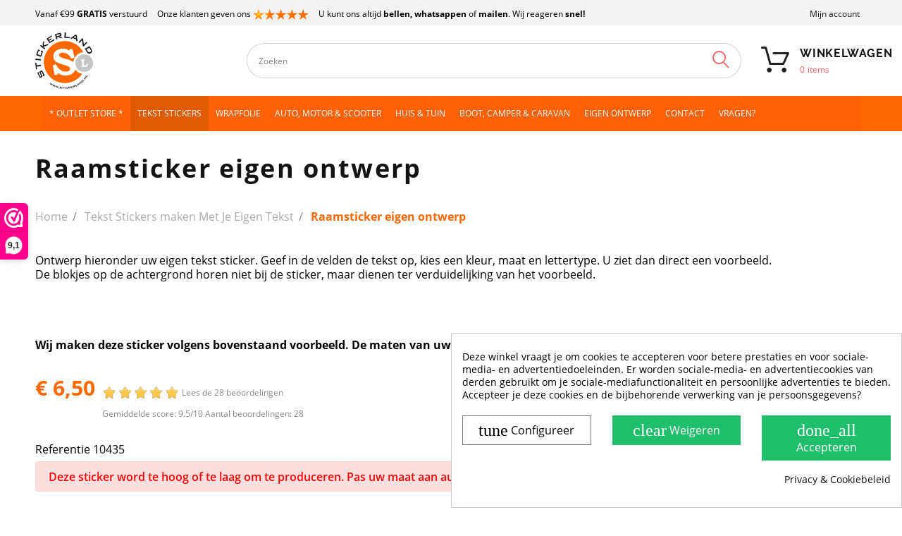

--- FILE ---
content_type: text/html; charset=utf-8
request_url: https://www.stickerland.nl/eigen-tekst-stickers/eigen-ontwerp-raamsticker.html
body_size: 42699
content:
<!doctype html>
<html lang="nl">

    <head>
        
            
  <meta charset="utf-8">


  <meta http-equiv="x-ua-compatible" content="ie=edge">



    <link rel="canonical" href="https://www.stickerland.nl/eigen-tekst-stickers/eigen-ontwerp-raamsticker.html">

  <title>Raamstickers ontwerpen en bestellen? Stickerland.nl</title>
  <meta name="description" content="Uw eigen raamstickers ontwerpen Snel en eenvoudig. Uw ramen met een raamsticker van uw logo, afbeelding of naam! Koop nu eenvoudig online.">
  <meta name="keywords" content="autosticker">

    <meta name="robots" content="index, follow">
	<meta name="robots" content="max-image-preview:large">
	
  


  <meta name="viewport" content="width=device-width, initial-scale=1" /><meta name='cookiesplus-added' content='true'><script data-keepinline='true' data-cfasync='false'>let cookiesplusCookieValue=null;if(window.cookiesplus_debug){debugger;}
for(let cookie of document.cookie.split(';')){let[cookieName,...rest]=cookie.trim().split('=');let value=rest.join('=');if(cookieName==='cookiesplus'){try{let decoded=decodeURIComponent(value);cookiesplusCookieValue=JSON.parse(decoded);break;}catch(e){console.error('Failed to parse cookiesplus cookie value',e);throw new Error('Invalid cookiesplus cookie value');}}}
if(cookiesplusCookieValue===null){console.log('%ccookiesplus cookie doesn\'t exist','background: red; color: white');throw new Error('cookiesplus cookie not found');}
const defaultConsents={'ad_storage':false,'ad_user_data':false,'ad_personalization':false,'analytics_storage':false,'functionality_storage':false,'personalization_storage':false,'security_storage':false,};Object.keys(defaultConsents).forEach(function(key){window[key]=false;});const cookiesplusConsents=Object.keys(cookiesplusCookieValue.consents??{}).filter(v=>v.startsWith('cookiesplus-finality'));if(cookiesplusCookieValue&&(cookiesplusCookieValue.consent_mode||cookiesplusCookieValue.gtm_consent_mode)){window.gtm=window.gtm||[];cookiesplusConsents.forEach(function(key){const consentMode=cookiesplusCookieValue.consent_mode||cookiesplusCookieValue.gtm_consent_mode;const gtmConsentType=consentMode&&consentMode[key]&&consentMode[key].gtm_consent_type;if(cookiesplusCookieValue&&cookiesplusCookieValue.consents&&typeof cookiesplusCookieValue.consents[key]!=='undefined'&&cookiesplusCookieValue.consents[key]==='on'&&gtmConsentType&&typeof gtmConsentType==='object'){Object.entries(gtmConsentType).forEach(function(entry){var consentKey=entry[0];var value=entry[1];if(value){if(!window.gtm){window.gtm={};}
window.gtm[consentKey]=true;}});}});window.dataLayer=window.dataLayer||[];function gtag(){dataLayer.push(arguments);}
gtag('consent','default',{'ad_storage':'denied','ad_user_data':'denied','ad_personalization':'denied','analytics_storage':'denied','functionality_storage':'denied','personalization_storage':'denied','security_storage':'denied','wait_for_update':500});gtag('consent','update',{'ad_storage':window.gtm.ad_storage?'granted':'denied','ad_user_data':window.gtm.ad_user_data?'granted':'denied','ad_personalization':window.gtm.ad_personalization?'granted':'denied','analytics_storage':window.gtm.analytics_storage?'granted':'denied','functionality_storage':window.gtm.functionality_storage?'granted':'denied','personalization_storage':window.gtm.personalization_storage?'granted':'denied','security_storage':window.gtm.security_storage?'granted':'denied',});if(cookiesplusCookieValue.gtm_consent_mode!==undefined&&cookiesplusCookieValue.gtm_consent_mode.url_passthrough!==undefined){gtag('set','url_passthrough',cookiesplusCookieValue.gtm_consent_mode.url_passthrough);}
if(cookiesplusCookieValue.gtm_consent_mode!==undefined&&cookiesplusCookieValue.gtm_consent_mode.ads_data_redaction!==undefined){gtag('set','ads_data_redaction',cookiesplusCookieValue.gtm_consent_mode.ads_data_redaction);}}
if(cookiesplusCookieValue&&cookiesplusCookieValue.muet_consent_mode){window.muet=window.muet||[];cookiesplusConsents.forEach(function(key){const consentMode=cookiesplusCookieValue.muet_consent_mode;const muetConsentType=consentMode&&consentMode[key]&&consentMode[key].muet_consent_type;if(cookiesplusCookieValue&&cookiesplusCookieValue.consents&&typeof cookiesplusCookieValue.consents[key]!=='undefined'&&cookiesplusCookieValue.consents[key]==='on'&&muetConsentType&&typeof muetConsentType==='object'){Object.entries(muetConsentType).forEach(function(entry){var consentKey=entry[0];var value=entry[1];if(value){if(!window.muet||typeof window.muet!=='object'){window.muet={};}
window.muet[consentKey]=true;}});}});window.uetq=window.uetq||[];window.uetq.push('consent',{ad_storage:'denied',analytics_storage:'denied'});window.uetq.push('consent',{ad_storage:window.muet.ad_storage?'granted':'denied',analytics_storage:window.muet.analytics_storage?'granted':'denied',});}</script>



  <link rel="icon" type="image/vnd.microsoft.icon" href="/img/favicon.ico?1669970644">
  <link rel="shortcut icon" type="image/x-icon" href="/img/favicon.ico?1669970644">



  <link rel="preload" href="/themes/theme1516/assets/fonts/theme-icons.ttf" as="font" crossorigin>
<link rel="preload" href="/themes/_libraries/font-awesome/fonts/fontawesome-webfont.woff2?v=4.7.0" as="font" crossorigin>

  <link rel="stylesheet" href="https://www.stickerland.nl/themes/stickerland/assets/cache/theme-7bbf24691.css" type="text/css" media="all">




  
  <script type="text/javascript">
        var C_P_CMS_PAGE = 9;
        var C_P_CONSENT_DOWNLOAD = "https:\/\/www.stickerland.nl\/module\/cookiesplus\/front";
        var C_P_COOKIES_POLICIES = 144;
        var C_P_COOKIE_CONFIG = {"1":{"cookies":[{"name":"cookiesplus"},{"name":"PHP_SESSID"},{"name":"PrestaShop-#"}]},"4":{"gtm_consent_type":{"ad_storage":true,"ad_user_data":true,"ad_personalization":true},"firingEvent":""}};
        var C_P_COOKIE_VALUE = "{}";
        var C_P_DATE = "2026-01-22 00:28:05";
        var C_P_DISPLAY_AGAIN = 7;
        var C_P_DOMAIN = ".stickerland.nl";
        var C_P_EXPIRY = 14;
        var C_P_FINALITIES_COUNT = 2;
        var C_P_NOT_AVAILABLE_OUTSIDE_EU = 1;
        var C_P_OVERLAY = "0";
        var C_P_OVERLAY_OPACITY = "0.5";
        var C_P_REFRESH = 0;
        var JXHEADERACCOUNT_AVATAR = "";
        var JXHEADERACCOUNT_DISPLAY_STYLE = "onecolumn";
        var JXHEADERACCOUNT_DISPLAY_TYPE = "dropdown";
        var JXHEADERACCOUNT_FAPPID = "506896204164342";
        var JXHEADERACCOUNT_FAPPSECRET = "27d2a54d0c1b8929efd122582a4e86be";
        var JXHEADERACCOUNT_FSTATUS = "0";
        var JXHEADERACCOUNT_GAPPID = "demo";
        var JXHEADERACCOUNT_GAPPSECRET = "demo";
        var JXHEADERACCOUNT_GREDIRECT = "demo";
        var JXHEADERACCOUNT_GSTATUS = "0";
        var JXHEADERACCOUNT_USE_AVATAR = "0";
        var JXHEADERACCOUNT_USE_REDIRECT = "1";
        var JXHEADERACCOUNT_VKAPPID = "demo";
        var JXHEADERACCOUNT_VKAPPSECRET = "demo";
        var JXHEADERACCOUNT_VKREDIRECT = "demo";
        var JXHEADERACCOUNT_VKSTATUS = "0";
        var PS_COOKIE_SAMESITE = "Lax";
        var PS_COOKIE_SECURE = 1;
        var added_to_wishlist = "Dit product is succesvol toegevoegd aan uw verlanglijst.";
        var back_btn_text = "Terug";
        var btn_wishlist = "Mijn verlanglijst";
        var change_name_wishlist = "Wijzig naam";
        var cmn_sticker_config_path = "https:\/\/www.stickerland.nl\/modules\/cmnstickerconfig";
        var comment_tab = "1";
        var confirm_token_deletion = "Weet u zeker dat u de volgende credit card wil verwijderen ";
        var isLogged = false;
        var jxsearch_highlight = "1";
        var jxsearch_itemstoshow = "4";
        var jxsearch_minlength = "3";
        var jxsearch_navigation = "1";
        var jxsearch_navigation_position = "bottom";
        var jxsearch_pager = "1";
        var jxsearch_showall_text = "Toon alle resultaten (%s meer)";
        var jxsearch_showallresults = "";
        var lgcomments_products_default_display = "5";
        var lgcomments_products_extra_display = "10";
        var lggoogleanalytics_link = "https:\/\/www.stickerland.nl\/module\/lggoogleanalytics\/gtag?token=dda2b47442acfe42e00b93e80180c64b";
        var lggoogleanalytics_token = "dda2b47442acfe42e00b93e80180c64b";
        var loggin_wishlist_required = "U moet ingelogd zijn om een verlanglijst bij te houden.";
        var logo_url = "\/img\/stickerland-logo-1571401193.jpg";
        var module_dir = "\/modules\/lgcomments\/";
        var mywishlists_url = "https:\/\/www.stickerland.nl\/wishlists";
        var prestashop = {"cart":{"products":[],"totals":{"total":{"type":"total","label":"Totaal","amount":0,"value":"\u20ac\u00a00,00"},"total_including_tax":{"type":"total","label":"Totaal (incl. btw)","amount":0,"value":"\u20ac\u00a00,00"},"total_excluding_tax":{"type":"total","label":"Totaal (excl. btw)","amount":0,"value":"\u20ac\u00a00,00"}},"subtotals":{"products":{"type":"products","label":"Subtotaal","amount":0,"value":"\u20ac\u00a00,00"},"discounts":null,"shipping":{"type":"shipping","label":"Verzending","amount":0,"value":"Gratis"},"tax":{"type":"tax","label":"inclusief BTW","amount":0,"value":"\u20ac\u00a00,00"}},"products_count":0,"summary_string":"0 artikelen","vouchers":{"allowed":1,"added":[]},"discounts":[],"minimalPurchase":0.05,"minimalPurchaseRequired":"Een minimum totaal aankoopbedrag van \u20ac\u00a00,05 (excl. btw is vereist om uw bestelling te valideren, uw huidig totaal bedrag in de winkelwagen is \u20ac\u00a00,00 (excl. btw)."},"currency":{"name":"Euro","iso_code":"EUR","iso_code_num":"978","sign":"\u20ac"},"customer":{"lastname":null,"firstname":null,"email":null,"birthday":null,"newsletter":null,"newsletter_date_add":null,"optin":null,"website":null,"company":null,"siret":null,"ape":null,"is_logged":false,"gender":{"type":null,"name":null},"addresses":[]},"language":{"name":"Nederlands (Dutch)","iso_code":"nl","locale":"nl-NL","language_code":"nl-nl","is_rtl":"0","date_format_lite":"d-m-Y","date_format_full":"d-m-Y H:i:s","id":2},"page":{"title":"","canonical":null,"meta":{"title":"Raamstickers ontwerpen en bestellen? Stickerland.nl","description":"Uw eigen raamstickers ontwerpen Snel en eenvoudig. Uw ramen met een raamsticker van uw logo, afbeelding of naam! Koop nu eenvoudig online.","keywords":"autosticker","robots":"index"},"page_name":"product","body_classes":{"lang-nl":true,"lang-rtl":false,"country-NL":true,"currency-EUR":true,"layout-full-width":true,"page-product":true,"tax-display-disabled":true,"product-id-348":true,"product-Raamsticker eigen ontwerp":true,"product-id-category-176":true,"product-id-manufacturer-0":true,"product-id-supplier-0":true,"product-available-for-order":true},"admin_notifications":[]},"shop":{"name":"Stickerland","logo":"\/img\/stickerland-logo-1571401193.jpg","stores_icon":"\/img\/logo_stores.gif","favicon":"\/img\/favicon.ico"},"urls":{"base_url":"https:\/\/www.stickerland.nl\/","current_url":"https:\/\/www.stickerland.nl\/eigen-tekst-stickers\/eigen-ontwerp-raamsticker.html","shop_domain_url":"https:\/\/www.stickerland.nl","img_ps_url":"https:\/\/www.stickerland.nl\/img\/","img_cat_url":"https:\/\/www.stickerland.nl\/img\/c\/","img_lang_url":"https:\/\/www.stickerland.nl\/img\/l\/","img_prod_url":"https:\/\/www.stickerland.nl\/img\/p\/","img_manu_url":"https:\/\/www.stickerland.nl\/img\/m\/","img_sup_url":"https:\/\/www.stickerland.nl\/img\/su\/","img_ship_url":"https:\/\/www.stickerland.nl\/img\/s\/","img_store_url":"https:\/\/www.stickerland.nl\/img\/st\/","img_col_url":"https:\/\/www.stickerland.nl\/img\/co\/","img_url":"https:\/\/www.stickerland.nl\/themes\/stickerland\/assets\/img\/","css_url":"https:\/\/www.stickerland.nl\/themes\/stickerland\/assets\/css\/","js_url":"https:\/\/www.stickerland.nl\/themes\/stickerland\/assets\/js\/","pic_url":"https:\/\/www.stickerland.nl\/upload\/","pages":{"address":"https:\/\/www.stickerland.nl\/adres","addresses":"https:\/\/www.stickerland.nl\/adressen","authentication":"https:\/\/www.stickerland.nl\/aanmelden","cart":"https:\/\/www.stickerland.nl\/winkelmandje","category":"https:\/\/www.stickerland.nl\/index.php?controller=category","cms":"https:\/\/www.stickerland.nl\/index.php?controller=cms","contact":"https:\/\/www.stickerland.nl\/contact-opnemen","discount":"https:\/\/www.stickerland.nl\/korting","guest_tracking":"https:\/\/www.stickerland.nl\/bestelling-volgen-als-gast","history":"https:\/\/www.stickerland.nl\/besteloverzicht","identity":"https:\/\/www.stickerland.nl\/mijngegevens","index":"https:\/\/www.stickerland.nl\/","my_account":"https:\/\/www.stickerland.nl\/mijn-account","order_confirmation":"https:\/\/www.stickerland.nl\/order-afgerond","order_detail":"https:\/\/www.stickerland.nl\/order-details","order_follow":"https:\/\/www.stickerland.nl\/bestelling-volgen","order":"https:\/\/www.stickerland.nl\/bestelling","order_return":"https:\/\/www.stickerland.nl\/index.php?controller=order-return","order_slip":"https:\/\/www.stickerland.nl\/bestel-bon","pagenotfound":"https:\/\/www.stickerland.nl\/pagina-niet-gevonden","password":"https:\/\/www.stickerland.nl\/wachtwoord-opvragen","pdf_invoice":"https:\/\/www.stickerland.nl\/index.php?controller=pdf-invoice","pdf_order_return":"https:\/\/www.stickerland.nl\/index.php?controller=pdf-order-return","pdf_order_slip":"https:\/\/www.stickerland.nl\/index.php?controller=pdf-order-slip","prices_drop":"https:\/\/www.stickerland.nl\/aanbiedingen","product":"https:\/\/www.stickerland.nl\/index.php?controller=product","search":"https:\/\/www.stickerland.nl\/index.php?controller=search","sitemap":"https:\/\/www.stickerland.nl\/sitemap","stores":"https:\/\/www.stickerland.nl\/winkels","supplier":"https:\/\/www.stickerland.nl\/leverancier","register":"https:\/\/www.stickerland.nl\/aanmelden?create_account=1","order_login":"https:\/\/www.stickerland.nl\/bestelling?login=1"},"alternative_langs":{"nl-nl":"https:\/\/www.stickerland.nl\/eigen-tekst-stickers\/eigen-ontwerp-raamsticker.html"},"theme_assets":"\/themes\/stickerland\/assets\/","actions":{"logout":"https:\/\/www.stickerland.nl\/?mylogout="},"no_picture_image":{"bySize":{"small_default":{"url":"https:\/\/www.stickerland.nl\/img\/p\/nl-default-small_default.jpg","width":100,"height":100},"cart_default":{"url":"https:\/\/www.stickerland.nl\/img\/p\/nl-default-cart_default.jpg","width":125,"height":125},"home_default":{"url":"https:\/\/www.stickerland.nl\/img\/p\/nl-default-home_default.jpg","width":400,"height":400},"medium_default":{"url":"https:\/\/www.stickerland.nl\/img\/p\/nl-default-medium_default.jpg","width":452,"height":452},"large_default":{"url":"https:\/\/www.stickerland.nl\/img\/p\/nl-default-large_default.jpg","width":800,"height":800}},"small":{"url":"https:\/\/www.stickerland.nl\/img\/p\/nl-default-small_default.jpg","width":100,"height":100},"medium":{"url":"https:\/\/www.stickerland.nl\/img\/p\/nl-default-home_default.jpg","width":400,"height":400},"large":{"url":"https:\/\/www.stickerland.nl\/img\/p\/nl-default-large_default.jpg","width":800,"height":800},"legend":""}},"configuration":{"display_taxes_label":false,"display_prices_tax_incl":true,"is_catalog":false,"show_prices":true,"opt_in":{"partner":false},"quantity_discount":{"type":"discount","label":"Korting"},"voucher_enabled":1,"return_enabled":0},"field_required":[],"breadcrumb":{"links":[{"title":"Home","url":"https:\/\/www.stickerland.nl\/"},{"title":"Tekst Stickers maken Met Je Eigen Tekst","url":"https:\/\/www.stickerland.nl\/eigen-tekst-stickers"},{"title":"Raamsticker eigen ontwerp","url":"https:\/\/www.stickerland.nl\/eigen-tekst-stickers\/eigen-ontwerp-raamsticker.html"}],"count":3},"link":{"protocol_link":"https:\/\/","protocol_content":"https:\/\/","request_uri":"\/eigen-tekst-stickers\/eigen-ontwerp-raamsticker.html"},"time":1769038085,"static_token":"a2327fbd7d2e8f58571d5b36f16fbc15","token":"04a12ace32f2860dc2f7c8212b06f7c0","modules":{"cmnstickerconfig":[]}};
        var psr_icon_color = "#F19D76";
        var review_controller_link = "https:\/\/www.stickerland.nl\/module\/lgcomments\/reviews";
        var review_controller_name = "index.php?controller=module-lgcomments-reviews";
        var search_url_local = "https:\/\/www.stickerland.nl\/module\/jxsearch\/ajaxsearch";
        var send_successfull_msg = "De beoordeling is correct verzonden.";
        var share_btn_text = "Delen";
        var sliderblocks = 4;
        var star_color = "yellow";
        var star_style = "plain";
        var use_blog_search = false;
        var use_jx_ajax_search = true;
        var wishlist_no_product = "Geen producten in de verlanglijst";
        var wishlist_title_step_1 = "Stap 1";
        var wishlist_title_step_1_desc = "(Kies een design voor het posten)";
        var wishlist_title_step_2 = "Stap 2";
        var wishlist_title_step_2_desc = "(Om een plaatje toe te voegen)";
      </script>



  <script>(function(url,id){var script=document.createElement('script');script.async=true;script.src=url+'/sidebar.js?id='+id+'&c='+cachebuster(10,id);var ref=document.getElementsByTagName('script')[0];ref.parentNode.insertBefore(script,ref);function cachebuster(refreshMinutes,id){var now=Date.now();var interval=refreshMinutes*60e3;var shift=(Math.sin(id)||0)*interval;return Math.floor((now+shift)/interval);}})('https://dashboard.webwinkelkeur.nl',1673);</script>	<!-- MODULE PM_AdvancedTopMenu || Presta-Module.com -->
<!--[if lt IE 8]>
<script type="text/javascript" src="https://www.stickerland.nl/modules/pm_advancedtopmenu/js/pm_advancedtopmenuiefix.js"></script>
<![endif]-->
<script type="text/javascript">
		var adtm_isToggleMode = true;
		var adtm_menuHamburgerSelector = "#menu-icon, .menu-icon";
</script>
<!-- /MODULE PM_AdvancedTopMenu || Presta-Module.com -->
<script type="text/javascript">
	var ets_ct7_recaptcha_enabled = 1;
		var ets_ct7_recaptcha_v3 = 0;
	var ets_ct7_recaptcha_key = "6LcERtQUAAAAAJk9p0E57lH_FPO8D_xx07j0RNkT";
	</script>
	<script src="https://www.google.com/recaptcha/api.js?hl=nl"></script>
<script type="text/javascript">

var url_basic_ets ='https://www.stickerland.nl/';
var link_contact_ets ='https://www.stickerland.nl/module/ets_contactform7/contact';

</script><!-- Global site tag (gtag.js) - Google Analytics -->
<script type="text/javascript" async src="https://www.googletagmanager.com/gtag/js?id=GTM-5GCM982"></script>
<script type="text/javascript">
  window.dataLayer = window.dataLayer || [];
  function gtag(){dataLayer.push(arguments);}
  gtag('js', new Date());
  gtag('config', 'GTM-5GCM982', {
      });
</script>
<script type="text/javascript">
  gtag('event', 'view_item', {
    currency: 'EUR',
    items: [
        {
      item_id: '348',
      item_name: 'Raamsticker eigen ontwerp',
      discount: 0,
      affiliation: 'Stickerland',
      item_brand: '',
      item_category: 'Tekst Stickers maken Met Je Eigen Tekst',
      item_variant: '',
      price: 6.5,
      currency: 'EUR',
      quantity: 1
    }        ],
    value: 6.5
  });
</script>
<style>div#cookiesplus-modal,#cookiesplus-modal>div,#cookiesplus-modal p{background-color:#fff !important}#cookiesplus-modal>div,#cookiesplus-modal p{color:#000 !important}#cookiesplus-modal button.cookiesplus-accept,#cookiesplus-modal button.cookiesplus-accept-encourage{background-color:#20bf6b}#cookiesplus-modal button.cookiesplus-accept,#cookiesplus-modal button.cookiesplus-accept-encourage{border:1px solid #20bf6b}#cookiesplus-modal button.cookiesplus-accept,#cookiesplus-modal button.cookiesplus-accept-encourage{color:#fff}#cookiesplus-modal button.cookiesplus-accept,#cookiesplus-modal button.cookiesplus-accept-encourage{font-size:16px}#cookiesplus-modal button.cookiesplus-more-information{background-color:#fff}#cookiesplus-modal button.cookiesplus-more-information{border:1px solid #7a7a7a}#cookiesplus-modal button.cookiesplus-more-information{color:#000}#cookiesplus-modal button.cookiesplus-more-information{font-size:16px}#cookiesplus-modal button.cookiesplus-reject,#cookiesplus-modal button.cookiesplus-reject-encourage{background-color:#20bf6b}#cookiesplus-modal button.cookiesplus-reject,#cookiesplus-modal button.cookiesplus-reject-encourage{border:1px solid #20bf6b}#cookiesplus-modal button.cookiesplus-reject,#cookiesplus-modal button.cookiesplus-reject-encourage{color:#fff}#cookiesplus-modal button.cookiesplus-reject,#cookiesplus-modal button.cookiesplus-reject-encourage{font-size:16px}#cookiesplus-modal button.cookiesplus-save:not([disabled]){background-color:#fff}#cookiesplus-modal button.cookiesplus-save:not([disabled]){border:1px solid #7a7a7a}#cookiesplus-modal button.cookiesplus-save:not([disabled]){color:#000}#cookiesplus-modal button.cookiesplus-save{font-size:16px}#cookiesplus-tab{bottom:0;right:0;background-color:#fff;color:#3b3b3b}</style>



    
  <meta name="statvooVerification" content="089301d8bedaa8e597cd9a5d69c14118" />
  <meta name="twitter:card" content="summary" />
  <meta name="twitter:site" content="@stickerlandNL" />
  <meta name="twitter:creator" content="@stickerlandNL" />
  <meta name="twitter:title" content="Raamstickers ontwerpen en bestellen?..." />
  <meta name="twitter:description" content="Uw eigen raamstickers ontwerpen Snel en eenvoudig. Uw ramen met een raamsticker van uw logo, afbeelding of naam! Koop nu..." />
  <meta name="twitter:image" content="https://www.stickerland.nl/5017-large_default/eigen-ontwerp-raamsticker.jpg" />
  <script type="application/ld+json">
{
  "@context": "https://schema.org",
  "@type": "LocalBusiness",
  "name": "Stickerland",
  "legalName": "Stickerland",
  "address": {
    "@type": "PostalAddress",
    "addressLocality": "Rosmalen , Nederland",
    "postalCode": "5249 JN",
    "streetAddress": "Vinkenveld 7"
  },
  "email": "orderstatus@stickerland.nl",
  "telephone": "(+31) 73 - 711 00 90",
  "url": "https://www.stickerland.nl/",
  "logo": "https://www.stickerland.nl/img/stickerland-logo-1571401193.jpg",
  "image": "https://www.stickerland.nl/img/stickerland-logo-1571401193.jpg",
  "priceRange": "$"
}
</script>


<!-- Google Tag Manager -->
<script>(function(w,d,s,l,i){w[l]=w[l]||[];w[l].push({'gtm.start':
new Date().getTime(),event:'gtm.js'});var f=d.getElementsByTagName(s)[0],
j=d.createElement(s),dl=l!='dataLayer'?'&l='+l:'';j.async=true;j.src=
'https://www.googletagmanager.com/gtm.js?id='+i+dl;f.parentNode.insertBefore(j,f);
})(window,document,'script','dataLayer','GTM-5GCM982');</script>
<!-- End Google Tag Manager -->


        
    <meta property="og:type" content="product">
    <meta property="og:url" content="https://www.stickerland.nl/eigen-tekst-stickers/eigen-ontwerp-raamsticker.html">
    <meta property="og:title" content="Raamstickers ontwerpen en bestellen? Stickerland.nl">
    <meta property="og:site_name" content="Stickerland">
    <meta property="og:description" content="Uw eigen raamstickers ontwerpen Snel en eenvoudig. Uw ramen met een raamsticker van uw logo, afbeelding of naam! Koop nu eenvoudig online.">
    <meta property="og:image" content="https://www.stickerland.nl/5017-large_default/eigen-ontwerp-raamsticker.jpg">
    <meta property="product:pretax_price:amount" content="5.371901">
    <meta property="product:pretax_price:currency" content="EUR">
    <meta property="product:price:amount" content="6.5">
    <meta property="product:price:currency" content="EUR">
    


    </head>

    <body id="product" class="lang-nl country-nl currency-eur layout-full-width page-product tax-display-disabled product-id-348 product-raamsticker-eigen-ontwerp product-id-category-176 product-id-manufacturer-0 product-id-supplier-0 product-available-for-order">


<!-- Google Tag Manager (noscript) -->
<noscript><iframe src="https://www.googletagmanager.com/ns.html?id=GTM-5GCM982"
height="0" width="0" style="display:none;visibility:hidden"></iframe></noscript>
<!-- End Google Tag Manager (noscript) -->


        
            
        

        <main data-canvas="container">
            
                            

            <header id="header">
                
                    

  <div class="d-md-none header-nav header-nav-mobile container">
    <div class="row">
      <div class="col d-md-none">
        <span class="slidebar-toggle icon-toggle" data-id-slidebar="nav-slidebar">
          <i class="fa fa-bars" aria-hidden="true"></i>
        </span>
        <div data-off-canvas="nav-slidebar left push" class="only-mobile">
          <button type="button" class="closeSlidebar icon-close" aria-label="Close"></button>
          <div id="_mobile_links_toggle" class="mb-3 d-md-none"></div>
          <div class="row">
            <div id="_mobile_language_selector" class="col-6 mb-3 d-md-none js-dropdown"></div>
            <div id="_mobile_currency_selector" class="col-6 mb-3 d-md-none js-dropdown"></div>
          </div>
          <div id="_mobile_jxmegamenu"></div>
          <a class="mobile-logo" href="https://www.stickerland.nl/">
            <img class="logo img-fluid" src="/img/stickerland-logo-1571401193.jpg" alt="Stickerland" width="82" height="80">
          </a>
          <!-- MODULE PM_AdvancedTopMenu || Presta-Module.com -->
<div id="_desktop_top_menu" class="adtm_menu_container container-fluid it_HIVKTDTAZHHY">
	<div id="adtm_menu" data-open-method="1" data-sticky="1">
		<div id="adtm_menu_inner" class="clearfix advtm_open_on_hover">
			<ul id="menu">
																		
																																	<li class="li-niveau1 advtm_menu_12 menuHaveNoMobileSubMenu">
													<a href="/outlet-store" title="* OUTLET STORE *" target="_self" class=" a-niveau1" ><span class="advtm_menu_span advtm_menu_span_12">* OUTLET STORE *</span></a>																</li>
																			
																																	<li class="li-niveau1 advtm_menu_3 menuHaveNoMobileSubMenu">
													<a href="https://www.stickerland.nl/eigen-tekst-stickers" title="Tekst stickers"  class=" a-niveau1 advtm_menu_actif advtm_menu_actif_696f6c32dd4f5"  data-type="category" data-id="176"><span class="advtm_menu_span advtm_menu_span_3">Tekst stickers</span></a>																</li>
																			
																																	<li class="li-niveau1 advtm_menu_7 menuHaveNoMobileSubMenu">
													<a href="https://www.stickerland.nl/wrapfolie-om-zelf-te-wrappen" title="Wrapfolie"  class=" a-niveau1"  data-type="category" data-id="261"><span class="advtm_menu_span advtm_menu_span_7">Wrapfolie</span></a>																</li>
																			
																																																								<li class="li-niveau1 advtm_menu_2 sub">
													<a href="#" title="Auto, Motor &amp; Scooter"  class="adtm_unclickable a-niveau1" ><span class="advtm_menu_span advtm_menu_span_2">Auto, Motor &amp; Scooter</span><!--[if gte IE 7]><!--></a>																	<!--<![endif]--><!--[if lte IE 6]><table><tr><td><![endif]-->
					<div class="adtm_sub">
													<table class="columnWrapTable">
							<tr>
																							
																<td class="adtm_column_wrap_td advtm_column_wrap_td_2">
									<div class="adtm_column_wrap advtm_column_wrap_2">
																			<div class="adtm_column_wrap_sizer">&nbsp;</div>
																																																												<div class="adtm_column adtm_column_2">
																																		<span class="column_wrap_title">
																									<a href="#" title="Auto Motor Scooter Stickers"  class="adtm_unclickable"  data-type="category" data-id="212">Auto Motor Scooter Stickers</a>																							</span>
																																															<ul class="adtm_elements adtm_elements_2">
																																																																			<li class="">
																															<a href="https://www.stickerland.nl/wrapfolie-om-zelf-te-wrappen" title="Alle wrapfolies"  class=""  data-type="category" data-id="261">Alle wrapfolies</a>																											</li>
																																																																																	<li class="">
																															<a href="https://www.stickerland.nl/3d-chroom-letters-en-cijfers" title="Chroom 3D Letters &amp; Cijfers"  class=""  data-type="category" data-id="278">Chroom 3D Letters &amp; Cijfers</a>																											</li>
																																																																																	<li class="">
																															<a href="https://www.stickerland.nl/3d-zwarte-letters-en-cijfers" title="Zwarte 3D Letters &amp; Cijfers"  class=""  data-type="category" data-id="311">Zwarte 3D Letters &amp; Cijfers</a>																											</li>
																																																																																	<li class="">
																															<a href="https://www.stickerland.nl/losse-stickervellen" title="Losse Stickervellen"  class=""  data-type="category" data-id="267">Losse Stickervellen</a>																											</li>
																																																																																	<li class="">
																															<a href="https://www.stickerland.nl/bloemen-stickers" title="Bloemen stickers"  class=""  data-type="category" data-id="209">Bloemen stickers</a>																											</li>
																																																																																	<li class="">
																															<a href="https://www.stickerland.nl/auto-stickers-automerken" title="Autostickers merken"  class=""  data-type="category" data-id="217">Autostickers merken</a>																											</li>
																																																																																	<li class="">
																															<a href="https://www.stickerland.nl/tribal-stickers" title="Tribal Stickers"  class=""  data-type="category" data-id="191">Tribal Stickers</a>																											</li>
																																																																																	<li class="">
																															<a href="https://www.stickerland.nl/bad-ass-stickers" title="Bad-ass stickers"  class=""  data-type="category" data-id="182">Bad-ass stickers</a>																											</li>
																																																																																	<li class="">
																															<a href="https://www.stickerland.nl/scooter-motor-stickers" title="Scooter stickers &amp; motor stickers"  class=""  data-type="category" data-id="189">Scooter stickers &amp; motor stickers</a>																											</li>
																																																																																	<li class="">
																															<a href="https://www.stickerland.nl/racing-stickers" title="Racing stickers"  class=""  data-type="category" data-id="188">Racing stickers</a>																											</li>
																																																																																	<li class="">
																															<a href="https://www.stickerland.nl/race-circuit-stickers" title="Race Circuit stickers"  class=""  data-type="category" data-id="205">Race Circuit stickers</a>																											</li>
																																																																																	<li class="">
																															<a href="https://www.stickerland.nl/vlaggen-stickers" title="Vlaggen stickers"  class=""  data-type="category" data-id="210">Vlaggen stickers</a>																											</li>
																																						</ul>
																																	</div>
																																																																																	<div class="adtm_column adtm_column_21">
																																		<span class="column_wrap_title">
																									<a href="#" title="Montage mogelijkheden"  class="adtm_unclickable" >Montage mogelijkheden</a>																							</span>
																																															<ul class="adtm_elements adtm_elements_21">
																																																																			<li class="">
																															<a href="https://www.stickerland.nl/content/stickers-en-stripings-monteren" title="Stickers en stripings monteren"  class=""  data-type="cms" data-id="66">Stickers en stripings monteren</a>																											</li>
																																																																																	<li class="">
																															<a href="https://www.stickerland.nl/content/auto-wrappen-met-stickerfolie" title="Carwrappen van uw auto"  class=""  data-type="cms" data-id="67">Carwrappen van uw auto</a>																											</li>
																																																																																	<li class="">
																															<a href="https://www.stickerland.nl/content/reclame-belettering" title="Reclame belettering"  class=""  data-type="cms" data-id="68">Reclame belettering</a>																											</li>
																																						</ul>
																																	</div>
																																																</div>
								</td>
																															
																<td class="adtm_column_wrap_td advtm_column_wrap_td_3">
									<div class="adtm_column_wrap advtm_column_wrap_3">
																			<div class="adtm_column_wrap_sizer">&nbsp;</div>
																																																												<div class="adtm_column adtm_column_4">
																																		<span class="column_wrap_title">
																									<a href="#" title="Auto Motor Scooter Stickers"  class="adtm_unclickable" >Auto Motor Scooter Stickers</a>																							</span>
																																															<ul class="adtm_elements adtm_elements_4">
																																																																			<li class="">
																															<a href="https://www.stickerland.nl/eigen-tekst-stickers" title="Tekst stickers zelf ontwerpen"  class=""  data-type="category" data-id="176">Tekst stickers zelf ontwerpen</a>																											</li>
																																																																																	<li class="">
																															<a href="https://www.stickerland.nl/raamstreamers" title="Raamstickers ontwerpen"  class=""  data-type="category" data-id="187">Raamstickers ontwerpen</a>																											</li>
																																																																																	<li class="">
																															<a href="https://www.stickerland.nl/automerk-logo-stickers" title="Automerk logo stickers"  class=""  data-type="category" data-id="212">Automerk logo stickers</a>																											</li>
																																																																																	<li class="">
																															<a href="https://www.stickerland.nl/tuningstickers" title="Tuningstickers"  class=""  data-type="category" data-id="177">Tuningstickers</a>																											</li>
																																																																																	<li class="">
																															<a href="https://www.stickerland.nl/grafitti-tekst-stickers" title="Grafitti stickers"  class=""  data-type="category" data-id="213">Grafitti stickers</a>																											</li>
																																																																																	<li class="">
																															<a href="https://www.stickerland.nl/japanse-teken-stickers" title="Japanse teken stickers"  class=""  data-type="category" data-id="185">Japanse teken stickers</a>																											</li>
																																																																																	<li class="">
																															<a href="https://www.stickerland.nl/nummer-stickers" title="Losse nummer stickers"  class=""  data-type="category" data-id="186">Losse nummer stickers</a>																											</li>
																																																																																	<li class="">
																															<a href="https://www.stickerland.nl/xxl-stickers" title="XXL Stickers"  class=""  data-type="category" data-id="180">XXL Stickers</a>																											</li>
																																																																																	<li class="">
																															<a href="https://www.stickerland.nl/bumperstickers" title="Bumperstickers"  class=""  data-type="category" data-id="252">Bumperstickers</a>																											</li>
																																						</ul>
																																	</div>
																																																																																	<div class="adtm_column adtm_column_20">
																																		<span class="column_wrap_title">
																									<a href="#" title="Ramen tinten"  class="adtm_unclickable" >Ramen tinten</a>																							</span>
																																															<ul class="adtm_elements adtm_elements_20">
																																																																			<li class="">
																															<a href="https://www.stickerland.nl/verlichtings-tintfolie" title="Lampen tintfolie"  class=""  data-type="category" data-id="299">Lampen tintfolie</a>																											</li>
																																																																																	<li class="">
																															<a href="https://www.stickerland.nl/content/ramen-laten-tinten" title="Uw ramen laten tinten"  class=""  data-type="cms" data-id="64">Uw ramen laten tinten</a>																											</li>
																																																																																	<li class="">
																															<a href="https://www.stickerland.nl/content/prijs-auto-ramen-tinten" title="Prijslijst ramen tinten"  class=""  data-type="cms" data-id="65">Prijslijst ramen tinten</a>																											</li>
																																						</ul>
																																	</div>
																																																																																	<div class="adtm_column adtm_column_23">
																																		<span class="column_wrap_title">
																									<a href="#" title="Carwrap folie"  class="adtm_unclickable" >Carwrap folie</a>																							</span>
																																															<ul class="adtm_elements adtm_elements_23">
																																																																			<li class="">
																															<a href="https://www.stickerland.nl/3m-carwrap-wrapfolie" title="3M Carwrap Folie"  class=""  data-type="category" data-id="279">3M Carwrap Folie</a>																											</li>
																																																																																	<li class="">
																															<a href="https://www.stickerland.nl/avery-carwrap-wrapfolie" title="Avery Carwrap folie"  class=""  data-type="category" data-id="297">Avery Carwrap folie</a>																											</li>
																																						</ul>
																																	</div>
																																																</div>
								</td>
																															
																<td class="adtm_column_wrap_td advtm_column_wrap_td_4">
									<div class="adtm_column_wrap advtm_column_wrap_4">
																			<div class="adtm_column_wrap_sizer">&nbsp;</div>
																																																												<div class="adtm_column adtm_column_6">
																																		<span class="column_wrap_title">
																									<a href="#" title="Auto Motor Scooter Stickers"  class="adtm_unclickable" >Auto Motor Scooter Stickers</a>																							</span>
																																															<ul class="adtm_elements adtm_elements_6">
																																																																			<li class="">
																															<a href="https://www.stickerland.nl/nummerbord-stickers" title="Kentekenplaat stickers"  class=""  data-type="category" data-id="214">Kentekenplaat stickers</a>																											</li>
																																																																																	<li class="">
																															<a href="https://www.stickerland.nl/kentekenstickers" title="Kentekenplaathouder stickers"  class=""  data-type="category" data-id="207">Kentekenplaathouder stickers</a>																											</li>
																																																																																	<li class="">
																															<a href="https://www.stickerland.nl/pictogram-stickers" title="Pictogram stickers" target="_self" class=""  data-type="category" data-id="309">Pictogram stickers</a>																											</li>
																																																																																	<li class="">
																															<a href="https://www.stickerland.nl/wheelcover-stickers" title="Wheelcover stickers"  class=""  data-type="category" data-id="263">Wheelcover stickers</a>																											</li>
																																																																																	<li class="">
																															<a href="https://www.stickerland.nl/slogan-stickers" title="Slogan stickers"  class=""  data-type="category" data-id="190">Slogan stickers</a>																											</li>
																																																																																	<li class="">
																															<a href="https://www.stickerland.nl/diverse-stickers" title="Diverse stickers"  class=""  data-type="category" data-id="192">Diverse stickers</a>																											</li>
																																																																																	<li class="">
																															<a href="https://www.stickerland.nl/vlammen-stickers" title="Vlammen stickers"  class=""  data-type="category" data-id="183">Vlammen stickers</a>																											</li>
																																																																																	<li class="">
																															<a href="https://www.stickerland.nl/sportstickers" title="Sportstickers"  class=""  data-type="category" data-id="208">Sportstickers</a>																											</li>
																																																																																	<li class="">
																															<a href="https://www.stickerland.nl/fullcolor-stickers" title="Alle Fullcolor stickers"  class=""  data-type="category" data-id="201">Alle Fullcolor stickers</a>																											</li>
																																																																																	<li class="">
																															<a href="https://www.stickerland.nl/provinciestickers" title="Provinciestickers"  class=""  data-type="category" data-id="264">Provinciestickers</a>																											</li>
																																																																																	<li class="">
																															<a href="https://www.stickerland.nl/oldskool-retro-stickers" title="Oldskool Retro Stickers"  class=""  data-type="category" data-id="251">Oldskool Retro Stickers</a>																											</li>
																																																																																	<li class="">
																															<a href="https://www.stickerland.nl/slogan-stickers" title="Slogan stickers"  class=""  data-type="category" data-id="190">Slogan stickers</a>																											</li>
																																						</ul>
																																	</div>
																																																																																	<div class="adtm_column adtm_column_7">
																																		<span class="column_wrap_title">
																									<a href="#" title="Extra producten"  class="adtm_unclickable" >Extra producten</a>																							</span>
																																															<ul class="adtm_elements adtm_elements_7">
																																																																			<li class="">
																															<a href="https://www.stickerland.nl/lak-en-wrap-onderhoud-en-tools" title="Wrap onderhoudsproducten"  class=""  data-type="category" data-id="301">Wrap onderhoudsproducten</a>																											</li>
																																																																																	<li class="">
																															<a href="https://www.stickerland.nl/montage-accessoires" title="Montage gereedschap"  class=""  data-type="category" data-id="306">Montage gereedschap</a>																											</li>
																																																																																	<li class="">
																															<a href="https://www.stickerland.nl/content/autostickers-alles-om-je-auto-mee-op-te-pimpen-" title="Alles over autostickers"  class=""  data-type="cms" data-id="26">Alles over autostickers</a>																											</li>
																																						</ul>
																																	</div>
																																																</div>
								</td>
																						</tr>
						</table>
												</div>
					<!--[if lte IE 6]></td></tr></table></a><![endif]-->
										</li>
																			
																																																								<li class="li-niveau1 advtm_menu_4 sub">
													<a href="#" title="Huis &amp; Tuin"  class="adtm_unclickable a-niveau1" ><span class="advtm_menu_span advtm_menu_span_4">Huis &amp; Tuin</span><!--[if gte IE 7]><!--></a>																	<!--<![endif]--><!--[if lte IE 6]><table><tr><td><![endif]-->
					<div class="adtm_sub">
													<table class="columnWrapTable">
							<tr>
																							
																<td class="adtm_column_wrap_td advtm_column_wrap_td_5">
									<div class="adtm_column_wrap advtm_column_wrap_5">
																			<div class="adtm_column_wrap_sizer">&nbsp;</div>
																																																												<div class="adtm_column adtm_column_8">
																																		<span class="column_wrap_title">
																									<a href="#" title="Huis en Tuin Stickers"  class="adtm_unclickable" >Huis en Tuin Stickers</a>																							</span>
																																															<ul class="adtm_elements adtm_elements_8">
																																																																			<li class="">
																															<a href="https://www.stickerland.nl/ja-nee-deurstickers" title="Ja - Nee deurstickers"  class=""  data-type="category" data-id="268">Ja - Nee deurstickers</a>																											</li>
																																																																																	<li class="">
																															<a href="https://www.stickerland.nl/wrapfolie-om-zelf-te-wrappen" title="Losse wrap sticker vellen"  class=""  data-type="category" data-id="261">Losse wrap sticker vellen</a>																											</li>
																																																																																	<li class="">
																															<a href="https://www.stickerland.nl/mat-glas-etch-raamfolie" title="Matglas stickerfolie"  class=""  data-type="category" data-id="288">Matglas stickerfolie</a>																											</li>
																																																																																	<li class="">
																															<a href="https://www.stickerland.nl/bloemen-stickers" title="Bloemen stickers"  class=""  data-type="category" data-id="209">Bloemen stickers</a>																											</li>
																																																																																	<li class="">
																															<a href="https://www.stickerland.nl/eigen-tekst-stickers" title="Eigen tekst stickers"  class=""  data-type="category" data-id="176">Eigen tekst stickers</a>																											</li>
																																																																																	<li class="">
																															<a href="https://www.stickerland.nl/scooter-motor-stickers" title="Scooter en motor stickersets"  class=""  data-type="category" data-id="189">Scooter en motor stickersets</a>																											</li>
																																																																																	<li class="">
																															<a href="https://www.stickerland.nl/fietsstickers" title="Fietsstickers"  class=""  data-type="category" data-id="284">Fietsstickers</a>																											</li>
																																																																																	<li class="">
																															<a href="https://www.stickerland.nl/3d-letters-en-cijfers" title="3D Letters en Cijfers"  class=""  data-type="category" data-id="312">3D Letters en Cijfers</a>																											</li>
																																						</ul>
																																	</div>
																																																																																	<div class="adtm_column adtm_column_24">
																																		<span class="column_wrap_title">
																									<a href="#" title="Losse keuken &amp; interieur wrapfolie"  class="adtm_unclickable" >Losse keuken &amp; interieur wrapfolie</a>																							</span>
																																															<ul class="adtm_elements adtm_elements_24">
																																																																			<li class="">
																															<a href="https://www.stickerland.nl/lg-interieur-wrapfolie" title="LG Interieur wrapfolie"  class=""  data-type="category" data-id="302">LG Interieur wrapfolie</a>																											</li>
																																																																																	<li class="">
																															<a href="https://www.stickerland.nl/woodstock-wrapfolie" title="Woodstock Interieur wrapfolie"  class=""  data-type="category" data-id="304">Woodstock Interieur wrapfolie</a>																											</li>
																																						</ul>
																																	</div>
																																																</div>
								</td>
																															
																<td class="adtm_column_wrap_td advtm_column_wrap_td_7">
									<div class="adtm_column_wrap advtm_column_wrap_7">
																			<div class="adtm_column_wrap_sizer">&nbsp;</div>
																																																												<div class="adtm_column adtm_column_9">
																																		<span class="column_wrap_title">
																									<a href="#" title="Huis en Tuin Stickers"  class="adtm_unclickable" >Huis en Tuin Stickers</a>																							</span>
																																															<ul class="adtm_elements adtm_elements_9">
																																																																			<li class="">
																															<a href="https://www.stickerland.nl/camera-bewaking-stickers" title="Bewaking &amp; beveiliging stickers"  class=""  data-type="category" data-id="310">Bewaking &amp; beveiliging stickers</a>																											</li>
																																																																																	<li class="">
																															<a href="https://www.stickerland.nl/pictogram-stickers" title="Pictogram stickers" target="_self" class=""  data-type="category" data-id="309">Pictogram stickers</a>																											</li>
																																																																																	<li class="">
																															<a href="https://www.stickerland.nl/tegelstickers" title="Tegelstickers"  class=""  data-type="category" data-id="254">Tegelstickers</a>																											</li>
																																																																																	<li class="">
																															<a href="https://www.stickerland.nl/laptop-stickers" title="Laptop Cover Stickers"  class=""  data-type="category" data-id="215">Laptop Cover Stickers</a>																											</li>
																																																																																	<li class="">
																															<a href="https://www.stickerland.nl/muurstickers" title="Collectie Muurstickers"  class=""  data-type="category" data-id="216">Collectie Muurstickers</a>																											</li>
																																																																																	<li class="">
																															<a href="https://www.stickerland.nl/sterrenbeeld-stickers" title="Sterrenbeeld stickers"  class=""  data-type="category" data-id="258">Sterrenbeeld stickers</a>																											</li>
																																																																																	<li class="">
																															<a href="https://www.stickerland.nl/grafitti-tekst-stickers" title="Grafitti stickers"  class=""  data-type="category" data-id="213">Grafitti stickers</a>																											</li>
																																																																																	<li class="">
																															<a href="https://www.stickerland.nl/slogan-stickers" title="Slogan stickers"  class=""  data-type="category" data-id="190">Slogan stickers</a>																											</li>
																																																																																	<li class="">
																															<a href="https://www.stickerland.nl/sportstickers" title="Sport stickers"  class=""  data-type="category" data-id="208">Sport stickers</a>																											</li>
																																																																																	<li class="">
																															<a href="https://www.stickerland.nl/tribal-stickers" title="Tribal stickers"  class=""  data-type="category" data-id="191">Tribal stickers</a>																											</li>
																																						</ul>
																																	</div>
																																																</div>
								</td>
																															
																<td class="adtm_column_wrap_td advtm_column_wrap_td_6">
									<div class="adtm_column_wrap advtm_column_wrap_6">
																			<div class="adtm_column_wrap_sizer">&nbsp;</div>
																																																												<div class="adtm_column adtm_column_10">
																																		<span class="column_wrap_title">
																									<a href="#" title="Huis en Tuin Stickers"  class="adtm_unclickable" >Huis en Tuin Stickers</a>																							</span>
																																															<ul class="adtm_elements adtm_elements_10">
																																																																			<li class="">
																															<a href="https://www.stickerland.nl/baby-stickers" title="Baby stickers"  class=""  data-type="category" data-id="250">Baby stickers</a>																											</li>
																																																																																	<li class="">
																															<a href="https://www.stickerland.nl/baby-aan-boord-stickers" title="Baby aan boord stickers"  class=""  data-type="category" data-id="260">Baby aan boord stickers</a>																											</li>
																																																																																	<li class="">
																															<a href="https://www.stickerland.nl/geboortestickers" title="Geboortestickers"  class=""  data-type="category" data-id="259">Geboortestickers</a>																											</li>
																																																																																	<li class="">
																															<a href="/eigen-tekst-stickers/tekst-stickers-eigen-ontwerp.html" title="Stickers met eigen tekst"  class="" >Stickers met eigen tekst</a>																											</li>
																																						</ul>
																																	</div>
																																																																																	<div class="adtm_column adtm_column_11">
																																		<span class="column_wrap_title">
																									<a href="#" title="Keuken &amp; meubels wrappen"  class="adtm_unclickable" >Keuken &amp; meubels wrappen</a>																							</span>
																																															<ul class="adtm_elements adtm_elements_11">
																																																																			<li class="">
																															<a href="https://www.stickerland.nl/content/keuken-wrappen" title="Uitleg meubels wrappen"  class=""  data-type="cms" data-id="63">Uitleg meubels wrappen</a>																											</li>
																																																																																	<li class="">
																															<a href="https://www.stickerland.nl/lg-interieur-wrapfolie" title="De LG interieur Wrapfolie"  class=""  data-type="category" data-id="302">De LG interieur Wrapfolie</a>																											</li>
																																						</ul>
																																	</div>
																																																																																	<div class="adtm_column adtm_column_12">
																																		<span class="column_wrap_title">
																									<a href="#" title="Tuindoeken"  class="adtm_unclickable" >Tuindoeken</a>																							</span>
																																															<ul class="adtm_elements adtm_elements_12">
																																																																			<li class="">
																															<a href="/content/tuindoeken-kopen" title="Uitleg Tuindoeken"  class="" >Uitleg Tuindoeken</a>																											</li>
																																																																																	<li class="">
																															<a href="https://www.stickerland.nl/tuindoeken" title="Tuindoeken collectie"  class=""  data-type="category" data-id="298">Tuindoeken collectie</a>																											</li>
																																						</ul>
																																	</div>
																																																</div>
								</td>
																						</tr>
						</table>
												</div>
					<!--[if lte IE 6]></td></tr></table></a><![endif]-->
										</li>
																			
																																																								<li class="li-niveau1 advtm_menu_5 sub">
													<a href="#" title="Boot, Camper &amp; Caravan"  class="adtm_unclickable a-niveau1" ><span class="advtm_menu_span advtm_menu_span_5">Boot, Camper &amp; Caravan</span><!--[if gte IE 7]><!--></a>																	<!--<![endif]--><!--[if lte IE 6]><table><tr><td><![endif]-->
					<div class="adtm_sub">
													<table class="columnWrapTable">
							<tr>
																							
																<td class="adtm_column_wrap_td advtm_column_wrap_td_9">
									<div class="adtm_column_wrap advtm_column_wrap_9">
																			<div class="adtm_column_wrap_sizer">&nbsp;</div>
																																																												<div class="adtm_column adtm_column_13">
																																		<span class="column_wrap_title">
																									<a href="#" title="Universele stickers"  class="adtm_unclickable" >Universele stickers</a>																							</span>
																																															<ul class="adtm_elements adtm_elements_13">
																																																																			<li class="">
																															<a href="https://www.stickerland.nl/vlaggen-stickers" title="Vlaggen stickers"  class=""  data-type="category" data-id="210">Vlaggen stickers</a>																											</li>
																																																																																	<li class="">
																															<a href="https://www.stickerland.nl/bloemen-stickers" title="Bloemenstickers"  class=""  data-type="category" data-id="209">Bloemenstickers</a>																											</li>
																																																																																	<li class="">
																															<a href="https://www.stickerland.nl/eigen-tekst-stickers" title="Stickers met uw tekst"  class=""  data-type="category" data-id="176">Stickers met uw tekst</a>																											</li>
																																																																																	<li class="">
																															<a href="https://www.stickerland.nl/honden-stickers" title="Honden stickers"  class=""  data-type="category" data-id="206">Honden stickers</a>																											</li>
																																																																																	<li class="">
																															<a href="https://www.stickerland.nl/raamstreamers" title="Raamstickers"  class=""  data-type="category" data-id="187">Raamstickers</a>																											</li>
																																																																																	<li class="">
																															<a href="https://www.stickerland.nl/wheelcover-stickers" title="Wheelcover stickers"  class=""  data-type="category" data-id="263">Wheelcover stickers</a>																											</li>
																																																																																	<li class="">
																															<a href="https://www.stickerland.nl/paarden-stickers" title="Paarden stickers"  class=""  data-type="category" data-id="291">Paarden stickers</a>																											</li>
																																																																																	<li class="">
																															<a href="https://www.stickerland.nl/pictogram-stickers" title="Pictogram stickers" target="_self" class=""  data-type="category" data-id="309">Pictogram stickers</a>																											</li>
																																						</ul>
																																	</div>
																																																</div>
								</td>
																															
																<td class="adtm_column_wrap_td advtm_column_wrap_td_10">
									<div class="adtm_column_wrap advtm_column_wrap_10">
																			<div class="adtm_column_wrap_sizer">&nbsp;</div>
																																																												<div class="adtm_column adtm_column_15">
																																		<span class="column_wrap_title">
																									<a href="#" title="Camper stickers &amp; Caravan stickers"  class="adtm_unclickable" >Camper stickers &amp; Caravan stickers</a>																							</span>
																																															<ul class="adtm_elements adtm_elements_15">
																																																																			<li class="">
																															<a href="https://www.stickerland.nl/camper-en-caravan-merk-stickers" title="Camper en caravan merkstickers"  class=""  data-type="category" data-id="253">Camper en caravan merkstickers</a>																											</li>
																																																																																	<li class="">
																															<a href="https://www.stickerland.nl/camper-en-caravan-decoratie-stickers" title="Camper en caravan decoratie stickers"  class=""  data-type="category" data-id="270">Camper en caravan decoratie stickers</a>																											</li>
																																																																																	<li class="">
																															<a href="https://www.stickerland.nl/content/schaduwdoek-luifeldoek" title="Camper / Caravan Luifeldoeken"  class=""  data-type="cms" data-id="129">Camper / Caravan Luifeldoeken</a>																											</li>
																																																																																	<li class="">
																															<a href="https://www.stickerland.nl/landen-stickers" title="Landen stickers"  class=""  data-type="category" data-id="292">Landen stickers</a>																											</li>
																																						</ul>
																																	</div>
																																																																																	<div class="adtm_column adtm_column_16">
																																		<span class="column_wrap_title">
																									<a href="#" title="Camper &amp; Caravan wrappen"  class="adtm_unclickable" >Camper &amp; Caravan wrappen</a>																							</span>
																																															<ul class="adtm_elements adtm_elements_16">
																																																																			<li class="">
																															<a href="https://www.stickerland.nl/content/camper-en-caravan-interieur-wrappen" title="Camper &amp; Caravan interieur wrappen"  class=""  data-type="cms" data-id="78">Camper &amp; Caravan interieur wrappen</a>																											</li>
																																																																																	<li class="">
																															<a href="https://www.stickerland.nl/wrapfolie-om-zelf-te-wrappen" title="Camper en caravan wrapfolies"  class=""  data-type="category" data-id="261">Camper en caravan wrapfolies</a>																											</li>
																																						</ul>
																																	</div>
																																																																																	<div class="adtm_column adtm_column_17">
																																		<span class="column_wrap_title">
																									<a href="#" title="Altijd handig"  class="adtm_unclickable" >Altijd handig</a>																							</span>
																																															<ul class="adtm_elements adtm_elements_17">
																																																																			<li class="">
																															<a href="https://www.stickerland.nl/nummerbord-stickers" title="Nummerbordstickers"  class=""  data-type="category" data-id="214">Nummerbordstickers</a>																											</li>
																																																																																	<li class="">
																															<a href="https://www.stickerland.nl/kentekenstickers" title="Kentekenplaatstickers"  class=""  data-type="category" data-id="207">Kentekenplaatstickers</a>																											</li>
																																																																																	<li class="">
																															<a href="https://www.stickerland.nl/provinciestickers" title="Provincie stickers"  class=""  data-type="category" data-id="264">Provincie stickers</a>																											</li>
																																																																																	<li class="">
																															<a href="https://www.stickerland.nl/3d-letters-en-cijfers" title="3D Letters &amp; Cijfers"  class=""  data-type="category" data-id="312">3D Letters &amp; Cijfers</a>																											</li>
																																						</ul>
																																	</div>
																																																</div>
								</td>
																															
																<td class="adtm_column_wrap_td advtm_column_wrap_td_11">
									<div class="adtm_column_wrap advtm_column_wrap_11">
																			<div class="adtm_column_wrap_sizer">&nbsp;</div>
																																																												<div class="adtm_column adtm_column_18">
																																		<span class="column_wrap_title">
																									<a href="#" title="Boten en watersport"  class="adtm_unclickable" >Boten en watersport</a>																							</span>
																																															<ul class="adtm_elements adtm_elements_18">
																																																																			<li class="">
																															<a href="https://www.stickerland.nl/bootmerk-stickers" title="Boot merk stickers"  class=""  data-type="category" data-id="287">Boot merk stickers</a>																											</li>
																																																																																	<li class="">
																															<a href="https://www.stickerland.nl/boot-decoratie-stickers" title="Boot decoratie stickers"  class=""  data-type="category" data-id="273">Boot decoratie stickers</a>																											</li>
																																																																																	<li class="">
																															<a href="/eigen-tekst-stickers/eigen-ontwerp-boot-registratienummer-sticker.html" title="Registratienummers"  class="" >Registratienummers</a>																											</li>
																																																																																	<li class="">
																															<a href="https://www.stickerland.nl/eigen-tekst-stickers" title="Stickers met eigen tekst"  class=""  data-type="category" data-id="176">Stickers met eigen tekst</a>																											</li>
																																																																																	<li class="">
																															<a href="/eigen-tekst-stickers/eigen-ontwerp-bootnaam-sticker.html" title="Bootnaam stickers"  class="" >Bootnaam stickers</a>																											</li>
																																																																																	<li class="">
																															<a href="/eigen-tekst-stickers/eigen-ontwerp-havennaam-sticker.html" title="Thuishaven naam stickers"  class="" >Thuishaven naam stickers</a>																											</li>
																																						</ul>
																																	</div>
																																																																																	<div class="adtm_column adtm_column_19">
																																		<span class="column_wrap_title">
																									<a href="#" title="Onderhoudsproducten"  class="adtm_unclickable" >Onderhoudsproducten</a>																							</span>
																																															<ul class="adtm_elements adtm_elements_19">
																																																																			<li class="">
																															<a href="https://www.stickerland.nl/lak-en-wrap-onderhoud-en-tools" title="Wrap onderhoudsproducten"  class=""  data-type="category" data-id="301">Wrap onderhoudsproducten</a>																											</li>
																																																																																	<li class="">
																															<a href="https://www.stickerland.nl/content/schaduwdoek-luifeldoek" title="Camper Schaduwdoeken"  class=""  data-type="cms" data-id="129">Camper Schaduwdoeken</a>																											</li>
																																						</ul>
																																	</div>
																																																</div>
								</td>
																						</tr>
						</table>
												</div>
					<!--[if lte IE 6]></td></tr></table></a><![endif]-->
										</li>
																			
																																																								<li class="li-niveau1 advtm_menu_9 sub">
													<a href="#" title="Eigen ontwerp"  class="adtm_unclickable a-niveau1" ><span class="advtm_menu_span advtm_menu_span_9">Eigen ontwerp</span><!--[if gte IE 7]><!--></a>																	<!--<![endif]--><!--[if lte IE 6]><table><tr><td><![endif]-->
					<div class="adtm_sub">
													<table class="columnWrapTable">
							<tr>
																							
																<td class="adtm_column_wrap_td advtm_column_wrap_td_12">
									<div class="adtm_column_wrap advtm_column_wrap_12">
																			<div class="adtm_column_wrap_sizer">&nbsp;</div>
																																																												<div class="adtm_column adtm_column_22">
																																		<span class="column_wrap_title">
																									<a href="#" title=""  class="adtm_unclickable" ></a>																							</span>
																																															<ul class="adtm_elements adtm_elements_22">
																																																																			<li class="">
																															<a href="/eigen-tekst-stickers/tekst-stickers-eigen-ontwerp.html" title="Zelf tekst stickers maken"  class="" >Zelf tekst stickers maken</a>																											</li>
																																																																																	<li class="">
																															<a href="https://www.stickerland.nl/content/eigen-logo-stickers-maken" title="Stickers met uw logo bestellen"  class=""  data-type="cms" data-id="75">Stickers met uw logo bestellen</a>																											</li>
																																																																																	<li class="">
																															<a href="https://www.stickerland.nl/content/plastic-pasjes-maken" title="Plastic pasjes laten maken"  class=""  data-type="cms" data-id="69">Plastic pasjes laten maken</a>																											</li>
																																																																																	<li class="">
																															<a href="https://www.stickerland.nl/content/adres-stickers-etiketten" title="Etiketten en adres stickers"  class=""  data-type="cms" data-id="72">Etiketten en adres stickers</a>																											</li>
																																																																																	<li class="">
																															<a href="https://www.stickerland.nl/content/schaduwdoek-luifeldoek" title="Sunblockers en Schaduwdoeken"  class=""  data-type="cms" data-id="129">Sunblockers en Schaduwdoeken</a>																											</li>
																																																																																	<li class="">
																															<a href="https://www.stickerland.nl/content/eigen-ontwerp-wheelcover-sticker" title="Eigen wheelcover stickers"  class=""  data-type="cms" data-id="73">Eigen wheelcover stickers</a>																											</li>
																																																																																	<li class="">
																															<a href="https://www.stickerland.nl/content/reclame-belettering" title="Reclame belettering aanvragen"  class=""  data-type="cms" data-id="68">Reclame belettering aanvragen</a>																											</li>
																																																																																	<li class="">
																															<a href="https://www.stickerland.nl/content/euromunt-stickers" title="Euromunt stickers"  class=""  data-type="cms" data-id="71">Euromunt stickers</a>																											</li>
																																						</ul>
																																	</div>
																																																</div>
								</td>
																						</tr>
						</table>
												</div>
					<!--[if lte IE 6]></td></tr></table></a><![endif]-->
										</li>
																			
																																	<li class="li-niveau1 advtm_menu_13 menuHaveNoMobileSubMenu">
													<a href="https://www.stickerland.nl/content/contact" title="Contact"  class=" a-niveau1"  data-type="cms" data-id="123"><span class="advtm_menu_span advtm_menu_span_13">Contact</span></a>																</li>
																			
																																	<li class="li-niveau1 advtm_menu_14 menuHaveNoMobileSubMenu">
													<a href="https://www.stickerland.nl/content/stickerland-klantenservice" title="VRAGEN?"  class=" a-niveau1"  data-type="cms" data-id="106"><span class="advtm_menu_span advtm_menu_span_14">VRAGEN?</span></a>																</li>
												</ul>
		</div>
	</div>
</div>
<!-- /MODULE PM_AdvancedTopMenu || Presta-Module.com -->
        </div>
      </div>
      <div class="col-auto separator-list justify-content-end">
        <div id="_mobile_jxsearch_toggle" class="col-auto"></div>
        <div id="_mobile_cart"></div>
        <div id="_mobile_compare"></div>
        <div id="_mobile_user_info"></div>
        <div id="_mobile_Jxwishlist"></div>
      </div>
    </div>
  </div>


  <div class="wrapper it_ETKJOPNLCWHN header-nav bg-gray-light"><div class="row it_AQQZESNHYJOA container"><div class="it_FCEDYZDHWIWM col      "><div class="jxml-html header-contact-info d-none d-md-block ">
      <div class="jxml-html-description">
      <ul class="list-inline">
<li class="list-inline-item">Vanaf €99 <strong><span style="color: #000000;">GRATIS </span></strong>verstuurd</li>
<li class="list-inline-item">Onze klanten geven ons <img align="bottom" src="https://www.stickerland.nl/img/cms/5-sterren.png" alt="5-sterren-review" width="79" height="15" /><br /><strong></strong></li>
<li class="list-inline-item">U kunt ons altijd <strong><span style="color: #000000;">bellen, whatsappen</span></strong> of <strong><span style="color: #000000;">mailen</span></strong>. Wij reageren <strong><span style="color: #000000;">snel!</span></strong><br /><strong></strong></li>
</ul>
    </div>
  </div></div><div class="it_NSADQXWPHCCN col-auto      d-none d-md-flex separator-list justify-content-end"><div class="jxml-html header-contact-info d-none d-md-block ">
      <div class="jxml-html-description">
      <ul class="list-inline">
<li class="list-inline-item"><a href="https://www.stickerland.nl/aanmelden">Mijn account</a></li>
</ul>
    </div>
  </div></div></div></div><div class="wrapper it_XQQDJWESGEHO header-top"><div class="row it_IHZLCXDOXMFY align-items-center container"><div class="it_XGTLDRXJBARO col-12  col-md-3  col-xl-3  text-center text-xl-left">  <a class="jxml-logo" href="https://www.stickerland.nl/" title="Stickerland">
    <img class="logo img-fluid" src="/img/stickerland-logo-1571401193.jpg" alt="Stickerland" width="82" height="80" />
  </a>
</div><div class="it_BHNXQPZHBQIP col-12  col-md-9  col-xl-9  d-flex justify-content-center justify-content-xl-end align-items-center big-icons"><div class="module col ml-xxl-5 px-0"><div class="jxsearch-wrapper">
        <div>
                <div id="jxsearchblock" class="d-flex">
                        <div class="tab-content">
                <form class="mw-100 tab-pane show  active" role="tabpanel" aria-labelledby="catalog" id="jxsearchbox" method="get" action="https://www.stickerland.nl/jxsearch">
                                        <div class="form-inline input-group">
                        <input class="jx_search_query form-control" type="text" id="jx_search_query" name="search_query" placeholder="Zoeken" value=""/>
                        <select name="search_categories" class="custom-select d-none">
                                                            <option  value="2">Alle categorieën</option>
                                                            <option  value="176">--Tekst Stickers maken Met Je Eigen Tekst</option>
                                                            <option  value="179">--Specials stickers</option>
                                                            <option  value="178">--Overige stickers</option>
                                                            <option  value="182">---Bad Ass Stickers</option>
                                                            <option  value="185">---Japanse teken stickers</option>
                                                            <option  value="186">---Nummer stickers</option>
                                                            <option  value="190">---Slogan stickers</option>
                                                            <option  value="192">---Diverse stickers</option>
                                                            <option  value="213">---Grafitti tekst stickers</option>
                                                            <option  value="252">---Bumperstickers</option>
                                                            <option  value="180">--XXL Stickers</option>
                                                            <option  value="183">--Vlammen stickers</option>
                                                            <option  value="204">---Vlammen met tekst stickers</option>
                                                            <option  value="187">--Raamstreamers</option>
                                                            <option  value="188">--Racing stickers</option>
                                                            <option  value="189">--Scooter stickers &amp; motor stickers</option>
                                                            <option  value="191">--Tribal Stickers</option>
                                                            <option  value="193">--Complete striping sets</option>
                                                            <option  value="194">---Vlammen &amp; Tribal striping sets</option>
                                                            <option  value="195">---Gestreept &amp; Vegen striping sets</option>
                                                            <option  value="196">---Diverse Striping sets</option>
                                                            <option  value="197">---Race vlaggen striping sets</option>
                                                            <option  value="198">---Tears &amp; Rips striping sets</option>
                                                            <option  value="200">--Viper en Racing strepen</option>
                                                            <option  value="201">--Fullcolor stickers</option>
                                                            <option  value="257">---Standaard Fullcolor stickers</option>
                                                            <option  value="263">---Wheelcover stickers</option>
                                                            <option  value="203">--Drift stickers</option>
                                                            <option  value="205">--Race Circuit stickers</option>
                                                            <option  value="206">--Honden stickers</option>
                                                            <option  value="207">--Kentekenplaathouder stickers</option>
                                                            <option  value="208">--Sportstickers</option>
                                                            <option  value="285">---Skate Stickers</option>
                                                            <option  value="286">---Voetbalstickers</option>
                                                            <option  value="289">---Motorcross Stickers</option>
                                                            <option  value="291">---Paarden stickers</option>
                                                            <option  value="209">--Bloemen stickers</option>
                                                            <option  value="210">--Vlaggen stickers</option>
                                                            <option  value="212">--Automerk logo stickers</option>
                                                            <option  value="214">--Kentekenplaat stickers</option>
                                                            <option  value="215">--Laptop stickers</option>
                                                            <option  value="216">--Muurstickers</option>
                                                            <option  value="280">---Natuur muurstickers</option>
                                                            <option  value="281">---Spreuken muurstickers</option>
                                                            <option  value="282">---Kinderen muurstickers</option>
                                                            <option  value="283">---Decoratie muurstickers</option>
                                                            <option  value="217">--Auto stickers - Automerken</option>
                                                            <option  value="223">---Citroen stickers</option>
                                                            <option  value="249">---Volvo stickers</option>
                                                            <option  value="250">--Baby stickers</option>
                                                            <option  value="259">---Geboortestickers</option>
                                                            <option  value="260">---Baby aan boord stickers</option>
                                                            <option  value="251">--Oldskool Retro Stickers</option>
                                                            <option  value="253">--Camper en Caravan Logo stickers - Merkstickers</option>
                                                            <option  value="254">--Tegelstickers</option>
                                                            <option  value="255">---Mozaiek Tegelstickers</option>
                                                            <option  value="256">---Tegelsticker design sets</option>
                                                            <option  value="290">---Tegelstickers met spreuken</option>
                                                            <option  value="294">---Foto Tegelstickers</option>
                                                            <option  value="258">--Sterrenbeeld stickers</option>
                                                            <option  value="261">--Wrapfolie</option>
                                                            <option  value="279">---3M Carwrap Wrapfolie</option>
                                                            <option  value="297">---Avery Carwrap Wrapfolie</option>
                                                            <option  value="302">---LG Interieur Wrapfolie</option>
                                                            <option  value="307">---Outlet Store</option>
                                                            <option  value="308">---Clif Designs PPF en LPU Films</option>
                                                            <option  value="264">--Provinciestickers</option>
                                                            <option  value="275">---Nederlandse provincie stickers</option>
                                                            <option  value="276">---Belgische provincie stickers</option>
                                                            <option  value="265">--Logo en Design Stickersets</option>
                                                            <option  value="267">--Losse Stickervellen</option>
                                                            <option  value="268">--Ja - Nee deurstickers</option>
                                                            <option  value="269">--Allerlei stickers</option>
                                                            <option  value="270">--Camper en Caravan stickers - Decoratiestickers</option>
                                                            <option  value="273">--Boot decoratie stickers</option>
                                                            <option  value="274">--Boot striping sets</option>
                                                            <option  value="277">--Bijbestellingen</option>
                                                            <option  value="284">--Fietsstickers</option>
                                                            <option  value="287">--Bootmerk stickers</option>
                                                            <option  value="288">--Mat Glas Etch Raamfolie</option>
                                                            <option  value="292">--Landen Stickers</option>
                                                            <option  value="296">--Camper en Caravan Striping sets</option>
                                                            <option  value="298">--Tuindoeken</option>
                                                            <option  value="299">--Verlichtings tintfolie</option>
                                                            <option  value="301">--Lak en wrap onderhoud en tools</option>
                                                            <option  value="177">--Tuningstickers</option>
                                                            <option  value="306">--Accessoires</option>
                                                            <option  value="309">--Pictogram stickers</option>
                                                            <option  value="310">--Camera bewaking stickers</option>
                                                            <option  value="312">--3D Letters en Cijfers</option>
                                                            <option  value="278">---3D Chroom letters en cijfers</option>
                                                            <option  value="311">---3D Zwarte letters en cijfers</option>
                                                    </select>
                        <div class="input-group-append">
                            <button type="submit" name="jx_submit_search"
                                    class="btn btn-outline-light button-search">
                                <i class="icon-search" aria-hidden="true"></i>
                                <span class="sr-only">Zoeken</span>
                            </button>
                        </div>
                    </div>
                </form>
                            </div>
        </div>
    </div>
</div></div><div class="module d-none d-md-block ml-3">
<div id="_desktop_cart">
  <div class="blockcart cart-preview" data-refresh-url="//www.stickerland.nl/module/ps_shoppingcart/ajax">
    <a class="d-flex" data-id-slidebar="blockcart-slidebar-displayNav2" rel="nofollow" href="//www.stickerland.nl/winkelmandje?action=show" title="Bekijk winkelwagen">
      <i class="icon-cart right-space" aria-hidden="true">
        <span class="cart-products-count count-hidden">0</span>
      </i>
      <span class="cart-products-wrap">
        <span class="cart-products-label right-space">Winkelwagen</span>
        <span class="cart-products-count">0</span>
        <span class="cart-products-count-text"> Items</span>
      </span>
      </a>
  </div>
  <div class="cart-summary" data-off-canvas="blockcart-slidebar-displayNav2 right push">
    <button type="button" class="closeSlidebar icon-close" aria-label="Close"></button>
    <div class="block-cart-body">
      <span class="cart-summary-header">Winkelwagen</span>
      <ul id="cart-summary-product-list">
              </ul>
      <div class="cart-subtotals">
                              <div class="cart-products d-flex flex-wrap justify-content-between">
              <span class="label">Subtotaal</span>
              <span class="value">€ 0,00</span>
                          </div>
                                                          <div class="cart-shipping d-flex flex-wrap justify-content-between">
              <span class="label">Verzending</span>
              <span class="value">Gratis</span>
                          </div>
                                        <div class="cart-tax d-flex flex-wrap justify-content-between">
              <span class="label">inclusief BTW</span>
              <span class="value">€ 0,00</span>
                          </div>
                        </div>
      <hr>
      <div class="cart-total d-flex flex-wrap justify-content-between my-3">
        <strong class="label">Totaal</strong>
        <strong class="value">€ 0,00</strong>
      </div>
      <div class="cart-footer">
        <a class="btn btn-secondary d-block" href="//www.stickerland.nl/winkelmandje?action=show" title="Bestelling afrekenen">Bestelling afrekenen</a>
      </div>
    </div>
  </div>
</div></div></div></div></div><div class="wrapper it_IDAYMVMYEVAW d-none d-md-block stick-up-container"><div class="row it_MSJYKUIDNJFU container justify-content-between"><div class="it_SSVKXSWABBNH col-12     col-xxl-9 Menu"><div class="module "><!-- MODULE PM_AdvancedTopMenu || Presta-Module.com -->
<div id="_desktop_top_menu" class="adtm_menu_container container-fluid it_HIVKTDTAZHHY">
	<div id="adtm_menu" data-open-method="1" data-sticky="1">
		<div id="adtm_menu_inner" class="clearfix advtm_open_on_hover">
			<ul id="menu">
																		
																																	<li class="li-niveau1 advtm_menu_12 menuHaveNoMobileSubMenu">
													<a href="/outlet-store" title="* OUTLET STORE *" target="_self" class=" a-niveau1" ><span class="advtm_menu_span advtm_menu_span_12">* OUTLET STORE *</span></a>																</li>
																			
																																	<li class="li-niveau1 advtm_menu_3 menuHaveNoMobileSubMenu">
													<a href="https://www.stickerland.nl/eigen-tekst-stickers" title="Tekst stickers"  class=" a-niveau1 advtm_menu_actif advtm_menu_actif_696f6c32dd4f5"  data-type="category" data-id="176"><span class="advtm_menu_span advtm_menu_span_3">Tekst stickers</span></a>																</li>
																			
																																	<li class="li-niveau1 advtm_menu_7 menuHaveNoMobileSubMenu">
													<a href="https://www.stickerland.nl/wrapfolie-om-zelf-te-wrappen" title="Wrapfolie"  class=" a-niveau1"  data-type="category" data-id="261"><span class="advtm_menu_span advtm_menu_span_7">Wrapfolie</span></a>																</li>
																			
																																																								<li class="li-niveau1 advtm_menu_2 sub">
													<a href="#" title="Auto, Motor &amp; Scooter"  class="adtm_unclickable a-niveau1" ><span class="advtm_menu_span advtm_menu_span_2">Auto, Motor &amp; Scooter</span><!--[if gte IE 7]><!--></a>																	<!--<![endif]--><!--[if lte IE 6]><table><tr><td><![endif]-->
					<div class="adtm_sub">
													<table class="columnWrapTable">
							<tr>
																							
																<td class="adtm_column_wrap_td advtm_column_wrap_td_2">
									<div class="adtm_column_wrap advtm_column_wrap_2">
																			<div class="adtm_column_wrap_sizer">&nbsp;</div>
																																																												<div class="adtm_column adtm_column_2">
																																		<span class="column_wrap_title">
																									<a href="#" title="Auto Motor Scooter Stickers"  class="adtm_unclickable"  data-type="category" data-id="212">Auto Motor Scooter Stickers</a>																							</span>
																																															<ul class="adtm_elements adtm_elements_2">
																																																																			<li class="">
																															<a href="https://www.stickerland.nl/wrapfolie-om-zelf-te-wrappen" title="Alle wrapfolies"  class=""  data-type="category" data-id="261">Alle wrapfolies</a>																											</li>
																																																																																	<li class="">
																															<a href="https://www.stickerland.nl/3d-chroom-letters-en-cijfers" title="Chroom 3D Letters &amp; Cijfers"  class=""  data-type="category" data-id="278">Chroom 3D Letters &amp; Cijfers</a>																											</li>
																																																																																	<li class="">
																															<a href="https://www.stickerland.nl/3d-zwarte-letters-en-cijfers" title="Zwarte 3D Letters &amp; Cijfers"  class=""  data-type="category" data-id="311">Zwarte 3D Letters &amp; Cijfers</a>																											</li>
																																																																																	<li class="">
																															<a href="https://www.stickerland.nl/losse-stickervellen" title="Losse Stickervellen"  class=""  data-type="category" data-id="267">Losse Stickervellen</a>																											</li>
																																																																																	<li class="">
																															<a href="https://www.stickerland.nl/bloemen-stickers" title="Bloemen stickers"  class=""  data-type="category" data-id="209">Bloemen stickers</a>																											</li>
																																																																																	<li class="">
																															<a href="https://www.stickerland.nl/auto-stickers-automerken" title="Autostickers merken"  class=""  data-type="category" data-id="217">Autostickers merken</a>																											</li>
																																																																																	<li class="">
																															<a href="https://www.stickerland.nl/tribal-stickers" title="Tribal Stickers"  class=""  data-type="category" data-id="191">Tribal Stickers</a>																											</li>
																																																																																	<li class="">
																															<a href="https://www.stickerland.nl/bad-ass-stickers" title="Bad-ass stickers"  class=""  data-type="category" data-id="182">Bad-ass stickers</a>																											</li>
																																																																																	<li class="">
																															<a href="https://www.stickerland.nl/scooter-motor-stickers" title="Scooter stickers &amp; motor stickers"  class=""  data-type="category" data-id="189">Scooter stickers &amp; motor stickers</a>																											</li>
																																																																																	<li class="">
																															<a href="https://www.stickerland.nl/racing-stickers" title="Racing stickers"  class=""  data-type="category" data-id="188">Racing stickers</a>																											</li>
																																																																																	<li class="">
																															<a href="https://www.stickerland.nl/race-circuit-stickers" title="Race Circuit stickers"  class=""  data-type="category" data-id="205">Race Circuit stickers</a>																											</li>
																																																																																	<li class="">
																															<a href="https://www.stickerland.nl/vlaggen-stickers" title="Vlaggen stickers"  class=""  data-type="category" data-id="210">Vlaggen stickers</a>																											</li>
																																						</ul>
																																	</div>
																																																																																	<div class="adtm_column adtm_column_21">
																																		<span class="column_wrap_title">
																									<a href="#" title="Montage mogelijkheden"  class="adtm_unclickable" >Montage mogelijkheden</a>																							</span>
																																															<ul class="adtm_elements adtm_elements_21">
																																																																			<li class="">
																															<a href="https://www.stickerland.nl/content/stickers-en-stripings-monteren" title="Stickers en stripings monteren"  class=""  data-type="cms" data-id="66">Stickers en stripings monteren</a>																											</li>
																																																																																	<li class="">
																															<a href="https://www.stickerland.nl/content/auto-wrappen-met-stickerfolie" title="Carwrappen van uw auto"  class=""  data-type="cms" data-id="67">Carwrappen van uw auto</a>																											</li>
																																																																																	<li class="">
																															<a href="https://www.stickerland.nl/content/reclame-belettering" title="Reclame belettering"  class=""  data-type="cms" data-id="68">Reclame belettering</a>																											</li>
																																						</ul>
																																	</div>
																																																</div>
								</td>
																															
																<td class="adtm_column_wrap_td advtm_column_wrap_td_3">
									<div class="adtm_column_wrap advtm_column_wrap_3">
																			<div class="adtm_column_wrap_sizer">&nbsp;</div>
																																																												<div class="adtm_column adtm_column_4">
																																		<span class="column_wrap_title">
																									<a href="#" title="Auto Motor Scooter Stickers"  class="adtm_unclickable" >Auto Motor Scooter Stickers</a>																							</span>
																																															<ul class="adtm_elements adtm_elements_4">
																																																																			<li class="">
																															<a href="https://www.stickerland.nl/eigen-tekst-stickers" title="Tekst stickers zelf ontwerpen"  class=""  data-type="category" data-id="176">Tekst stickers zelf ontwerpen</a>																											</li>
																																																																																	<li class="">
																															<a href="https://www.stickerland.nl/raamstreamers" title="Raamstickers ontwerpen"  class=""  data-type="category" data-id="187">Raamstickers ontwerpen</a>																											</li>
																																																																																	<li class="">
																															<a href="https://www.stickerland.nl/automerk-logo-stickers" title="Automerk logo stickers"  class=""  data-type="category" data-id="212">Automerk logo stickers</a>																											</li>
																																																																																	<li class="">
																															<a href="https://www.stickerland.nl/tuningstickers" title="Tuningstickers"  class=""  data-type="category" data-id="177">Tuningstickers</a>																											</li>
																																																																																	<li class="">
																															<a href="https://www.stickerland.nl/grafitti-tekst-stickers" title="Grafitti stickers"  class=""  data-type="category" data-id="213">Grafitti stickers</a>																											</li>
																																																																																	<li class="">
																															<a href="https://www.stickerland.nl/japanse-teken-stickers" title="Japanse teken stickers"  class=""  data-type="category" data-id="185">Japanse teken stickers</a>																											</li>
																																																																																	<li class="">
																															<a href="https://www.stickerland.nl/nummer-stickers" title="Losse nummer stickers"  class=""  data-type="category" data-id="186">Losse nummer stickers</a>																											</li>
																																																																																	<li class="">
																															<a href="https://www.stickerland.nl/xxl-stickers" title="XXL Stickers"  class=""  data-type="category" data-id="180">XXL Stickers</a>																											</li>
																																																																																	<li class="">
																															<a href="https://www.stickerland.nl/bumperstickers" title="Bumperstickers"  class=""  data-type="category" data-id="252">Bumperstickers</a>																											</li>
																																						</ul>
																																	</div>
																																																																																	<div class="adtm_column adtm_column_20">
																																		<span class="column_wrap_title">
																									<a href="#" title="Ramen tinten"  class="adtm_unclickable" >Ramen tinten</a>																							</span>
																																															<ul class="adtm_elements adtm_elements_20">
																																																																			<li class="">
																															<a href="https://www.stickerland.nl/verlichtings-tintfolie" title="Lampen tintfolie"  class=""  data-type="category" data-id="299">Lampen tintfolie</a>																											</li>
																																																																																	<li class="">
																															<a href="https://www.stickerland.nl/content/ramen-laten-tinten" title="Uw ramen laten tinten"  class=""  data-type="cms" data-id="64">Uw ramen laten tinten</a>																											</li>
																																																																																	<li class="">
																															<a href="https://www.stickerland.nl/content/prijs-auto-ramen-tinten" title="Prijslijst ramen tinten"  class=""  data-type="cms" data-id="65">Prijslijst ramen tinten</a>																											</li>
																																						</ul>
																																	</div>
																																																																																	<div class="adtm_column adtm_column_23">
																																		<span class="column_wrap_title">
																									<a href="#" title="Carwrap folie"  class="adtm_unclickable" >Carwrap folie</a>																							</span>
																																															<ul class="adtm_elements adtm_elements_23">
																																																																			<li class="">
																															<a href="https://www.stickerland.nl/3m-carwrap-wrapfolie" title="3M Carwrap Folie"  class=""  data-type="category" data-id="279">3M Carwrap Folie</a>																											</li>
																																																																																	<li class="">
																															<a href="https://www.stickerland.nl/avery-carwrap-wrapfolie" title="Avery Carwrap folie"  class=""  data-type="category" data-id="297">Avery Carwrap folie</a>																											</li>
																																						</ul>
																																	</div>
																																																</div>
								</td>
																															
																<td class="adtm_column_wrap_td advtm_column_wrap_td_4">
									<div class="adtm_column_wrap advtm_column_wrap_4">
																			<div class="adtm_column_wrap_sizer">&nbsp;</div>
																																																												<div class="adtm_column adtm_column_6">
																																		<span class="column_wrap_title">
																									<a href="#" title="Auto Motor Scooter Stickers"  class="adtm_unclickable" >Auto Motor Scooter Stickers</a>																							</span>
																																															<ul class="adtm_elements adtm_elements_6">
																																																																			<li class="">
																															<a href="https://www.stickerland.nl/nummerbord-stickers" title="Kentekenplaat stickers"  class=""  data-type="category" data-id="214">Kentekenplaat stickers</a>																											</li>
																																																																																	<li class="">
																															<a href="https://www.stickerland.nl/kentekenstickers" title="Kentekenplaathouder stickers"  class=""  data-type="category" data-id="207">Kentekenplaathouder stickers</a>																											</li>
																																																																																	<li class="">
																															<a href="https://www.stickerland.nl/pictogram-stickers" title="Pictogram stickers" target="_self" class=""  data-type="category" data-id="309">Pictogram stickers</a>																											</li>
																																																																																	<li class="">
																															<a href="https://www.stickerland.nl/wheelcover-stickers" title="Wheelcover stickers"  class=""  data-type="category" data-id="263">Wheelcover stickers</a>																											</li>
																																																																																	<li class="">
																															<a href="https://www.stickerland.nl/slogan-stickers" title="Slogan stickers"  class=""  data-type="category" data-id="190">Slogan stickers</a>																											</li>
																																																																																	<li class="">
																															<a href="https://www.stickerland.nl/diverse-stickers" title="Diverse stickers"  class=""  data-type="category" data-id="192">Diverse stickers</a>																											</li>
																																																																																	<li class="">
																															<a href="https://www.stickerland.nl/vlammen-stickers" title="Vlammen stickers"  class=""  data-type="category" data-id="183">Vlammen stickers</a>																											</li>
																																																																																	<li class="">
																															<a href="https://www.stickerland.nl/sportstickers" title="Sportstickers"  class=""  data-type="category" data-id="208">Sportstickers</a>																											</li>
																																																																																	<li class="">
																															<a href="https://www.stickerland.nl/fullcolor-stickers" title="Alle Fullcolor stickers"  class=""  data-type="category" data-id="201">Alle Fullcolor stickers</a>																											</li>
																																																																																	<li class="">
																															<a href="https://www.stickerland.nl/provinciestickers" title="Provinciestickers"  class=""  data-type="category" data-id="264">Provinciestickers</a>																											</li>
																																																																																	<li class="">
																															<a href="https://www.stickerland.nl/oldskool-retro-stickers" title="Oldskool Retro Stickers"  class=""  data-type="category" data-id="251">Oldskool Retro Stickers</a>																											</li>
																																																																																	<li class="">
																															<a href="https://www.stickerland.nl/slogan-stickers" title="Slogan stickers"  class=""  data-type="category" data-id="190">Slogan stickers</a>																											</li>
																																						</ul>
																																	</div>
																																																																																	<div class="adtm_column adtm_column_7">
																																		<span class="column_wrap_title">
																									<a href="#" title="Extra producten"  class="adtm_unclickable" >Extra producten</a>																							</span>
																																															<ul class="adtm_elements adtm_elements_7">
																																																																			<li class="">
																															<a href="https://www.stickerland.nl/lak-en-wrap-onderhoud-en-tools" title="Wrap onderhoudsproducten"  class=""  data-type="category" data-id="301">Wrap onderhoudsproducten</a>																											</li>
																																																																																	<li class="">
																															<a href="https://www.stickerland.nl/montage-accessoires" title="Montage gereedschap"  class=""  data-type="category" data-id="306">Montage gereedschap</a>																											</li>
																																																																																	<li class="">
																															<a href="https://www.stickerland.nl/content/autostickers-alles-om-je-auto-mee-op-te-pimpen-" title="Alles over autostickers"  class=""  data-type="cms" data-id="26">Alles over autostickers</a>																											</li>
																																						</ul>
																																	</div>
																																																</div>
								</td>
																						</tr>
						</table>
												</div>
					<!--[if lte IE 6]></td></tr></table></a><![endif]-->
										</li>
																			
																																																								<li class="li-niveau1 advtm_menu_4 sub">
													<a href="#" title="Huis &amp; Tuin"  class="adtm_unclickable a-niveau1" ><span class="advtm_menu_span advtm_menu_span_4">Huis &amp; Tuin</span><!--[if gte IE 7]><!--></a>																	<!--<![endif]--><!--[if lte IE 6]><table><tr><td><![endif]-->
					<div class="adtm_sub">
													<table class="columnWrapTable">
							<tr>
																							
																<td class="adtm_column_wrap_td advtm_column_wrap_td_5">
									<div class="adtm_column_wrap advtm_column_wrap_5">
																			<div class="adtm_column_wrap_sizer">&nbsp;</div>
																																																												<div class="adtm_column adtm_column_8">
																																		<span class="column_wrap_title">
																									<a href="#" title="Huis en Tuin Stickers"  class="adtm_unclickable" >Huis en Tuin Stickers</a>																							</span>
																																															<ul class="adtm_elements adtm_elements_8">
																																																																			<li class="">
																															<a href="https://www.stickerland.nl/ja-nee-deurstickers" title="Ja - Nee deurstickers"  class=""  data-type="category" data-id="268">Ja - Nee deurstickers</a>																											</li>
																																																																																	<li class="">
																															<a href="https://www.stickerland.nl/wrapfolie-om-zelf-te-wrappen" title="Losse wrap sticker vellen"  class=""  data-type="category" data-id="261">Losse wrap sticker vellen</a>																											</li>
																																																																																	<li class="">
																															<a href="https://www.stickerland.nl/mat-glas-etch-raamfolie" title="Matglas stickerfolie"  class=""  data-type="category" data-id="288">Matglas stickerfolie</a>																											</li>
																																																																																	<li class="">
																															<a href="https://www.stickerland.nl/bloemen-stickers" title="Bloemen stickers"  class=""  data-type="category" data-id="209">Bloemen stickers</a>																											</li>
																																																																																	<li class="">
																															<a href="https://www.stickerland.nl/eigen-tekst-stickers" title="Eigen tekst stickers"  class=""  data-type="category" data-id="176">Eigen tekst stickers</a>																											</li>
																																																																																	<li class="">
																															<a href="https://www.stickerland.nl/scooter-motor-stickers" title="Scooter en motor stickersets"  class=""  data-type="category" data-id="189">Scooter en motor stickersets</a>																											</li>
																																																																																	<li class="">
																															<a href="https://www.stickerland.nl/fietsstickers" title="Fietsstickers"  class=""  data-type="category" data-id="284">Fietsstickers</a>																											</li>
																																																																																	<li class="">
																															<a href="https://www.stickerland.nl/3d-letters-en-cijfers" title="3D Letters en Cijfers"  class=""  data-type="category" data-id="312">3D Letters en Cijfers</a>																											</li>
																																						</ul>
																																	</div>
																																																																																	<div class="adtm_column adtm_column_24">
																																		<span class="column_wrap_title">
																									<a href="#" title="Losse keuken &amp; interieur wrapfolie"  class="adtm_unclickable" >Losse keuken &amp; interieur wrapfolie</a>																							</span>
																																															<ul class="adtm_elements adtm_elements_24">
																																																																			<li class="">
																															<a href="https://www.stickerland.nl/lg-interieur-wrapfolie" title="LG Interieur wrapfolie"  class=""  data-type="category" data-id="302">LG Interieur wrapfolie</a>																											</li>
																																																																																	<li class="">
																															<a href="https://www.stickerland.nl/woodstock-wrapfolie" title="Woodstock Interieur wrapfolie"  class=""  data-type="category" data-id="304">Woodstock Interieur wrapfolie</a>																											</li>
																																						</ul>
																																	</div>
																																																</div>
								</td>
																															
																<td class="adtm_column_wrap_td advtm_column_wrap_td_7">
									<div class="adtm_column_wrap advtm_column_wrap_7">
																			<div class="adtm_column_wrap_sizer">&nbsp;</div>
																																																												<div class="adtm_column adtm_column_9">
																																		<span class="column_wrap_title">
																									<a href="#" title="Huis en Tuin Stickers"  class="adtm_unclickable" >Huis en Tuin Stickers</a>																							</span>
																																															<ul class="adtm_elements adtm_elements_9">
																																																																			<li class="">
																															<a href="https://www.stickerland.nl/camera-bewaking-stickers" title="Bewaking &amp; beveiliging stickers"  class=""  data-type="category" data-id="310">Bewaking &amp; beveiliging stickers</a>																											</li>
																																																																																	<li class="">
																															<a href="https://www.stickerland.nl/pictogram-stickers" title="Pictogram stickers" target="_self" class=""  data-type="category" data-id="309">Pictogram stickers</a>																											</li>
																																																																																	<li class="">
																															<a href="https://www.stickerland.nl/tegelstickers" title="Tegelstickers"  class=""  data-type="category" data-id="254">Tegelstickers</a>																											</li>
																																																																																	<li class="">
																															<a href="https://www.stickerland.nl/laptop-stickers" title="Laptop Cover Stickers"  class=""  data-type="category" data-id="215">Laptop Cover Stickers</a>																											</li>
																																																																																	<li class="">
																															<a href="https://www.stickerland.nl/muurstickers" title="Collectie Muurstickers"  class=""  data-type="category" data-id="216">Collectie Muurstickers</a>																											</li>
																																																																																	<li class="">
																															<a href="https://www.stickerland.nl/sterrenbeeld-stickers" title="Sterrenbeeld stickers"  class=""  data-type="category" data-id="258">Sterrenbeeld stickers</a>																											</li>
																																																																																	<li class="">
																															<a href="https://www.stickerland.nl/grafitti-tekst-stickers" title="Grafitti stickers"  class=""  data-type="category" data-id="213">Grafitti stickers</a>																											</li>
																																																																																	<li class="">
																															<a href="https://www.stickerland.nl/slogan-stickers" title="Slogan stickers"  class=""  data-type="category" data-id="190">Slogan stickers</a>																											</li>
																																																																																	<li class="">
																															<a href="https://www.stickerland.nl/sportstickers" title="Sport stickers"  class=""  data-type="category" data-id="208">Sport stickers</a>																											</li>
																																																																																	<li class="">
																															<a href="https://www.stickerland.nl/tribal-stickers" title="Tribal stickers"  class=""  data-type="category" data-id="191">Tribal stickers</a>																											</li>
																																						</ul>
																																	</div>
																																																</div>
								</td>
																															
																<td class="adtm_column_wrap_td advtm_column_wrap_td_6">
									<div class="adtm_column_wrap advtm_column_wrap_6">
																			<div class="adtm_column_wrap_sizer">&nbsp;</div>
																																																												<div class="adtm_column adtm_column_10">
																																		<span class="column_wrap_title">
																									<a href="#" title="Huis en Tuin Stickers"  class="adtm_unclickable" >Huis en Tuin Stickers</a>																							</span>
																																															<ul class="adtm_elements adtm_elements_10">
																																																																			<li class="">
																															<a href="https://www.stickerland.nl/baby-stickers" title="Baby stickers"  class=""  data-type="category" data-id="250">Baby stickers</a>																											</li>
																																																																																	<li class="">
																															<a href="https://www.stickerland.nl/baby-aan-boord-stickers" title="Baby aan boord stickers"  class=""  data-type="category" data-id="260">Baby aan boord stickers</a>																											</li>
																																																																																	<li class="">
																															<a href="https://www.stickerland.nl/geboortestickers" title="Geboortestickers"  class=""  data-type="category" data-id="259">Geboortestickers</a>																											</li>
																																																																																	<li class="">
																															<a href="/eigen-tekst-stickers/tekst-stickers-eigen-ontwerp.html" title="Stickers met eigen tekst"  class="" >Stickers met eigen tekst</a>																											</li>
																																						</ul>
																																	</div>
																																																																																	<div class="adtm_column adtm_column_11">
																																		<span class="column_wrap_title">
																									<a href="#" title="Keuken &amp; meubels wrappen"  class="adtm_unclickable" >Keuken &amp; meubels wrappen</a>																							</span>
																																															<ul class="adtm_elements adtm_elements_11">
																																																																			<li class="">
																															<a href="https://www.stickerland.nl/content/keuken-wrappen" title="Uitleg meubels wrappen"  class=""  data-type="cms" data-id="63">Uitleg meubels wrappen</a>																											</li>
																																																																																	<li class="">
																															<a href="https://www.stickerland.nl/lg-interieur-wrapfolie" title="De LG interieur Wrapfolie"  class=""  data-type="category" data-id="302">De LG interieur Wrapfolie</a>																											</li>
																																						</ul>
																																	</div>
																																																																																	<div class="adtm_column adtm_column_12">
																																		<span class="column_wrap_title">
																									<a href="#" title="Tuindoeken"  class="adtm_unclickable" >Tuindoeken</a>																							</span>
																																															<ul class="adtm_elements adtm_elements_12">
																																																																			<li class="">
																															<a href="/content/tuindoeken-kopen" title="Uitleg Tuindoeken"  class="" >Uitleg Tuindoeken</a>																											</li>
																																																																																	<li class="">
																															<a href="https://www.stickerland.nl/tuindoeken" title="Tuindoeken collectie"  class=""  data-type="category" data-id="298">Tuindoeken collectie</a>																											</li>
																																						</ul>
																																	</div>
																																																</div>
								</td>
																						</tr>
						</table>
												</div>
					<!--[if lte IE 6]></td></tr></table></a><![endif]-->
										</li>
																			
																																																								<li class="li-niveau1 advtm_menu_5 sub">
													<a href="#" title="Boot, Camper &amp; Caravan"  class="adtm_unclickable a-niveau1" ><span class="advtm_menu_span advtm_menu_span_5">Boot, Camper &amp; Caravan</span><!--[if gte IE 7]><!--></a>																	<!--<![endif]--><!--[if lte IE 6]><table><tr><td><![endif]-->
					<div class="adtm_sub">
													<table class="columnWrapTable">
							<tr>
																							
																<td class="adtm_column_wrap_td advtm_column_wrap_td_9">
									<div class="adtm_column_wrap advtm_column_wrap_9">
																			<div class="adtm_column_wrap_sizer">&nbsp;</div>
																																																												<div class="adtm_column adtm_column_13">
																																		<span class="column_wrap_title">
																									<a href="#" title="Universele stickers"  class="adtm_unclickable" >Universele stickers</a>																							</span>
																																															<ul class="adtm_elements adtm_elements_13">
																																																																			<li class="">
																															<a href="https://www.stickerland.nl/vlaggen-stickers" title="Vlaggen stickers"  class=""  data-type="category" data-id="210">Vlaggen stickers</a>																											</li>
																																																																																	<li class="">
																															<a href="https://www.stickerland.nl/bloemen-stickers" title="Bloemenstickers"  class=""  data-type="category" data-id="209">Bloemenstickers</a>																											</li>
																																																																																	<li class="">
																															<a href="https://www.stickerland.nl/eigen-tekst-stickers" title="Stickers met uw tekst"  class=""  data-type="category" data-id="176">Stickers met uw tekst</a>																											</li>
																																																																																	<li class="">
																															<a href="https://www.stickerland.nl/honden-stickers" title="Honden stickers"  class=""  data-type="category" data-id="206">Honden stickers</a>																											</li>
																																																																																	<li class="">
																															<a href="https://www.stickerland.nl/raamstreamers" title="Raamstickers"  class=""  data-type="category" data-id="187">Raamstickers</a>																											</li>
																																																																																	<li class="">
																															<a href="https://www.stickerland.nl/wheelcover-stickers" title="Wheelcover stickers"  class=""  data-type="category" data-id="263">Wheelcover stickers</a>																											</li>
																																																																																	<li class="">
																															<a href="https://www.stickerland.nl/paarden-stickers" title="Paarden stickers"  class=""  data-type="category" data-id="291">Paarden stickers</a>																											</li>
																																																																																	<li class="">
																															<a href="https://www.stickerland.nl/pictogram-stickers" title="Pictogram stickers" target="_self" class=""  data-type="category" data-id="309">Pictogram stickers</a>																											</li>
																																						</ul>
																																	</div>
																																																</div>
								</td>
																															
																<td class="adtm_column_wrap_td advtm_column_wrap_td_10">
									<div class="adtm_column_wrap advtm_column_wrap_10">
																			<div class="adtm_column_wrap_sizer">&nbsp;</div>
																																																												<div class="adtm_column adtm_column_15">
																																		<span class="column_wrap_title">
																									<a href="#" title="Camper stickers &amp; Caravan stickers"  class="adtm_unclickable" >Camper stickers &amp; Caravan stickers</a>																							</span>
																																															<ul class="adtm_elements adtm_elements_15">
																																																																			<li class="">
																															<a href="https://www.stickerland.nl/camper-en-caravan-merk-stickers" title="Camper en caravan merkstickers"  class=""  data-type="category" data-id="253">Camper en caravan merkstickers</a>																											</li>
																																																																																	<li class="">
																															<a href="https://www.stickerland.nl/camper-en-caravan-decoratie-stickers" title="Camper en caravan decoratie stickers"  class=""  data-type="category" data-id="270">Camper en caravan decoratie stickers</a>																											</li>
																																																																																	<li class="">
																															<a href="https://www.stickerland.nl/content/schaduwdoek-luifeldoek" title="Camper / Caravan Luifeldoeken"  class=""  data-type="cms" data-id="129">Camper / Caravan Luifeldoeken</a>																											</li>
																																																																																	<li class="">
																															<a href="https://www.stickerland.nl/landen-stickers" title="Landen stickers"  class=""  data-type="category" data-id="292">Landen stickers</a>																											</li>
																																						</ul>
																																	</div>
																																																																																	<div class="adtm_column adtm_column_16">
																																		<span class="column_wrap_title">
																									<a href="#" title="Camper &amp; Caravan wrappen"  class="adtm_unclickable" >Camper &amp; Caravan wrappen</a>																							</span>
																																															<ul class="adtm_elements adtm_elements_16">
																																																																			<li class="">
																															<a href="https://www.stickerland.nl/content/camper-en-caravan-interieur-wrappen" title="Camper &amp; Caravan interieur wrappen"  class=""  data-type="cms" data-id="78">Camper &amp; Caravan interieur wrappen</a>																											</li>
																																																																																	<li class="">
																															<a href="https://www.stickerland.nl/wrapfolie-om-zelf-te-wrappen" title="Camper en caravan wrapfolies"  class=""  data-type="category" data-id="261">Camper en caravan wrapfolies</a>																											</li>
																																						</ul>
																																	</div>
																																																																																	<div class="adtm_column adtm_column_17">
																																		<span class="column_wrap_title">
																									<a href="#" title="Altijd handig"  class="adtm_unclickable" >Altijd handig</a>																							</span>
																																															<ul class="adtm_elements adtm_elements_17">
																																																																			<li class="">
																															<a href="https://www.stickerland.nl/nummerbord-stickers" title="Nummerbordstickers"  class=""  data-type="category" data-id="214">Nummerbordstickers</a>																											</li>
																																																																																	<li class="">
																															<a href="https://www.stickerland.nl/kentekenstickers" title="Kentekenplaatstickers"  class=""  data-type="category" data-id="207">Kentekenplaatstickers</a>																											</li>
																																																																																	<li class="">
																															<a href="https://www.stickerland.nl/provinciestickers" title="Provincie stickers"  class=""  data-type="category" data-id="264">Provincie stickers</a>																											</li>
																																																																																	<li class="">
																															<a href="https://www.stickerland.nl/3d-letters-en-cijfers" title="3D Letters &amp; Cijfers"  class=""  data-type="category" data-id="312">3D Letters &amp; Cijfers</a>																											</li>
																																						</ul>
																																	</div>
																																																</div>
								</td>
																															
																<td class="adtm_column_wrap_td advtm_column_wrap_td_11">
									<div class="adtm_column_wrap advtm_column_wrap_11">
																			<div class="adtm_column_wrap_sizer">&nbsp;</div>
																																																												<div class="adtm_column adtm_column_18">
																																		<span class="column_wrap_title">
																									<a href="#" title="Boten en watersport"  class="adtm_unclickable" >Boten en watersport</a>																							</span>
																																															<ul class="adtm_elements adtm_elements_18">
																																																																			<li class="">
																															<a href="https://www.stickerland.nl/bootmerk-stickers" title="Boot merk stickers"  class=""  data-type="category" data-id="287">Boot merk stickers</a>																											</li>
																																																																																	<li class="">
																															<a href="https://www.stickerland.nl/boot-decoratie-stickers" title="Boot decoratie stickers"  class=""  data-type="category" data-id="273">Boot decoratie stickers</a>																											</li>
																																																																																	<li class="">
																															<a href="/eigen-tekst-stickers/eigen-ontwerp-boot-registratienummer-sticker.html" title="Registratienummers"  class="" >Registratienummers</a>																											</li>
																																																																																	<li class="">
																															<a href="https://www.stickerland.nl/eigen-tekst-stickers" title="Stickers met eigen tekst"  class=""  data-type="category" data-id="176">Stickers met eigen tekst</a>																											</li>
																																																																																	<li class="">
																															<a href="/eigen-tekst-stickers/eigen-ontwerp-bootnaam-sticker.html" title="Bootnaam stickers"  class="" >Bootnaam stickers</a>																											</li>
																																																																																	<li class="">
																															<a href="/eigen-tekst-stickers/eigen-ontwerp-havennaam-sticker.html" title="Thuishaven naam stickers"  class="" >Thuishaven naam stickers</a>																											</li>
																																						</ul>
																																	</div>
																																																																																	<div class="adtm_column adtm_column_19">
																																		<span class="column_wrap_title">
																									<a href="#" title="Onderhoudsproducten"  class="adtm_unclickable" >Onderhoudsproducten</a>																							</span>
																																															<ul class="adtm_elements adtm_elements_19">
																																																																			<li class="">
																															<a href="https://www.stickerland.nl/lak-en-wrap-onderhoud-en-tools" title="Wrap onderhoudsproducten"  class=""  data-type="category" data-id="301">Wrap onderhoudsproducten</a>																											</li>
																																																																																	<li class="">
																															<a href="https://www.stickerland.nl/content/schaduwdoek-luifeldoek" title="Camper Schaduwdoeken"  class=""  data-type="cms" data-id="129">Camper Schaduwdoeken</a>																											</li>
																																						</ul>
																																	</div>
																																																</div>
								</td>
																						</tr>
						</table>
												</div>
					<!--[if lte IE 6]></td></tr></table></a><![endif]-->
										</li>
																			
																																																								<li class="li-niveau1 advtm_menu_9 sub">
													<a href="#" title="Eigen ontwerp"  class="adtm_unclickable a-niveau1" ><span class="advtm_menu_span advtm_menu_span_9">Eigen ontwerp</span><!--[if gte IE 7]><!--></a>																	<!--<![endif]--><!--[if lte IE 6]><table><tr><td><![endif]-->
					<div class="adtm_sub">
													<table class="columnWrapTable">
							<tr>
																							
																<td class="adtm_column_wrap_td advtm_column_wrap_td_12">
									<div class="adtm_column_wrap advtm_column_wrap_12">
																			<div class="adtm_column_wrap_sizer">&nbsp;</div>
																																																												<div class="adtm_column adtm_column_22">
																																		<span class="column_wrap_title">
																									<a href="#" title=""  class="adtm_unclickable" ></a>																							</span>
																																															<ul class="adtm_elements adtm_elements_22">
																																																																			<li class="">
																															<a href="/eigen-tekst-stickers/tekst-stickers-eigen-ontwerp.html" title="Zelf tekst stickers maken"  class="" >Zelf tekst stickers maken</a>																											</li>
																																																																																	<li class="">
																															<a href="https://www.stickerland.nl/content/eigen-logo-stickers-maken" title="Stickers met uw logo bestellen"  class=""  data-type="cms" data-id="75">Stickers met uw logo bestellen</a>																											</li>
																																																																																	<li class="">
																															<a href="https://www.stickerland.nl/content/plastic-pasjes-maken" title="Plastic pasjes laten maken"  class=""  data-type="cms" data-id="69">Plastic pasjes laten maken</a>																											</li>
																																																																																	<li class="">
																															<a href="https://www.stickerland.nl/content/adres-stickers-etiketten" title="Etiketten en adres stickers"  class=""  data-type="cms" data-id="72">Etiketten en adres stickers</a>																											</li>
																																																																																	<li class="">
																															<a href="https://www.stickerland.nl/content/schaduwdoek-luifeldoek" title="Sunblockers en Schaduwdoeken"  class=""  data-type="cms" data-id="129">Sunblockers en Schaduwdoeken</a>																											</li>
																																																																																	<li class="">
																															<a href="https://www.stickerland.nl/content/eigen-ontwerp-wheelcover-sticker" title="Eigen wheelcover stickers"  class=""  data-type="cms" data-id="73">Eigen wheelcover stickers</a>																											</li>
																																																																																	<li class="">
																															<a href="https://www.stickerland.nl/content/reclame-belettering" title="Reclame belettering aanvragen"  class=""  data-type="cms" data-id="68">Reclame belettering aanvragen</a>																											</li>
																																																																																	<li class="">
																															<a href="https://www.stickerland.nl/content/euromunt-stickers" title="Euromunt stickers"  class=""  data-type="cms" data-id="71">Euromunt stickers</a>																											</li>
																																						</ul>
																																	</div>
																																																</div>
								</td>
																						</tr>
						</table>
												</div>
					<!--[if lte IE 6]></td></tr></table></a><![endif]-->
										</li>
																			
																																	<li class="li-niveau1 advtm_menu_13 menuHaveNoMobileSubMenu">
													<a href="https://www.stickerland.nl/content/contact" title="Contact"  class=" a-niveau1"  data-type="cms" data-id="123"><span class="advtm_menu_span advtm_menu_span_13">Contact</span></a>																</li>
																			
																																	<li class="li-niveau1 advtm_menu_14 menuHaveNoMobileSubMenu">
													<a href="https://www.stickerland.nl/content/stickerland-klantenservice" title="VRAGEN?"  class=" a-niveau1"  data-type="cms" data-id="106"><span class="advtm_menu_span advtm_menu_span_14">VRAGEN?</span></a>																</li>
												</ul>
		</div>
	</div>
</div>
<!-- /MODULE PM_AdvancedTopMenu || Presta-Module.com --></div></div><div class="it_PZEACAPESCAG      col-xxl-2 d-none d-xxl-flex align-items-center justify-content-end"><div class="jxml-html ">
      <div class="jxml-html-description">
      <ul class="list-inline">
<li class="list-inline-item"><a href="https://www.facebook.com/stickerlandnl/" title="Facebook" target="_blank" rel="nofollow noreferrer noopener"> <i class="fa fa-facebook"></i> <span class="sr-only">Facebook</span> </a></li>
<li class="list-inline-item"><a href="https://twitter.com/stickerlandnl" title="Twitter" target="_blank" rel="nofollow noreferrer noopener"> <i class="fa fa-twitter"></i> <span class="sr-only">Twitter</span> </a></li>
<li class="list-inline-item"><a href="https://www.youtube.com/user/Stickerlandmedia" title="Youtube" target="_blank" rel="nofollow noreferrer noopener"> <i class="fa fa-youtube"></i> <span class="sr-only">Youtube</span> </a></li>
<li class="list-inline-item"><a href="https://wa.me/message/KMWPSM3NGSGRA1"> <i class="fa fa-whatsapp"></i> <span class="sr-only">Whatsapp</span> </a></li>
</ul>
    </div>
  </div></div><div class="it_EHSUFVYFGHZT  col-sm-auto     d-none align-items-center menu-cart"><div class="module ">
<div id="_desktop_cart">
  <div class="blockcart cart-preview" data-refresh-url="//www.stickerland.nl/module/ps_shoppingcart/ajax">
    <a class="d-flex" data-id-slidebar="blockcart-slidebar-displayTop" rel="nofollow" href="//www.stickerland.nl/winkelmandje?action=show" title="Bekijk winkelwagen">
      <i class="icon-cart right-space" aria-hidden="true">
        <span class="cart-products-count count-hidden">0</span>
      </i>
      <span class="cart-products-wrap">
        <span class="cart-products-label right-space">Winkelwagen</span>
        <span class="cart-products-count">0</span>
        <span class="cart-products-count-text"> Items</span>
      </span>
      </a>
  </div>
  <div class="cart-summary" data-off-canvas="blockcart-slidebar-displayTop right push">
    <button type="button" class="closeSlidebar icon-close" aria-label="Close"></button>
    <div class="block-cart-body">
      <span class="cart-summary-header">Winkelwagen</span>
      <ul id="cart-summary-product-list">
              </ul>
      <div class="cart-subtotals">
                              <div class="cart-products d-flex flex-wrap justify-content-between">
              <span class="label">Subtotaal</span>
              <span class="value">€ 0,00</span>
                          </div>
                                                          <div class="cart-shipping d-flex flex-wrap justify-content-between">
              <span class="label">Verzending</span>
              <span class="value">Gratis</span>
                          </div>
                                        <div class="cart-tax d-flex flex-wrap justify-content-between">
              <span class="label">inclusief BTW</span>
              <span class="value">€ 0,00</span>
                          </div>
                        </div>
      <hr>
      <div class="cart-total d-flex flex-wrap justify-content-between my-3">
        <strong class="label">Totaal</strong>
        <strong class="value">€ 0,00</strong>
      </div>
      <div class="cart-footer">
        <a class="btn btn-secondary d-block" href="//www.stickerland.nl/winkelmandje?action=show" title="Bestelling afrekenen">Bestelling afrekenen</a>
      </div>
    </div>
  </div>
</div></div></div></div></div>



  <div class="wrapper it_WYWHXHHDDFDG top-column container mb-3"><div class="row it_WOVMDFZPLFER container"><div class="it_BLHMBWOHRNAA col-12      top-reassurance"><div class="module d-none">  <div id="block-reassurance">
    <ul>
              <li>
          <div class="block-reassurance-item">
            <img src="/modules/blockreassurance/img/reassurance-2-1.jpg" alt="&lt;span class=&quot;groen&quot;&gt;&lt;u&gt;Gemiddeld&lt;/u&gt; in 5 werkdagen verstuurd&lt;/span&gt;&lt;font size=&quot;2pt;&quot;&gt;(*)&lt;/font&gt; ">
            <span><span class="groen"><u>Gemiddeld</u> in 5 werkdagen verstuurd</span><font size="2pt;">(*)</font> </span>
          </div>
        </li>
              <li>
          <div class="block-reassurance-item">
            <img src="/modules/blockreassurance/img/reassurance-3-1.jpg" alt="Geweldige kwaliteit ">
            <span>Geweldige kwaliteit </span>
          </div>
        </li>
              <li>
          <div class="block-reassurance-item">
            <img src="/modules/blockreassurance/views/img/img_perso/5-sterren.png" alt="Hoge klantwaardering ">
            <span>Hoge klantwaardering </span>
          </div>
        </li>
              <li>
          <div class="block-reassurance-item">
            <img src="/modules/blockreassurance/img/reassurance-4-1.jpg" alt="&lt;span class=&quot;groen&quot;&gt;Gratis&lt;/span&gt; verstuurd vanaf &lt;span class=&quot;groen&quot;&gt;€99,-&lt;/span&gt; ">
            <span><span class="groen">Gratis</span> verstuurd vanaf <span class="groen">€99,-</span> </span>
          </div>
        </li>
          </ul>
  </div>
</div></div><div class="it_NMYUJMLEHRJY col-12      "></div></div></div>
                
            </header>

            
                
<aside id="notifications">
  <div class="container">
    
    
    
      </div>
</aside>
            

            <section id="wrapper">
                                    
                                            
                                        <div class="container">
                        <div class="row">
                            
  <div class="content-wrapper layout-full-width col-12">
    
    
    <section id="main" itemscope itemtype="https://schema.org/Product">
        <meta itemprop="url" content="https://www.stickerland.nl/eigen-tekst-stickers/eigen-ontwerp-raamsticker.html#/409-lengte_vd_tekst-015_cm">


        <div class="product-card row mb-2 mb-lg-3 mb-xxl-4">
            <div class="col-sm-12">
                
                    <h1 class="h2 product-name pt-0" itemprop="name">Raamsticker eigen ontwerp</h1>
                
                
                      <nav data-depth="3" class="mb-4">
    <ol class="breadcrumb" itemscope itemtype="https://schema.org/BreadcrumbList">
              
          <li class="breadcrumb-item" itemprop="itemListElement" itemscope itemtype="https://schema.org/ListItem">
                          <a itemprop="item" href="https://www.stickerland.nl/"><span itemprop="name">Home</span></a>
                        <meta itemprop="position" content="1">
          </li>
        
              
          <li class="breadcrumb-item" itemprop="itemListElement" itemscope itemtype="https://schema.org/ListItem">
                          <a itemprop="item" href="https://www.stickerland.nl/eigen-tekst-stickers"><span itemprop="name">Tekst Stickers maken Met Je Eigen Tekst</span></a>
                        <meta itemprop="position" content="2">
          </li>
        
              
          <li class="breadcrumb-item" itemprop="itemListElement" itemscope itemtype="https://schema.org/ListItem">
                          <a class="current" href="" itemprop="item"><span itemprop="name">Raamsticker eigen ontwerp</span></a>
                        <meta itemprop="position" content="3">
          </li>
        
          </ol>
  </nav>
                
            </div>
            <div class=" col-sm-12 ">
                
                    <section class="page-content" id="content">
                        

                            
                                
                                                                <div class="tekststicker_uitleg">
	<span>Ontwerp hieronder uw eigen tekst sticker. Geef in de velden de tekst op, kies een kleur, maat en lettertype. U ziet dan direct een voorbeeld.<br />
	De blokjes op de achtergrond horen niet bij de sticker, maar dienen ter verduidelijking van het voorbeeld.</span>
</div><br /><br />

<div class="stickercustom_container">

    <div class="box" >

        <img style="width:100%; max-width:1700px;" src="/modules/cmnstickerconfig/images/background.png" alt="" class="img_stickercustom" />

    </div><br>

    <strong>Wij maken deze sticker volgens bovenstaand voorbeeld. De maten van uw ontwerp zijn ca. </strong> <span style="color:red; font-weight:bold;" class="width"></span><strong><font color="red">cm lang bij <span class="height"></span>cm hoog</font>.</strong>
    
    
        <div id="product-description-short-348" class="d-none d-xl-block" itemprop="description"></div>
    
    
</div>
                                
                                                                

                                                                                                                                                    <STYLE>
                                            .images-container{
                                                visibility:hidden;
                                                /*display:none;*/
                                                position: absolute;
                                                opacity:0;
                                            }
                                        </STYLE>
                                                                        <div class="images-container">
    
    <div class="product-images products-swiper-container swiper-container  hideThumbs " >
      <ul class="swiper-wrapper">
                  <li class="swiper-slide thumb-container" data-k="1">
            <img
                    class="img-fluid js-thumb configurator-image selected "
                    data-image-medium-src="https://www.stickerland.nl/5017-medium_default/eigen-ontwerp-raamsticker.jpg"
                    data-image-large-src="https://www.stickerland.nl/5017-medium_default/eigen-ontwerp-raamsticker.jpg"
                    src="https://www.stickerland.nl/5017-medium_default/eigen-ontwerp-raamsticker.jpg"
                    alt="raam stickers ontwerpen"
                    title="raam stickers ontwerpen"
                    width="100"
                    height="100"
                    itemprop="image"
            >
          </li>
              </ul>
      <div class="swiper-button-prev"></div>
      <div class="swiper-button-next"></div>
    </div>
  

  
    <div class="product-cover">
      <img class="img-fluid js-qv-product-cover configurator-image-cover" src="https://www.stickerland.nl/5017-medium_default/eigen-ontwerp-raamsticker.jpg" alt="raam stickers ontwerpen" title="raam stickers ontwerpen" itemprop="image" width="452" height="452">
          </div>
  
</div>
<style>
  .hideThumbs{
    visibility:hidden!important;
    flex-basis:0!important;
  }
</style>

                                

                            
                        
                    </section>
                
                
                    
                        
                
                      <div class="product-prices product-prices-lg  mt-1 mt-lg-2">
    
          

    
      <div
        class="price"
        itemprop="offers"
        itemscope
        itemtype="https://schema.org/Offer"
      >
        <link itemprop="availability" href="https://schema.org/InStock"/>
        <meta itemprop="priceCurrency" content="EUR">

        <span itemprop="price" content="6.5">€ 6,50</span>

        
                  
      </div>
    

    
          

    
          

    
          

    

    <div class="tax-shipping-delivery-label">
            
      <div class="comment_anchor_content" style="padding-top:5px;padding-bottom:5px;">
            <img src="/modules/lgcomments//views/img/stars/plain/yellow/10stars.png" alt="rating" style="width:110px!important">
                    <span class="comment_anchor">Lees de 28 beoordelingen</span>
            
            <div id="googleRichSnippets">
                            Gemiddelde score:
                <span>9.5</span>/10
            
            Aantal beoordelingen: <span>28</span>
        </div>
    </div>

                        </div>
  </div>
                
                
                
                  <div class="product-reference">
            <label class="label">Referentie </label>
            <span itemprop="sku">10435</span>
          </div>
              
                
                                                   
                
                <div class="product-information">
                    
                    <div class="product-actions">
                        
                            <div class="alert alert-danger sticker-formvalidation" style="display:none;" role="alert"></div>
                            <form class="tekst-layout" action="https://www.stickerland.nl/winkelmandje" method="post" id="add-to-cart-or-refresh">
                                <!-- Test font dropdown -->
<style>
    #font_pulldown{
        width: 456px;
        height: 288px;
        position: absolute;
        left: 0px;

        background: #FFF;
    }
    #font_options{
        overflow:auto;
        height:100%;
    }
    .preview-fontwrapper{
        margin-bottom:2px;
        line-height:22px;
        padding-top:5px;
        cursor:pointer;
    }
</style>


<div class="productinfoback">

    <input type="hidden" id="c_type"name="id[c_type]" value="Tekst">
    

    <div class="stickercustom_onbestelbaar alert alert-danger">Deze sticker word te hoog of te laag om te produceren. Pas uw maat aan
        aub.
    </div>


        <div class="product-variants-item">
            <h5>Type hier de tekst:</h5>
            <input type="text" id="configurator-content" class="form-control" name="id[txt_4]" size="55" maxlength="55" value="">
        </div>

        <div class="products-variants-item">
            <h5>Kies een lettertype:</h5>
            <input type="hidden" name="id[44]" id="field_44" value="471">
            <div id="font_select" class="">
                <div id="font_active" onclick="$('#font_pulldown').show();">Almagro</div>
                <div id="font_pulldown" style="display: block;">
                    <div id="font_options">
                                                    <div class="preview-fontwrapper" style=""
                                 onclick="font_selector(44, 427, 'Aachen');"><label for="option_427"
                                                                                                 style="display:block;">&nbsp;
                                    <img src="https://www.stickerland.nl/modules/cmnstickerconfig/configurator.php?text=Aachen&amp;font=427&amp;size=15"
                                         alt="Voorbeeld lettertype" id="fontimg_427"></label>
                            </div>
                                                    <div class="preview-fontwrapper" style=""
                                 onclick="font_selector(44, 428, 'Accent SF');"><label for="option_428"
                                                                                                 style="display:block;">&nbsp;
                                    <img src="https://www.stickerland.nl/modules/cmnstickerconfig/configurator.php?text=Accent SF&amp;font=428&amp;size=15"
                                         alt="Voorbeeld lettertype" id="fontimg_428"></label>
                            </div>
                                                    <div class="preview-fontwrapper" style=""
                                 onclick="font_selector(44, 429, 'Accord SF');"><label for="option_429"
                                                                                                 style="display:block;">&nbsp;
                                    <img src="https://www.stickerland.nl/modules/cmnstickerconfig/configurator.php?text=Accord SF&amp;font=429&amp;size=15"
                                         alt="Voorbeeld lettertype" id="fontimg_429"></label>
                            </div>
                                                    <div class="preview-fontwrapper" style=""
                                 onclick="font_selector(44, 430, 'AddCityboy');"><label for="option_430"
                                                                                                 style="display:block;">&nbsp;
                                    <img src="https://www.stickerland.nl/modules/cmnstickerconfig/configurator.php?text=AddCityboy&amp;font=430&amp;size=15"
                                         alt="Voorbeeld lettertype" id="fontimg_430"></label>
                            </div>
                                                    <div class="preview-fontwrapper" style=""
                                 onclick="font_selector(44, 431, 'Adventure Subtitles');"><label for="option_431"
                                                                                                 style="display:block;">&nbsp;
                                    <img src="https://www.stickerland.nl/modules/cmnstickerconfig/configurator.php?text=Adventure Subtitles&amp;font=431&amp;size=15"
                                         alt="Voorbeeld lettertype" id="fontimg_431"></label>
                            </div>
                                                    <div class="preview-fontwrapper" style=""
                                 onclick="font_selector(44, 432, 'Agency FB');"><label for="option_432"
                                                                                                 style="display:block;">&nbsp;
                                    <img src="https://www.stickerland.nl/modules/cmnstickerconfig/configurator.php?text=Agency FB&amp;font=432&amp;size=15"
                                         alt="Voorbeeld lettertype" id="fontimg_432"></label>
                            </div>
                                                    <div class="preview-fontwrapper" style=""
                                 onclick="font_selector(44, 433, 'Airstream');"><label for="option_433"
                                                                                                 style="display:block;">&nbsp;
                                    <img src="https://www.stickerland.nl/modules/cmnstickerconfig/configurator.php?text=Airstream&amp;font=433&amp;size=15"
                                         alt="Voorbeeld lettertype" id="fontimg_433"></label>
                            </div>
                                                    <div class="preview-fontwrapper" style=""
                                 onclick="font_selector(44, 471, 'Almagro');"><label for="option_471"
                                                                                                 style="display:block;">&nbsp;
                                    <img src="https://www.stickerland.nl/modules/cmnstickerconfig/configurator.php?text=Almagro&amp;font=471&amp;size=15"
                                         alt="Voorbeeld lettertype" id="fontimg_471"></label>
                            </div>
                                                    <div class="preview-fontwrapper" style=""
                                 onclick="font_selector(44, 434, 'Ancestory SF');"><label for="option_434"
                                                                                                 style="display:block;">&nbsp;
                                    <img src="https://www.stickerland.nl/modules/cmnstickerconfig/configurator.php?text=Ancestory SF&amp;font=434&amp;size=15"
                                         alt="Voorbeeld lettertype" id="fontimg_434"></label>
                            </div>
                                                    <div class="preview-fontwrapper" style=""
                                 onclick="font_selector(44, 436, 'Another');"><label for="option_436"
                                                                                                 style="display:block;">&nbsp;
                                    <img src="https://www.stickerland.nl/modules/cmnstickerconfig/configurator.php?text=Another&amp;font=436&amp;size=15"
                                         alt="Voorbeeld lettertype" id="fontimg_436"></label>
                            </div>
                                                    <div class="preview-fontwrapper" style=""
                                 onclick="font_selector(44, 437, 'Architecture');"><label for="option_437"
                                                                                                 style="display:block;">&nbsp;
                                    <img src="https://www.stickerland.nl/modules/cmnstickerconfig/configurator.php?text=Architecture&amp;font=437&amp;size=15"
                                         alt="Voorbeeld lettertype" id="fontimg_437"></label>
                            </div>
                                                    <div class="preview-fontwrapper" style=""
                                 onclick="font_selector(44, 438, 'Arial');"><label for="option_438"
                                                                                                 style="display:block;">&nbsp;
                                    <img src="https://www.stickerland.nl/modules/cmnstickerconfig/configurator.php?text=Arial&amp;font=438&amp;size=15"
                                         alt="Voorbeeld lettertype" id="fontimg_438"></label>
                            </div>
                                                    <div class="preview-fontwrapper" style=""
                                 onclick="font_selector(44, 472, 'Arial Italic');"><label for="option_472"
                                                                                                 style="display:block;">&nbsp;
                                    <img src="https://www.stickerland.nl/modules/cmnstickerconfig/configurator.php?text=Arial Italic&amp;font=472&amp;size=15"
                                         alt="Voorbeeld lettertype" id="fontimg_472"></label>
                            </div>
                                                    <div class="preview-fontwrapper" style=""
                                 onclick="font_selector(44, 439, 'Arial Black Italic');"><label for="option_439"
                                                                                                 style="display:block;">&nbsp;
                                    <img src="https://www.stickerland.nl/modules/cmnstickerconfig/configurator.php?text=Arial Black Italic&amp;font=439&amp;size=15"
                                         alt="Voorbeeld lettertype" id="fontimg_439"></label>
                            </div>
                                                    <div class="preview-fontwrapper" style=""
                                 onclick="font_selector(44, 440, 'Artbrush');"><label for="option_440"
                                                                                                 style="display:block;">&nbsp;
                                    <img src="https://www.stickerland.nl/modules/cmnstickerconfig/configurator.php?text=Artbrush&amp;font=440&amp;size=15"
                                         alt="Voorbeeld lettertype" id="fontimg_440"></label>
                            </div>
                                                    <div class="preview-fontwrapper" style=""
                                 onclick="font_selector(44, 441, 'Balloonist SF');"><label for="option_441"
                                                                                                 style="display:block;">&nbsp;
                                    <img src="https://www.stickerland.nl/modules/cmnstickerconfig/configurator.php?text=Balloonist SF&amp;font=441&amp;size=15"
                                         alt="Voorbeeld lettertype" id="fontimg_441"></label>
                            </div>
                                                    <div class="preview-fontwrapper" style=""
                                 onclick="font_selector(44, 442, 'Banff');"><label for="option_442"
                                                                                                 style="display:block;">&nbsp;
                                    <img src="https://www.stickerland.nl/modules/cmnstickerconfig/configurator.php?text=Banff&amp;font=442&amp;size=15"
                                         alt="Voorbeeld lettertype" id="fontimg_442"></label>
                            </div>
                                                    <div class="preview-fontwrapper" style=""
                                 onclick="font_selector(44, 443, 'Bankgothic Md BT');"><label for="option_443"
                                                                                                 style="display:block;">&nbsp;
                                    <img src="https://www.stickerland.nl/modules/cmnstickerconfig/configurator.php?text=Bankgothic Md BT&amp;font=443&amp;size=15"
                                         alt="Voorbeeld lettertype" id="fontimg_443"></label>
                            </div>
                                                    <div class="preview-fontwrapper" style=""
                                 onclick="font_selector(44, 688, 'Black Sword');"><label for="option_688"
                                                                                                 style="display:block;">&nbsp;
                                    <img src="https://www.stickerland.nl/modules/cmnstickerconfig/configurator.php?text=Black Sword&amp;font=688&amp;size=15"
                                         alt="Voorbeeld lettertype" id="fontimg_688"></label>
                            </div>
                                                    <div class="preview-fontwrapper" style=""
                                 onclick="font_selector(44, 445, 'Blade Runner');"><label for="option_445"
                                                                                                 style="display:block;">&nbsp;
                                    <img src="https://www.stickerland.nl/modules/cmnstickerconfig/configurator.php?text=Blade Runner&amp;font=445&amp;size=15"
                                         alt="Voorbeeld lettertype" id="fontimg_445"></label>
                            </div>
                                                    <div class="preview-fontwrapper" style=""
                                 onclick="font_selector(44, 446, 'Bookman Bold');"><label for="option_446"
                                                                                                 style="display:block;">&nbsp;
                                    <img src="https://www.stickerland.nl/modules/cmnstickerconfig/configurator.php?text=Bookman Bold&amp;font=446&amp;size=15"
                                         alt="Voorbeeld lettertype" id="fontimg_446"></label>
                            </div>
                                                    <div class="preview-fontwrapper" style=""
                                 onclick="font_selector(44, 447, 'Bremen Bt');"><label for="option_447"
                                                                                                 style="display:block;">&nbsp;
                                    <img src="https://www.stickerland.nl/modules/cmnstickerconfig/configurator.php?text=Bremen Bt&amp;font=447&amp;size=15"
                                         alt="Voorbeeld lettertype" id="fontimg_447"></label>
                            </div>
                                                    <div class="preview-fontwrapper" style=""
                                 onclick="font_selector(44, 448, 'Bring tha Noise');"><label for="option_448"
                                                                                                 style="display:block;">&nbsp;
                                    <img src="https://www.stickerland.nl/modules/cmnstickerconfig/configurator.php?text=Bring tha Noise&amp;font=448&amp;size=15"
                                         alt="Voorbeeld lettertype" id="fontimg_448"></label>
                            </div>
                                                    <div class="preview-fontwrapper" style=""
                                 onclick="font_selector(44, 449, 'Briquet');"><label for="option_449"
                                                                                                 style="display:block;">&nbsp;
                                    <img src="https://www.stickerland.nl/modules/cmnstickerconfig/configurator.php?text=Briquet&amp;font=449&amp;size=15"
                                         alt="Voorbeeld lettertype" id="fontimg_449"></label>
                            </div>
                                                    <div class="preview-fontwrapper" style=""
                                 onclick="font_selector(44, 450, 'Calligraphic');"><label for="option_450"
                                                                                                 style="display:block;">&nbsp;
                                    <img src="https://www.stickerland.nl/modules/cmnstickerconfig/configurator.php?text=Calligraphic&amp;font=450&amp;size=15"
                                         alt="Voorbeeld lettertype" id="fontimg_450"></label>
                            </div>
                                                    <div class="preview-fontwrapper" style=""
                                 onclick="font_selector(44, 451, 'Cataneo Bt');"><label for="option_451"
                                                                                                 style="display:block;">&nbsp;
                                    <img src="https://www.stickerland.nl/modules/cmnstickerconfig/configurator.php?text=Cataneo Bt&amp;font=451&amp;size=15"
                                         alt="Voorbeeld lettertype" id="fontimg_451"></label>
                            </div>
                                                    <div class="preview-fontwrapper" style=""
                                 onclick="font_selector(44, 538, 'Century Gothic Semi-Bold');"><label for="option_538"
                                                                                                 style="display:block;">&nbsp;
                                    <img src="https://www.stickerland.nl/modules/cmnstickerconfig/configurator.php?text=Century Gothic Semi-Bold&amp;font=538&amp;size=15"
                                         alt="Voorbeeld lettertype" id="fontimg_538"></label>
                            </div>
                                                    <div class="preview-fontwrapper" style=""
                                 onclick="font_selector(44, 452, 'Comic Sans MS');"><label for="option_452"
                                                                                                 style="display:block;">&nbsp;
                                    <img src="https://www.stickerland.nl/modules/cmnstickerconfig/configurator.php?text=Comic Sans MS&amp;font=452&amp;size=15"
                                         alt="Voorbeeld lettertype" id="fontimg_452"></label>
                            </div>
                                                    <div class="preview-fontwrapper" style=""
                                 onclick="font_selector(44, 453, 'Dark Crystal');"><label for="option_453"
                                                                                                 style="display:block;">&nbsp;
                                    <img src="https://www.stickerland.nl/modules/cmnstickerconfig/configurator.php?text=Dark Crystal&amp;font=453&amp;size=15"
                                         alt="Voorbeeld lettertype" id="fontimg_453"></label>
                            </div>
                                                    <div class="preview-fontwrapper" style=""
                                 onclick="font_selector(44, 454, 'Dauphin');"><label for="option_454"
                                                                                                 style="display:block;">&nbsp;
                                    <img src="https://www.stickerland.nl/modules/cmnstickerconfig/configurator.php?text=Dauphin&amp;font=454&amp;size=15"
                                         alt="Voorbeeld lettertype" id="fontimg_454"></label>
                            </div>
                                                    <div class="preview-fontwrapper" style=""
                                 onclick="font_selector(44, 455, 'EnviroD');"><label for="option_455"
                                                                                                 style="display:block;">&nbsp;
                                    <img src="https://www.stickerland.nl/modules/cmnstickerconfig/configurator.php?text=EnviroD&amp;font=455&amp;size=15"
                                         alt="Voorbeeld lettertype" id="fontimg_455"></label>
                            </div>
                                                    <div class="preview-fontwrapper" style=""
                                 onclick="font_selector(44, 687, 'Forelle');"><label for="option_687"
                                                                                                 style="display:block;">&nbsp;
                                    <img src="https://www.stickerland.nl/modules/cmnstickerconfig/configurator.php?text=Forelle&amp;font=687&amp;size=15"
                                         alt="Voorbeeld lettertype" id="fontimg_687"></label>
                            </div>
                                                    <div class="preview-fontwrapper" style=""
                                 onclick="font_selector(44, 456, 'Hand of Sean');"><label for="option_456"
                                                                                                 style="display:block;">&nbsp;
                                    <img src="https://www.stickerland.nl/modules/cmnstickerconfig/configurator.php?text=Hand of Sean&amp;font=456&amp;size=15"
                                         alt="Voorbeeld lettertype" id="fontimg_456"></label>
                            </div>
                                                    <div class="preview-fontwrapper" style=""
                                 onclick="font_selector(44, 457, 'Harvest Ital');"><label for="option_457"
                                                                                                 style="display:block;">&nbsp;
                                    <img src="https://www.stickerland.nl/modules/cmnstickerconfig/configurator.php?text=Harvest Ital&amp;font=457&amp;size=15"
                                         alt="Voorbeeld lettertype" id="fontimg_457"></label>
                            </div>
                                                    <div class="preview-fontwrapper" style=""
                                 onclick="font_selector(44, 458, 'Impact');"><label for="option_458"
                                                                                                 style="display:block;">&nbsp;
                                    <img src="https://www.stickerland.nl/modules/cmnstickerconfig/configurator.php?text=Impact&amp;font=458&amp;size=15"
                                         alt="Voorbeeld lettertype" id="fontimg_458"></label>
                            </div>
                                                    <div class="preview-fontwrapper" style=""
                                 onclick="font_selector(44, 459, 'Ireland');"><label for="option_459"
                                                                                                 style="display:block;">&nbsp;
                                    <img src="https://www.stickerland.nl/modules/cmnstickerconfig/configurator.php?text=Ireland&amp;font=459&amp;size=15"
                                         alt="Voorbeeld lettertype" id="fontimg_459"></label>
                            </div>
                                                    <div class="preview-fontwrapper" style=""
                                 onclick="font_selector(44, 460, 'Kabel Ult Bt');"><label for="option_460"
                                                                                                 style="display:block;">&nbsp;
                                    <img src="https://www.stickerland.nl/modules/cmnstickerconfig/configurator.php?text=Kabel Ult Bt&amp;font=460&amp;size=15"
                                         alt="Voorbeeld lettertype" id="fontimg_460"></label>
                            </div>
                                                    <div class="preview-fontwrapper" style=""
                                 onclick="font_selector(44, 461, 'Lucida Handwriting');"><label for="option_461"
                                                                                                 style="display:block;">&nbsp;
                                    <img src="https://www.stickerland.nl/modules/cmnstickerconfig/configurator.php?text=Lucida Handwriting&amp;font=461&amp;size=15"
                                         alt="Voorbeeld lettertype" id="fontimg_461"></label>
                            </div>
                                                    <div class="preview-fontwrapper" style=""
                                 onclick="font_selector(44, 462, 'Old English LET');"><label for="option_462"
                                                                                                 style="display:block;">&nbsp;
                                    <img src="https://www.stickerland.nl/modules/cmnstickerconfig/configurator.php?text=Old English LET&amp;font=462&amp;size=15"
                                         alt="Voorbeeld lettertype" id="fontimg_462"></label>
                            </div>
                                                    <div class="preview-fontwrapper" style=""
                                 onclick="font_selector(44, 463, 'Palent Ital');"><label for="option_463"
                                                                                                 style="display:block;">&nbsp;
                                    <img src="https://www.stickerland.nl/modules/cmnstickerconfig/configurator.php?text=Palent Ital&amp;font=463&amp;size=15"
                                         alt="Voorbeeld lettertype" id="fontimg_463"></label>
                            </div>
                                                    <div class="preview-fontwrapper" style=""
                                 onclick="font_selector(44, 464, 'Planet Kosmos');"><label for="option_464"
                                                                                                 style="display:block;">&nbsp;
                                    <img src="https://www.stickerland.nl/modules/cmnstickerconfig/configurator.php?text=Planet Kosmos&amp;font=464&amp;size=15"
                                         alt="Voorbeeld lettertype" id="fontimg_464"></label>
                            </div>
                                                    <div class="preview-fontwrapper" style=""
                                 onclick="font_selector(44, 465, 'Staccato 222Bt');"><label for="option_465"
                                                                                                 style="display:block;">&nbsp;
                                    <img src="https://www.stickerland.nl/modules/cmnstickerconfig/configurator.php?text=Staccato 222Bt&amp;font=465&amp;size=15"
                                         alt="Voorbeeld lettertype" id="fontimg_465"></label>
                            </div>
                                                    <div class="preview-fontwrapper" style=""
                                 onclick="font_selector(44, 466, 'Stamp');"><label for="option_466"
                                                                                                 style="display:block;">&nbsp;
                                    <img src="https://www.stickerland.nl/modules/cmnstickerconfig/configurator.php?text=Stamp&amp;font=466&amp;size=15"
                                         alt="Voorbeeld lettertype" id="fontimg_466"></label>
                            </div>
                                                    <div class="preview-fontwrapper" style=""
                                 onclick="font_selector(44, 467, 'Times New Roman');"><label for="option_467"
                                                                                                 style="display:block;">&nbsp;
                                    <img src="https://www.stickerland.nl/modules/cmnstickerconfig/configurator.php?text=Times New Roman&amp;font=467&amp;size=15"
                                         alt="Voorbeeld lettertype" id="fontimg_467"></label>
                            </div>
                                                    <div class="preview-fontwrapper" style=""
                                 onclick="font_selector(44, 468, 'Vivaldi');"><label for="option_468"
                                                                                                 style="display:block;">&nbsp;
                                    <img src="https://www.stickerland.nl/modules/cmnstickerconfig/configurator.php?text=Vivaldi&amp;font=468&amp;size=15"
                                         alt="Voorbeeld lettertype" id="fontimg_468"></label>
                            </div>
                                                    <div class="preview-fontwrapper" style=""
                                 onclick="font_selector(44, 469, 'Waltograph');"><label for="option_469"
                                                                                                 style="display:block;">&nbsp;
                                    <img src="https://www.stickerland.nl/modules/cmnstickerconfig/configurator.php?text=Waltograph&amp;font=469&amp;size=15"
                                         alt="Voorbeeld lettertype" id="fontimg_469"></label>
                            </div>
                                                    <div class="preview-fontwrapper" style=""
                                 onclick="font_selector(44, 470, 'Wonton');"><label for="option_470"
                                                                                                 style="display:block;">&nbsp;
                                    <img src="https://www.stickerland.nl/modules/cmnstickerconfig/configurator.php?text=Wonton&amp;font=470&amp;size=15"
                                         alt="Voorbeeld lettertype" id="fontimg_470"></label>
                            </div>
                                                    <div class="preview-fontwrapper" style=""
                                 onclick="font_selector(44, 622, 'Kabel BOOK bt');"><label for="option_622"
                                                                                                 style="display:block;">&nbsp;
                                    <img src="https://www.stickerland.nl/modules/cmnstickerconfig/configurator.php?text=Kabel BOOK bt&amp;font=622&amp;size=15"
                                         alt="Voorbeeld lettertype" id="fontimg_622"></label>
                            </div>
                                                    <div class="preview-fontwrapper" style=""
                                 onclick="font_selector(44, 686, 'Rumburak');"><label for="option_686"
                                                                                                 style="display:block;">&nbsp;
                                    <img src="https://www.stickerland.nl/modules/cmnstickerconfig/configurator.php?text=Rumburak&amp;font=686&amp;size=15"
                                         alt="Voorbeeld lettertype" id="fontimg_686"></label>
                            </div>
                                                    <div class="preview-fontwrapper" style=""
                                 onclick="font_selector(44, 683, 'Script MT Bold');"><label for="option_683"
                                                                                                 style="display:block;">&nbsp;
                                    <img src="https://www.stickerland.nl/modules/cmnstickerconfig/configurator.php?text=Script MT Bold&amp;font=683&amp;size=15"
                                         alt="Voorbeeld lettertype" id="fontimg_683"></label>
                            </div>
                                                    <div class="preview-fontwrapper" style=""
                                 onclick="font_selector(44, 685, 'Skinny Marker');"><label for="option_685"
                                                                                                 style="display:block;">&nbsp;
                                    <img src="https://www.stickerland.nl/modules/cmnstickerconfig/configurator.php?text=Skinny Marker&amp;font=685&amp;size=15"
                                         alt="Voorbeeld lettertype" id="fontimg_685"></label>
                            </div>
                                                    <div class="preview-fontwrapper" style=""
                                 onclick="font_selector(44, 539, 'Youngsook BTN');"><label for="option_539"
                                                                                                 style="display:block;">&nbsp;
                                    <img src="https://www.stickerland.nl/modules/cmnstickerconfig/configurator.php?text=Youngsook BTN&amp;font=539&amp;size=15"
                                         alt="Voorbeeld lettertype" id="fontimg_539"></label>
                            </div>
                                                    <div class="preview-fontwrapper" style=""
                                 onclick="font_selector(44, 540, 'VAGRounded BT');"><label for="option_540"
                                                                                                 style="display:block;">&nbsp;
                                    <img src="https://www.stickerland.nl/modules/cmnstickerconfig/configurator.php?text=VAGRounded BT&amp;font=540&amp;size=15"
                                         alt="Voorbeeld lettertype" id="fontimg_540"></label>
                            </div>
                                            </div>
                </div>
            </div>
        </div>



        <div class="product-variants-item">
            <h5>Kies de kleur van de tekst:</h5>
            <select name="id[3]" id="colorpicker" class="custom-select">
                                    <option  style="background-color:#000000" value="0">000 Kies hier de stickerkleur</option>
                                    <option  style="background-color:#9c6623" value="92">092 - Copper metallic</option>
                                    <option  style="background-color:#0d0879" value="196">196 - Night Blue metallic</option>
                                    <option  style="background-color:#3d6df7" value="197">197 - Azur Blue metallic</option>
                                    <option  style="background-color:#663399" value="406">406 - Violet Blue metallic</option>
                                    <option  style="background-color:#14968E" value="674">674 - Mint Metallic</option>
                                    <option  style="background-color:#999900" value="680">680 - Safari Green Metallic</option>
                                    <option  style="background-color:#fdbadb" value="716">716 - Pink</option>
                                    <option  style="background-color:#fffeee" value="800">800 - White</option>
                                    <option  style="background-color:#fffeee" value="830">830 - White Matte</option>
                                    <option  style="background-color:#000000" value="801">801 - Black</option>
                                    <option  style="background-color:#000000" value="821">821 - Black Matt</option>
                                    <option  style="background-color:#C1191D" value="803">803 - Cherry Red</option>
                                    <option  style="background-color:#FF5E00" value="777">777-048 - Orange</option>
                                    <option  style="background-color:#FFF800" value="807">807 - Primerose Yellow</option>
                                    <option  style="background-color:#007AE4" value="809">809 - Ocean Blue</option>
                                    <option  style="background-color:#10532e" value="811">811 - Forrest Green</option>
                                    <option  style="background-color:#13BF01" value="813">813 - Grass Green</option>
                                    <option  style="background-color:#86EA60" value="814">814 - Lime</option>
                                    <option  style="background-color:#693193" value="817">817 - Violet</option>
                                    <option  style="background-color:#B4903D" value="819">819 - Beige</option>
                                    <option  style="background-color:#5C6761" value="820">820 - Grey</option>
                                    <option  style="background-color:#181A32" value="824">824 - Cobalt Blue</option>
                                    <option  style="background-color:#7B8E94" value="825">825 - Medium Grey</option>
                                    <option  style="background-color:#49BDFF" value="832">832 - Light Blue</option>
                                    <option  style="background-color:#A19F9E" value="835">835 - Silver Metallic</option>
                                    <option  style="background-color:#1541D1" value="841">841 - Scuba Blue</option>
                                    <option  style="background-color:#50af89" value="842">842 - Teal</option>
                                    <option  style="background-color:#9BA295" value="844">844 - Dove Grey</option>
                                    <option  style="background-color:#3B3938" value="846">846 - Grey Metallic</option>
                                    <option  style="background-color:#D51817" value="849">849 - Geranium Red</option>
                                    <option  style="background-color:#FFE900" value="855">855 - Yellow</option>
                                    <option  style="background-color:#E7E7E5" value="859">859 - Light Grey</option>
                                    <option  style="background-color:#f6bc21" value="860">860 - Corn Yellow</option>
                                    <option  style="background-color:#f2ef93" value="861">861 - Cream</option>
                                    <option  style="background-color:#7b242d" value="863">863 - Dark Burgundy</option>
                                    <option  style="background-color:#ff00ff" value="873">873 - Magenta</option>
                                    <option  style="background-color:#001060" value="876">876 - Navy Blue</option>
                                    <option  style="background-color:#02A6BF" value="877">877 - Bright Blue</option>
                                    <option  style="background-color:#54b42b" value="879">879 - Bright Green</option>
                                    <option  style="background-color:#3e210a" value="880">880 - Brown</option>
                                    <option  style="background-color:#BF5202" value="883">883 - Hazelnut Brown</option>
                                    <option  style="background-color:#988C88" value="886">886 - Mouse Grey</option>
                                    <option  style="background-color:#6F625A" value="892">892 - Light Grey Metallic</option>
                                    <option  style="background-color:#5c5857" value="893">893 - Charcoal metallic</option>
                                    <option  style="background-color:#c19821" value="898">898 - Bright Gold Metallic</option>
                                    <option  style="background-color:#ad824b" value="920">920 - Bronze metallic</option>
                                    <option  style="background-color:#eade8a" value="922">922 - Messing Metallic</option>
                                    <option  style="background-color:#e6ddc4" value="924">924 - Champagne metallic</option>
                            </select> <span style="font-size: 11px !important; color: #8a8a8a;">(deze stickers worden uitgesneden en hebben daardoor geen achtergrondkleur)</span>
        </div>

        <div class="products-variants-item">
            <h5>Moet de sticker in spiegelschrift?</h5>
            <select name="id[2]" id="In spiegelschrift?" class="custom-select">
                <option value="6">ja</option>
                <option value="5" selected="">nee</option>
            </select>
        </div>
    </div>


                                <input type="hidden" name="token" value="a2327fbd7d2e8f58571d5b36f16fbc15">
                                <input type="hidden" name="id_product" value="348" id="product_page_product_id">
                                <input type="hidden" name="id_customization" value="0" id="product_customization_id">

                                
                                    <div class="product-variants">
            <div class="product-variants-item">
        <h5>Lengte vd tekst</h5>
                  <select
            class="custom-select"
            id="group_45"
            data-product-attribute="45"
            name="group[45]">
                          <option value="409" title="015 cm" selected="selected">015 cm</option>
                          <option value="410" title="020 cm">020 cm</option>
                          <option value="411" title="025 cm">025 cm</option>
                          <option value="412" title="030 cm">030 cm</option>
                          <option value="413" title="035 cm">035 cm</option>
                          <option value="414" title="040 cm">040 cm</option>
                          <option value="415" title="050 cm">050 cm</option>
                          <option value="416" title="060 cm">060 cm</option>
                          <option value="417" title="075 cm">075 cm</option>
                          <option value="418" title="090 cm">090 cm</option>
                          <option value="419" title="100 cm">100 cm</option>
                          <option value="420" title="125 cm">125 cm</option>
                          <option value="421" title="150 cm">150 cm</option>
                          <option value="422" title="175 cm">175 cm</option>
                          <option value="423" title="200 cm">200 cm</option>
                      </select>
              </div>
      </div>
                                

                               

                                
                                                                    


                                

                                
                                    <div class="product-add-to-cart">



  
    
      <div class="product-quantity clearfix d-flex flex-wrap align-content-center">

                <div class="qty mb-1 mr-2">
          <input
            type="text"
            name="qty"
            data-qty=""
            id="quantity_wanted"
            value="1"
            class="input-group input-group-lg"
            min="1"
            max="0"
            aria-label="Hoeveelheid"
          >
        </div>
        

        <div class="add mb-1">
          <button
            class="btn btn-primary btn-green add-to-cart"
            data-button-action="add-to-cart"
            type="submit"
                      >
            Toevoegen aan winkelwagen
          </button>
        </div>
      </div>
    

    
      <span id="product-availability">
              </span>
    
    
    
          
  </div>
                                


                                <hr>
<div class="panel">
<h4>Direct erbij bestellen?</h4>
Klik op de naam voor meer informatie
       <table class="additional_products w-100">
                                                      <tr class="additional">
                          <td>
                              <a href="javascript:void(0)" data-html="true" data-toggle="popover" data-title="Bestelling met SPOED leveren <button type='button' id='close' class='close' onclick='$(&quot;a.additional-item&quot;).popover(&quot;hide&quot;);'>&times;</button>" data-content="&lt;h2&gt;U wenst deze bestelling met SPOED te ontvangen&lt;/h2&gt;
&lt;p&gt;Indien u hiervoor kiest zullen wij uw order met voorrang behandelen en met spoed produceren.&lt;br /&gt;Dat wil zeggen dat onze standaard gemiddelde levertijden niet meer gelden.&lt;br /&gt;Wij zullen deze order dan de eerstvolgende werkdag in productie nemen.&lt;/p&gt;
&lt;p&gt;Daarnaast versturen wij uw spoedbestelling altijd als pakket waarbij u moet tekenen voor ontvangst.&lt;br /&gt;U ontvangt ook altijd een track en trace code van uw zending zodat niet alleen het complete productieproces kunt volgen, maar ook precies kunt zien waar uw bestelling is en of de bezorger onderweg is. &lt;/p&gt;
&lt;table border=&quot;0&quot;&gt;&lt;tbody&gt;&lt;tr&gt;&lt;td&gt;&lt;b&gt;Besteld op (vóór 17:00 uur):&lt;/b&gt;&lt;/td&gt;
&lt;td&gt;&lt;b&gt;   &lt;/b&gt;&lt;/td&gt;
&lt;td&gt;&lt;b&gt;Productie op:&lt;/b&gt;&lt;/td&gt;
&lt;/tr&gt;&lt;tr&gt;&lt;td&gt;Maandag&lt;/td&gt;
&lt;td&gt; &lt;/td&gt;
&lt;td&gt;Dinsdag&lt;/td&gt;
&lt;/tr&gt;&lt;tr&gt;&lt;td&gt;Dinsdag&lt;/td&gt;
&lt;td&gt; &lt;/td&gt;
&lt;td&gt;Woensdag&lt;/td&gt;
&lt;/tr&gt;&lt;tr&gt;&lt;td&gt;Woensdag&lt;/td&gt;
&lt;td&gt; &lt;/td&gt;
&lt;td&gt;Donderdag&lt;/td&gt;
&lt;/tr&gt;&lt;tr&gt;&lt;td&gt;Donderdag&lt;/td&gt;
&lt;td&gt; &lt;/td&gt;
&lt;td&gt;Vrijdag&lt;/td&gt;
&lt;/tr&gt;&lt;tr&gt;&lt;td&gt;Vrijdag&lt;/td&gt;
&lt;td&gt; &lt;/td&gt;
&lt;td&gt;Maandag&lt;/td&gt;
&lt;/tr&gt;&lt;tr&gt;&lt;td&gt;Zaterdag&lt;/td&gt;
&lt;td&gt; &lt;/td&gt;
&lt;td&gt;Maandag&lt;/td&gt;
&lt;/tr&gt;&lt;tr&gt;&lt;td&gt;Zondag&lt;/td&gt;
&lt;td&gt; &lt;/td&gt;
&lt;td&gt;Maandag&lt;/td&gt;
&lt;/tr&gt;&lt;/tbody&gt;&lt;/table&gt;&lt;p&gt;&lt;br /&gt;Let op! De bovenstaande tabel geeft geen garanties op de leverdag. &lt;br /&gt;Wij kunnen enkel aangeven wanneer we uw bestelling zullen gaan produceren.&lt;br /&gt;Zodra de productie klaar is, geven wij uw order mee met PostNL die de order zal gaan afleveren op het door u opgegeven adres.&lt;br /&gt;Dit kan natuurlijk nooit op de productiedag zijn.&lt;br /&gt;&lt;br /&gt;Wij kunnen alleen SPOED opdrachten maken indien u kiest voor Ideal, Paypal of Klarna (achteraf op factuur).&lt;br /&gt;Indien u uw order zelf wenst over te maken door middel van een vooruitbetaling, kunnen wij bovenstaande productietijden niet garanderen.&lt;span style=&quot;font-size:small;&quot;&gt;&lt;br /&gt;&lt;/span&gt;&lt;/p&gt;" class="additional-item">Bestelling met SPOED leveren</a>
                          </td>
                          <td>
                              € 20,00
                          </td>
                          <td>
                              <input type="checkbox" class="additional-product-check" name="addedAdditionalProducts[]" value="3515">
                          </td>
                      </tr>
                                                                        <tr class="additional">
                          <td>
                              <a href="javascript:void(0)" data-html="true" data-toggle="popover" data-title="Stickerland Montageset <button type='button' id='close' class='close' onclick='$(&quot;a.additional-item&quot;).popover(&quot;hide&quot;);'>&times;</button>" data-content="&lt;h2&gt;Sticker montage set&lt;/h2&gt;
&lt;p&gt;&lt;/p&gt;
&lt;p&gt;&lt;img src=&quot;https://www.stickerland.nl/img/cms/stickerland-montage-set-03.jpg&quot; alt=&quot;Montageset&quot; width=&quot;350&quot; height=&quot;350&quot; /&gt;&lt;/p&gt;
&lt;p&gt;Bestel makkelijk deze complete montageset voor het monteren van uw stickers.&lt;br /&gt;Deze complete set bevat alles om makkelijk en snel uw bestelde stickers te monteren.&lt;br /&gt;In deze set zit:&lt;/p&gt;
&lt;ul&gt;
&lt;li&gt;De Stickerland Rolmaat&lt;/li&gt;
&lt;li&gt;Zelfklevend strookje microvilt&lt;/li&gt;
&lt;li&gt;Een plakhandleiding&lt;/li&gt;
&lt;li&gt;Een professioneel breekmesje&lt;/li&gt;
&lt;li&gt;Montage rakel&lt;/li&gt;
&lt;li&gt;Montage tape&lt;/li&gt;
&lt;/ul&gt;
&lt;p&gt;LET OP! Als u de rakel wenst te gebruiken voor het monteren van wrapfolie is het aan te raden om op de rakel het strookje microvilt te plakken. Daardoor voorkomt u kleine krasjes in de folie.&lt;br /&gt;Andere stickers hebben een applicatietape erop zitten en maakt het niet uit, maar wrapfolie heeft deze laag niet.&lt;/p&gt;
&lt;p&gt;Alles wat u dus nodig heeft om te plakken. &lt;/p&gt;
&lt;p&gt;Alle onderdelen van deze set zijn natuurlijk ook los te bestellen, maar als set is het voordeliger.&lt;/p&gt;" class="additional-item">Stickerland Montageset</a>
                          </td>
                          <td>
                              € 6,95
                          </td>
                          <td>
                              <input type="checkbox" class="additional-product-check" name="addedAdditionalProducts[]" value="3878">
                          </td>
                      </tr>
                                                                        <tr class="additional">
                          <td>
                              <a href="javascript:void(0)" data-html="true" data-toggle="popover" data-title="Plastic montage rakel <button type='button' id='close' class='close' onclick='$(&quot;a.additional-item&quot;).popover(&quot;hide&quot;);'>&times;</button>" data-content="&lt;h2&gt;Plastic aandruk montage rakel&lt;/h2&gt;
&lt;p&gt;&lt;br /&gt;&lt;img src=&quot;https://www.stickerland.nl/img/cms/plastic-rakel.jpg&quot; alt=&quot;Rakel&quot; width=&quot;350&quot; height=&quot;350&quot; /&gt;&lt;br /&gt;&lt;br /&gt;Dit is een soort van spateltje dat speciaal ontwikkeld is voor het perfect aandrukken van onze stickers.&lt;br /&gt;Het gebruikte plastic van deze rakel is zacht genoeg om net een beetje mee te buigen, en hard genoeg om de stickers goed vast te drukken.&lt;br /&gt;&lt;br /&gt;LET OP! Als u de rakel wenst te gebruiken voor het monteren van wrapfolie is het aan te raden om er ook een stukje microvilt bij te bestellen en deze op de rakel te plakken.&lt;br /&gt;Andere stickers hebben een applicatietape erop zitten en maakt het niet uit, maar wrapfolie heeft deze laag niet.&lt;br /&gt;&lt;br /&gt;Alles valt of staat met de perfecte tools. &lt;br /&gt;Deze rakel is een belangrijke schakel om de stickers goed aan te kunnen drukken. &lt;br /&gt;Wij gebruiken ze zelf ook. Ook heel makkelijk in een handdoek te wikkelen zodat de rakel niet krast op de ondergronden.&lt;br /&gt;&lt;br /&gt;Lees anders onze plakinstructies maar eens door of bekijk de instructie filmpjes op deze website. Hierin word ook altijd deze rakel gebruikt.&lt;span style=&quot;font-family: arial, helvetica, sans-serif; font-size: small;&quot;&gt;&lt;br /&gt;&lt;/span&gt;&lt;/p&gt;" class="additional-item">Plastic montage rakel</a>
                          </td>
                          <td>
                              € 2,00
                          </td>
                          <td>
                              <input type="checkbox" class="additional-product-check" name="addedAdditionalProducts[]" value="719">
                          </td>
                      </tr>
                                                                        <tr class="additional">
                          <td>
                              <a href="javascript:void(0)" data-html="true" data-toggle="popover" data-title="Strookje zelfklevend microvilt <button type='button' id='close' class='close' onclick='$(&quot;a.additional-item&quot;).popover(&quot;hide&quot;);'>&times;</button>" data-content="&lt;h2&gt;Strookje zelfklevend micro vilt&lt;/h2&gt;
&lt;p&gt;&lt;img src=&quot;https://www.stickerland.nl/img/cms/zelfklevend-micro-vilt-01.jpg&quot; alt=&quot;Vilt&quot; width=&quot;350&quot; height=&quot;350&quot; /&gt;&lt;/p&gt;
&lt;p&gt;&lt;br /&gt;Dit stukje microvilt is bedoeld om op de rand van een rakel te plakken (een rakel kan ook los bij ons besteld worden).&lt;br /&gt;Een standaard Stickerland rakel heeft namelijk geen vilt op de randen zitten. Hoeft ook meestal niet hoor.&lt;br /&gt;&lt;br /&gt;Maar wenst u bijvoorbeeld zelf iets te wrappen met onze wrapfolie of een grotere fullcolor sticker te plakken, dan is het altijd wel fijn om iets om de rakel te doen om krasjes op de folie te voorkomen.&lt;br /&gt;Dat kan met een doekje, maar dit is veel handiger. &lt;br /&gt;&lt;br /&gt;Dit stukje micro vilt is precies op maat om om onze rakels te plakken. En dan is de kans op krasjes in de folie door het aandrukken een stuk kleiner.&lt;br /&gt;Een musthave voor iedere plakker die het echt netjes wil gaan doen.&lt;/p&gt;
&lt;p&gt;Hoe plakt u deze strips? Zie de video hieronder.&lt;/p&gt;
&lt;div class=&quot;embed-container&quot;&gt;&lt;iframe width=&quot;300&quot; height=&quot;240&quot; style=&quot;border: 0px;&quot; src=&quot;//www.youtube.com/embed/uEk5jmIpksc?rel=0&amp;theme=dark&amp;showinfo=0&amp;disablekb=0&amp;modestbranding=1&amp;hd=1&amp;autohide=1&amp;wmode=transparent&quot;&gt;&lt;/iframe&gt;&lt;/div&gt;
&lt;p&gt;&lt;br /&gt;&lt;br /&gt;&lt;/p&gt;" class="additional-item">Strookje zelfklevend microvilt</a>
                          </td>
                          <td>
                              € 1,00
                          </td>
                          <td>
                              <input type="checkbox" class="additional-product-check" name="addedAdditionalProducts[]" value="4074">
                          </td>
                      </tr>
                                                                        <tr class="additional">
                          <td>
                              <a href="javascript:void(0)" data-html="true" data-toggle="popover" data-title="Ontvettings en schoonmaakdoekje <button type='button' id='close' class='close' onclick='$(&quot;a.additional-item&quot;).popover(&quot;hide&quot;);'>&times;</button>" data-content="&lt;h2&gt;Speciaal ontvettingsmiddel met doekje&lt;/h2&gt;
&lt;p&gt;&lt;/p&gt;
&lt;p&gt;&lt;img src=&quot;https://www.stickerland.nl/img/cms/ontvettingsdoekje.jpg&quot; alt=&quot;Doekje&quot; width=&quot;350&quot; height=&quot;350&quot; /&gt;&lt;/p&gt;
&lt;p&gt;U wilt uiteraard uw stickers goed plakken. &lt;br /&gt;Dan moet er ook goed ontvet worden!&lt;br /&gt;&lt;br /&gt;Gebruik daarvoor bijvoorbeeld deze handige ontvettingsdoekjes.&lt;br /&gt;&lt;br /&gt;1 zakje bevat 1 doekje met speciaal ontvettingsmiddel.&lt;br /&gt;Voldoende om ongeveer een halve vierkante meter te ontvetten. (meer dan voldoende dus voor een setje tegelstickers, een zonneband, raamstreamer of achterruitsticker)&lt;br /&gt;&lt;br /&gt;Wenst u meer dan een halve vierkante meter ontvetten, neen dan meerdere ontvettingsdoekjes.&lt;/p&gt;
&lt;p&gt;U bent niet verplicht om deze ontvettingsdoekjes te gebruiken. Met andere goede ontvettingsmiddelen gaat het net zo goed.&lt;br /&gt;Gebruik echter geen bijtende stoffen om de ondergrond te ontvetten.&lt;br /&gt;Zeker ook geen ammoniak, aangezien deze de lijm van de stickers kan oplossen na verloop van tijd.&lt;br /&gt;&lt;br /&gt;Twijfelt u? Neem dan gewoon enkele van deze ontvettingsdoekjes erbij.&lt;br /&gt;(heeft u twijfels of onze doekjes schadelijk zijn voor de ondergrond, test het dan altijd op een onopvallend stukje)&lt;span style=&quot;font-size: small;&quot;&gt;&lt;br /&gt;&lt;/span&gt;&lt;/p&gt;" class="additional-item">Ontvettings en schoonmaakdoekje</a>
                          </td>
                          <td>
                              € 0,65
                          </td>
                          <td>
                              <input type="checkbox" class="additional-product-check" name="addedAdditionalProducts[]" value="2677">
                          </td>
                      </tr>
                                                                        <tr class="additional">
                          <td>
                              <a href="javascript:void(0)" data-html="true" data-toggle="popover" data-title="Gratis Stickerland logo sticker <button type='button' id='close' class='close' onclick='$(&quot;a.additional-item&quot;).popover(&quot;hide&quot;);'>&times;</button>" data-content="&lt;h2&gt;Gratis sticker van Stickerland&lt;/h2&gt;
&lt;p&gt;&lt;/p&gt;
&lt;p&gt;&lt;img src=&quot;https://www.stickerland.nl/img/cms/gratis-stickerland-logo-sticker.jpg&quot; alt=&quot;Stickerland sticker&quot; width=&quot;350&quot; height=&quot;350&quot; /&gt;&lt;/p&gt;
&lt;p&gt;U kunt bij iedere bestelling deze gratis stickerland logo stickers bij bestellen. Deze kosten u uiteraard helemaal niets en wij zouden het zeer op prijs stellen dat u deze stickers op een leuke plek plakt.&lt;br /&gt;&lt;br /&gt;De maat van deze stickers is 100x25mm. Niet te klein en zeker niet te groot dus.&lt;br /&gt;De stickers zijn gedrukt op hoogwaardig stickermateriaal, helemaal op vorm uitgesneden en nog eens voorzien van een beschermende coatinglaag zodat ze altijd mooi en strak blijven.&lt;br /&gt;&lt;br /&gt;&lt;/p&gt;
&lt;p&gt;Heeft u een leuke foto waarop onze stickers én deze stickers staan? Stuur deze dan door naar ons of tag ons op Instagram en wij delen deze dan weer verder.&lt;br /&gt;Vinden we leuk!&lt;/p&gt;
&lt;p&gt;Deze gratis stickers zijn niet los te verkrijgen en kunnen alleen maar besteld worden in combinatie met andere stickers in uw bestelling.&lt;br /&gt;Deze stickers zijn rechthoekig en fullcolor gedrukt. Uiteraard ook voorzien van een beschermende coatinglaag waardoor de stickers niet verkleuren en waterproof zijn.&lt;br /&gt;&lt;br /&gt;U kunt &lt;strong&gt;maximaal 2&lt;/strong&gt; van deze gratis stickers toevoegen aan uw bestelling.&lt;/p&gt;" class="additional-item">Gratis Stickerland logo sticker</a>
                          </td>
                          <td>
                              € 0,00
                          </td>
                          <td>
                              <input type="checkbox" class="additional-product-check" name="addedAdditionalProducts[]" value="492">
                          </td>
                      </tr>
                                                                        <tr class="additional">
                          <td>
                              <a href="javascript:void(0)" data-html="true" data-toggle="popover" data-title="Gratis gedrukte plakinstructie <button type='button' id='close' class='close' onclick='$(&quot;a.additional-item&quot;).popover(&quot;hide&quot;);'>&times;</button>" data-content="&lt;h2&gt;Gedrukte versie van de plakinstructie en plak handleiding&lt;/h2&gt;
&lt;p&gt;&lt;/p&gt;
&lt;p&gt;&lt;img src=&quot;https://www.stickerland.nl/img/cms/stickerland-plakhandleiding.jpg&quot; alt=&quot;Handleiding&quot; width=&quot;350&quot; height=&quot;489&quot; /&gt;&lt;/p&gt;
&lt;p&gt;Via deze website proberen wij u zoveel mogelijk uit te leggen over de montage van onze stickers.&lt;br /&gt;Op onze &lt;a class=&quot;text-primary&quot; href=&quot;/content/106-stickerland-klantenservice&quot;&gt;klantenservice&lt;/a&gt; pagina&#039;s hebben we diverse documenten staan en zelfs &lt;a class=&quot;text-primary&quot; href=&quot;/content/13-plakhandleiding-stickers&quot;&gt;instructiefilmpjes over het monteren&lt;/a&gt; van de verschillende soorten stickers.&lt;br /&gt;U kunt zelf eventueel de handleidingen die daar staan afdrukken.&lt;/p&gt;
&lt;p&gt;Maar uiteraard maken we het u ook makkelijker.&lt;br /&gt;U kunt namelijk per order 1 gratis gedrukte mini-versie van onze algemene plakhandleiding bestellen.&lt;br /&gt;&lt;br /&gt;Vanwege het milieu sturen wij slechts 1 exemplaar per order toe. Mocht u toch behoefte hebben aan meer informatie, dan is deze eenvoudig terug te vinden op onze klantenservice pagina. Onder de noemer: Montage.&lt;br /&gt;Daar staan diverse handleidingen en zelfs filmpjes hoe wij de stickers monteren.&lt;/p&gt;
&lt;p&gt;&lt;a class=&quot;text-primary&quot; href=&quot;/content/13-plakhandleiding-stickers&quot;&gt;Klik daarvoor hier&lt;/a&gt;.&lt;br /&gt;&lt;br /&gt;Let op!&lt;br /&gt;Deze plakinstructie is geldig voor alle stickers die wij leveren in single-colour of met een applicatietape.&lt;br /&gt;Voor wrapfolie, carbonfolie, fullcolor stickers en stickers zonder applicatietape is deze plakhandleiding niet geschikt.&lt;br /&gt;Niet omdat het anders is, maar omdat het simpelweg niet nodig is&lt;/p&gt;" class="additional-item">Gratis gedrukte plakinstructie</a>
                          </td>
                          <td>
                              € 0,00
                          </td>
                          <td>
                              <input type="checkbox" class="additional-product-check" name="addedAdditionalProducts[]" value="3034">
                          </td>
                      </tr>
                                                                        <tr class="additional">
                          <td>
                              <a href="javascript:void(0)" data-html="true" data-toggle="popover" data-title="Stickerland 3D sleutelhanger <button type='button' id='close' class='close' onclick='$(&quot;a.additional-item&quot;).popover(&quot;hide&quot;);'>&times;</button>" data-content="&lt;h2&gt;3D Sleutelhanger van Stickerland&lt;/h2&gt;
&lt;p&gt;&lt;/p&gt;
&lt;p&gt;&lt;img src=&quot;https://www.stickerland.nl/img/cms/IMG_6141.JPG&quot; alt=&quot;Stickerland sleutelhanger&quot; width=&quot;350&quot; height=&quot;350&quot; /&gt;&lt;/p&gt;
&lt;p&gt;Ontdek de unieke 3D Sleutelhanger van Stickerland! Deze exclusieve sleutelhanger is gemaakt in een beperkte oplage, waardoor hij zeer zeldzaam is.&lt;/p&gt;
&lt;p&gt;Gemaakt van flexibel kunststof met een diameter van 45 mm, is deze sleutelhanger perfect voor uw sleutelbos. &lt;br /&gt;Met zijn ring en oog is hij gemakkelijk te bevestigen.&lt;/p&gt;
&lt;p&gt;Voeg stijl en exclusiviteit toe aan uw dagelijkse routine met deze waardevolle verzamelobject.&lt;/p&gt;
&lt;p&gt;Bestel nu en geniet van de prachtige details en hoogwaardige kwaliteit van deze buitengewone sleutelhanger.&lt;/p&gt;" class="additional-item">Stickerland 3D sleutelhanger</a>
                          </td>
                          <td>
                              € 1,00
                          </td>
                          <td>
                              <input type="checkbox" class="additional-product-check" name="addedAdditionalProducts[]" value="4852">
                          </td>
                      </tr>
                                       </table>
</div>
<hr>

<style>

    @media screen and (min-width:769px) {
        .popover{
            max-width:500px;
        }
    }

    @media screen and (max-width:768px) {
        .popover{
            max-width:calc(100% - 30px);
        }
    }

</style>





                                
                                    <div id="custom-text">
  <p style="font-size:13px;">Betaalmogelijkheden:</p>
<p><img src="https://www.stickerland.nl/img/cms/Stickerland%20betaalmethodes_1.png" alt="betaalmethodes" width="300" height="32" /></p>
</div>
<div id="block-reassurance" class="blockreassurance_product">
    <ul>
            <li  style="cursor:pointer;" onclick="window.open('https://www.stickerland.nl/content/onze-levertijden')">
            <div class="block-reassurance-item">
                <span>
                                                                    <img class="svg invisible" src="/modules/blockreassurance/img/reassurance-2-1.jpg">
                                                            </span>
                                  <span class="block-title" style="color:#000000;"><span class="groen"><u>Gemiddeld</u> in 5 werkdagen verstuurd</span><font size="2pt;">(*)</font></span>
                            </div>
        </li>
            <li >
            <div class="block-reassurance-item">
                <span>
                                                                    <img class="svg invisible" src="/modules/blockreassurance/img/reassurance-3-1.jpg">
                                                            </span>
                                  <span class="block-title" style="color:#000000;">Geweldige kwaliteit</span>
                            </div>
        </li>
            <li >
            <div class="block-reassurance-item">
                <span>
                                                                    <img class="svg invisible" src="/modules/blockreassurance/views/img/img_perso/5-sterren.png">
                                                            </span>
                                  <span class="block-title" style="color:#000000;">Hoge klantwaardering</span>
                            </div>
        </li>
            <li >
            <div class="block-reassurance-item">
                <span>
                                                                    <img class="svg invisible" src="/modules/blockreassurance/img/reassurance-4-1.jpg">
                                                            </span>
                                  <span class="block-title" style="color:#000000;"><span class="groen">Gratis</span> verstuurd vanaf <span class="groen">€99,-</span></span>
                            </div>
        </li>
        </ul>
    <div class="clearfix"></div>
</div>

                                

                                
                                    <div class="product-additional-info">
  <hr class="w-100">
  
  
  
      <a href="#" id="wishlist_button_nopop" onclick="AddProductToWishlist(event, 'action_add', '348', 'Raamsticker eigen ontwerp', $('#idCombination').val(), document.getElementById('quantity_wanted').value); return false;" rel="nofollow"  title="Toevoegen aan mijn verlanglijst">
      <i class="fa fa-heart-o right-space" aria-hidden="true"></i><i class="fa fa-heart right-space" aria-hidden="true"></i><span>Toevoegen aan verlanglijst</span>
    </a>
  

</div>
                                

                                
                                    <input class="product-refresh ps-hidden-by-js" name="refresh" type="submit" value="Herladen">
                                
                            </form>
                        
                    </div>

                                    
                          <section class="product-discounts">
    <h5>Volume korting</h5>
    
      <table class="table table-striped table-inverse">
        <thead>
        <tr>
          <th>Aantal</th>
          <th>Korting</th>
          <th>U bespaart</th>
        </tr>
        </thead>
        <tbody>
                  <tr data-discount-type="percentage" data-discount="5" data-discount-quantity="3">
            <td>3</td>
            <td>5%</td>
            <td>Tot wel € 0,98</td>
          </tr>
                  <tr data-discount-type="percentage" data-discount="8" data-discount-quantity="5">
            <td>5</td>
            <td>8%</td>
            <td>Tot wel € 2,60</td>
          </tr>
                  <tr data-discount-type="percentage" data-discount="10" data-discount-quantity="10">
            <td>10</td>
            <td>10%</td>
            <td>Tot wel € 6,50</td>
          </tr>
                  <tr data-discount-type="percentage" data-discount="15" data-discount-quantity="15">
            <td>15</td>
            <td>15%</td>
            <td>Tot wel € 14,63</td>
          </tr>
                  <tr data-discount-type="percentage" data-discount="20" data-discount-quantity="25">
            <td>25</td>
            <td>20%</td>
            <td>Tot wel € 32,50</td>
          </tr>
                </tbody>
      </table>
    
  </section>
                    
                
                </div>
            </div>
        </div>
        
        <!-- Hidden tab, not used. RPC_Analytics needs the data within this block -->
        <div class="d-none">

            
                <div class="tab-pane fade"
     id="product-details"
     data-product="{&quot;id_shop_default&quot;:&quot;1&quot;,&quot;id_manufacturer&quot;:&quot;0&quot;,&quot;id_supplier&quot;:&quot;0&quot;,&quot;reference&quot;:&quot;10435&quot;,&quot;is_virtual&quot;:&quot;0&quot;,&quot;delivery_in_stock&quot;:&quot;&quot;,&quot;delivery_out_stock&quot;:&quot;&quot;,&quot;id_category_default&quot;:&quot;176&quot;,&quot;on_sale&quot;:&quot;0&quot;,&quot;online_only&quot;:&quot;0&quot;,&quot;ecotax&quot;:&quot;0.000000&quot;,&quot;minimal_quantity&quot;:&quot;1&quot;,&quot;low_stock_threshold&quot;:null,&quot;low_stock_alert&quot;:&quot;0&quot;,&quot;price&quot;:&quot;\u20ac\u00a06,50&quot;,&quot;unity&quot;:&quot;&quot;,&quot;unit_price_ratio&quot;:&quot;0.000000&quot;,&quot;additional_shipping_cost&quot;:&quot;0.00&quot;,&quot;customizable&quot;:&quot;0&quot;,&quot;text_fields&quot;:&quot;0&quot;,&quot;uploadable_files&quot;:&quot;0&quot;,&quot;redirect_type&quot;:&quot;301-category&quot;,&quot;id_type_redirected&quot;:&quot;0&quot;,&quot;available_for_order&quot;:&quot;1&quot;,&quot;available_date&quot;:null,&quot;show_condition&quot;:&quot;0&quot;,&quot;condition&quot;:&quot;new&quot;,&quot;show_price&quot;:&quot;1&quot;,&quot;indexed&quot;:&quot;1&quot;,&quot;visibility&quot;:&quot;both&quot;,&quot;cache_default_attribute&quot;:&quot;1611797&quot;,&quot;advanced_stock_management&quot;:&quot;0&quot;,&quot;date_add&quot;:&quot;2004-02-03 09:00:00&quot;,&quot;date_upd&quot;:&quot;2023-05-10 10:59:08&quot;,&quot;pack_stock_type&quot;:&quot;0&quot;,&quot;meta_description&quot;:&quot;Uw eigen raamstickers ontwerpen Snel en eenvoudig. Uw ramen met een raamsticker van uw logo, afbeelding of naam! Koop nu eenvoudig online.&quot;,&quot;meta_keywords&quot;:&quot;autosticker&quot;,&quot;meta_title&quot;:&quot;Raamstickers ontwerpen en bestellen? Stickerland.nl&quot;,&quot;link_rewrite&quot;:&quot;eigen-ontwerp-raamsticker&quot;,&quot;name&quot;:&quot;Raamsticker eigen ontwerp&quot;,&quot;description&quot;:&quot;&lt;h2&gt;Eigen raamsticker ontwerpen&lt;\/h2&gt;\r\n&lt;p&gt;Snel en eenvoudig. U ziet direct uw resultaat hierboven. Vul uw tekst in, kies een mooi lettertype en kies uw maat raamsticker.&lt;br \/&gt;&lt;br \/&gt;Onze stickersoftware rekent direct uit wat de maten worden van uw &lt;strong&gt;raamstickers&lt;\/strong&gt;. Inclusief een voorbeeld van de door u uitgekozen kleur.&lt;\/p&gt;\r\n&lt;p&gt;&lt;br \/&gt;De maten zijn de buitenmaten van het complete ontwerp. Dus van uiterst links, naar uiterst rechts en van uiterst onder tot uiterst boven gemeten. Wij tonen u met deze ontwerptool direct hoe uw eigen design tekst eruit komt te zien en we laten u ook direct zien wat de maten gaan worden voor het door u gekozen en gemaakte ontwerp. Met raamstickers kun je bijvoorbeeld je huisnummer op je voordeur plakken of natuurlijk alle namen van je gezin.&lt;\/p&gt;\r\n&lt;p&gt;Dus geen verrassingen achteraf aangezien we deze stickers precies zo maken zoals hierboven wordt weergegeven.&lt;\/p&gt;\r\n&lt;h3&gt;Raamstickers in spiegelbeeld&lt;\/h3&gt;\r\n&lt;p&gt;Onze raamstickers maken wij in vele mooie lettertypes, kleuren en vele lengtematen.&lt;\/p&gt;\r\n&lt;p&gt;U kunt er ook voor kiezen om deze stickers aan de binnenkant van uw ramen te plakken. Daarvoor is de optie spiegelbeeld bedoeld.&lt;br \/&gt;&lt;br \/&gt;Deze raamstickers zijn &lt;strong&gt;kleurecht&lt;\/strong&gt;, &lt;strong&gt;waterproof&lt;\/strong&gt; en verkleuren niet door bv de zon waardoor deze raamstickers een lange levensduur hebben.&lt;br \/&gt;Alle plakletters zijn echt compleet op maat gesneden en de sticker wordt als 1 geheel geleverd. Alle gesneden plakletters zitten bij elkaar op speciale applicatietape waardoor de montage van deze raamsticker nog eenvoudiger wordt.&lt;\/p&gt;\r\n&lt;p&gt;&lt;br \/&gt;Na het plakken van deze raamstickers kun je de tape verwijderen en alleen uw eigen tekst raamsticker blijft achter.&lt;br \/&gt;De kleur die u kiest, is de kleur van de door u ingevoerde tekst, deze stickers hebben namelijk geen achtergrond. Daarom zijn het allemaal losse letters die met applicatietape bij elkaar gehouden wordt zodat het plakken makkelijker is. De blokjes in het voorbeeld geven aan dat het doorzichtig is en horen dus niet bij het ontwerp.&lt;\/p&gt;\r\n&lt;h2&gt;Raamstickers kopen&lt;\/h2&gt;\r\n&lt;p&gt;Perfecte raamstickers voor bijvoorbeeld uw etalageraam, winkelruit, autoraam, slaapkamer of raam. En het mooiste van alles... u kunt het helemaal zelf ontwerpen. De beste raamstickers kunt u eenvoudig bij ons online bestellen.&lt;\/p&gt;\r\n&lt;div class=\&quot;alert alert-success\&quot;&gt;\r\n&lt;h3&gt;Even opletten!&lt;\/h3&gt;\r\n&lt;p&gt;&lt;em&gt;Extra spaties voor-, tussen- of achter de tekst worden niet overgenomen in de daadwerkelijke sticker. Bijvoorbeeld 10 spaties worden automatisch omgezet naar 1 spatie. De maten zullen in de praktijk in dat geval anders worden dan het getoonde voorbeeld.&lt;br \/&gt;&lt;\/em&gt;&lt;\/p&gt;\r\n&lt;\/div&gt;\r\n&lt;h2&gt;Video handleiding hoe de gratis sticker ontwerptool werkt&lt;\/h2&gt;\r\n&lt;div class=\&quot;embed-container\&quot;&gt;&lt;iframe width=\&quot;960\&quot; height=\&quot;540\&quot; style=\&quot;border: 0px;\&quot; src=\&quot;\/\/www.youtube.com\/embed\/dKqAO6cqpBw?rel=0&amp;theme=dark&amp;showinfo=0&amp;disablekb=0&amp;modestbranding=1&amp;hd=1&amp;autohide=1&amp;wmode=transparent\&quot;&gt;&lt;\/iframe&gt;&lt;\/div&gt;\r\n&lt;h2&gt;Video uitleg hoe dit soort stickers makkelijk te monteren zijn&lt;\/h2&gt;\r\n&lt;div class=\&quot;embed-container\&quot;&gt;&lt;iframe width=\&quot;960\&quot; height=\&quot;540\&quot; style=\&quot;border: 0px;\&quot; src=\&quot;\/\/www.youtube.com\/embed\/w-ikWfJlnhY?rel=0&amp;theme=dark&amp;showinfo=0&amp;disablekb=0&amp;modestbranding=1&amp;hd=1&amp;autohide=1&amp;wmode=transparent\&quot;&gt;&lt;\/iframe&gt;&lt;\/div&gt;&quot;,&quot;description_short&quot;:&quot;&quot;,&quot;available_now&quot;:&quot;&quot;,&quot;available_later&quot;:&quot;&quot;,&quot;id&quot;:348,&quot;id_product&quot;:348,&quot;out_of_stock&quot;:0,&quot;new&quot;:0,&quot;id_product_attribute&quot;:&quot;1611797&quot;,&quot;quantity_wanted&quot;:1,&quot;extraContent&quot;:[],&quot;allow_oosp&quot;:true,&quot;category&quot;:&quot;eigen-tekst-stickers&quot;,&quot;category_name&quot;:&quot;Tekst Stickers maken Met Je Eigen Tekst&quot;,&quot;link&quot;:&quot;https:\/\/www.stickerland.nl\/eigen-tekst-stickers\/eigen-ontwerp-raamsticker.html&quot;,&quot;attribute_price&quot;:0,&quot;price_tax_exc&quot;:5.371901,&quot;price_without_reduction&quot;:6.5,&quot;reduction&quot;:0,&quot;specific_prices&quot;:false,&quot;quantity&quot;:2944,&quot;quantity_all_versions&quot;:46911,&quot;id_image&quot;:&quot;nl-default&quot;,&quot;features&quot;:[{&quot;name&quot;:&quot;Soort sticker&quot;,&quot;value&quot;:&quot;Contour gesneden&quot;,&quot;id_feature&quot;:&quot;15&quot;,&quot;position&quot;:&quot;9&quot;}],&quot;attachments&quot;:[],&quot;virtual&quot;:0,&quot;pack&quot;:0,&quot;packItems&quot;:[],&quot;nopackprice&quot;:0,&quot;customization_required&quot;:false,&quot;attributes&quot;:{&quot;45&quot;:{&quot;id_attribute&quot;:&quot;409&quot;,&quot;id_attribute_group&quot;:&quot;45&quot;,&quot;name&quot;:&quot;015 cm&quot;,&quot;group&quot;:&quot;Lengte vd tekst&quot;,&quot;reference&quot;:&quot;10435&quot;,&quot;ean13&quot;:&quot;&quot;,&quot;isbn&quot;:&quot;&quot;,&quot;upc&quot;:&quot;&quot;}},&quot;rate&quot;:21,&quot;tax_name&quot;:&quot;BTW 21%&quot;,&quot;ecotax_rate&quot;:0,&quot;unit_price&quot;:&quot;&quot;,&quot;customizations&quot;:{&quot;fields&quot;:[]},&quot;id_customization&quot;:0,&quot;is_customizable&quot;:false,&quot;show_quantities&quot;:false,&quot;quantity_label&quot;:&quot;Items&quot;,&quot;quantity_discounts&quot;:[{&quot;id_specific_price&quot;:&quot;678133&quot;,&quot;id_specific_price_rule&quot;:&quot;14&quot;,&quot;id_cart&quot;:&quot;0&quot;,&quot;id_product&quot;:&quot;348&quot;,&quot;id_shop&quot;:&quot;1&quot;,&quot;id_shop_group&quot;:&quot;0&quot;,&quot;id_currency&quot;:&quot;2&quot;,&quot;id_country&quot;:&quot;0&quot;,&quot;id_group&quot;:&quot;0&quot;,&quot;id_customer&quot;:&quot;0&quot;,&quot;id_product_attribute&quot;:&quot;0&quot;,&quot;price&quot;:&quot;-1.000000&quot;,&quot;from_quantity&quot;:&quot;3&quot;,&quot;reduction&quot;:&quot;0.050000&quot;,&quot;reduction_tax&quot;:&quot;0&quot;,&quot;reduction_type&quot;:&quot;percentage&quot;,&quot;from&quot;:&quot;0000-00-00 00:00:00&quot;,&quot;to&quot;:&quot;0000-00-00 00:00:00&quot;,&quot;score&quot;:&quot;56&quot;,&quot;quantity&quot;:&quot;3&quot;,&quot;real_value&quot;:5,&quot;discount&quot;:&quot;5%&quot;,&quot;save&quot;:&quot;\u20ac\u00a00,98&quot;,&quot;nextQuantity&quot;:5},{&quot;id_specific_price&quot;:&quot;678129&quot;,&quot;id_specific_price_rule&quot;:&quot;2&quot;,&quot;id_cart&quot;:&quot;0&quot;,&quot;id_product&quot;:&quot;348&quot;,&quot;id_shop&quot;:&quot;1&quot;,&quot;id_shop_group&quot;:&quot;0&quot;,&quot;id_currency&quot;:&quot;2&quot;,&quot;id_country&quot;:&quot;0&quot;,&quot;id_group&quot;:&quot;0&quot;,&quot;id_customer&quot;:&quot;0&quot;,&quot;id_product_attribute&quot;:&quot;0&quot;,&quot;price&quot;:&quot;-1.000000&quot;,&quot;from_quantity&quot;:&quot;5&quot;,&quot;reduction&quot;:&quot;0.080000&quot;,&quot;reduction_tax&quot;:&quot;0&quot;,&quot;reduction_type&quot;:&quot;percentage&quot;,&quot;from&quot;:&quot;0000-00-00 00:00:00&quot;,&quot;to&quot;:&quot;0000-00-00 00:00:00&quot;,&quot;score&quot;:&quot;56&quot;,&quot;quantity&quot;:&quot;5&quot;,&quot;real_value&quot;:8,&quot;discount&quot;:&quot;8%&quot;,&quot;save&quot;:&quot;\u20ac\u00a02,60&quot;,&quot;nextQuantity&quot;:10},{&quot;id_specific_price&quot;:&quot;678130&quot;,&quot;id_specific_price_rule&quot;:&quot;3&quot;,&quot;id_cart&quot;:&quot;0&quot;,&quot;id_product&quot;:&quot;348&quot;,&quot;id_shop&quot;:&quot;1&quot;,&quot;id_shop_group&quot;:&quot;0&quot;,&quot;id_currency&quot;:&quot;2&quot;,&quot;id_country&quot;:&quot;0&quot;,&quot;id_group&quot;:&quot;0&quot;,&quot;id_customer&quot;:&quot;0&quot;,&quot;id_product_attribute&quot;:&quot;0&quot;,&quot;price&quot;:&quot;-1.000000&quot;,&quot;from_quantity&quot;:&quot;10&quot;,&quot;reduction&quot;:&quot;0.100000&quot;,&quot;reduction_tax&quot;:&quot;0&quot;,&quot;reduction_type&quot;:&quot;percentage&quot;,&quot;from&quot;:&quot;0000-00-00 00:00:00&quot;,&quot;to&quot;:&quot;0000-00-00 00:00:00&quot;,&quot;score&quot;:&quot;56&quot;,&quot;quantity&quot;:&quot;10&quot;,&quot;real_value&quot;:10,&quot;discount&quot;:&quot;10%&quot;,&quot;save&quot;:&quot;\u20ac\u00a06,50&quot;,&quot;nextQuantity&quot;:15},{&quot;id_specific_price&quot;:&quot;678131&quot;,&quot;id_specific_price_rule&quot;:&quot;4&quot;,&quot;id_cart&quot;:&quot;0&quot;,&quot;id_product&quot;:&quot;348&quot;,&quot;id_shop&quot;:&quot;1&quot;,&quot;id_shop_group&quot;:&quot;0&quot;,&quot;id_currency&quot;:&quot;2&quot;,&quot;id_country&quot;:&quot;0&quot;,&quot;id_group&quot;:&quot;0&quot;,&quot;id_customer&quot;:&quot;0&quot;,&quot;id_product_attribute&quot;:&quot;0&quot;,&quot;price&quot;:&quot;-1.000000&quot;,&quot;from_quantity&quot;:&quot;15&quot;,&quot;reduction&quot;:&quot;0.150000&quot;,&quot;reduction_tax&quot;:&quot;0&quot;,&quot;reduction_type&quot;:&quot;percentage&quot;,&quot;from&quot;:&quot;0000-00-00 00:00:00&quot;,&quot;to&quot;:&quot;0000-00-00 00:00:00&quot;,&quot;score&quot;:&quot;56&quot;,&quot;quantity&quot;:&quot;15&quot;,&quot;real_value&quot;:15,&quot;discount&quot;:&quot;15%&quot;,&quot;save&quot;:&quot;\u20ac\u00a014,63&quot;,&quot;nextQuantity&quot;:25},{&quot;id_specific_price&quot;:&quot;678132&quot;,&quot;id_specific_price_rule&quot;:&quot;6&quot;,&quot;id_cart&quot;:&quot;0&quot;,&quot;id_product&quot;:&quot;348&quot;,&quot;id_shop&quot;:&quot;1&quot;,&quot;id_shop_group&quot;:&quot;0&quot;,&quot;id_currency&quot;:&quot;2&quot;,&quot;id_country&quot;:&quot;0&quot;,&quot;id_group&quot;:&quot;0&quot;,&quot;id_customer&quot;:&quot;0&quot;,&quot;id_product_attribute&quot;:&quot;0&quot;,&quot;price&quot;:&quot;-1.000000&quot;,&quot;from_quantity&quot;:&quot;25&quot;,&quot;reduction&quot;:&quot;0.200000&quot;,&quot;reduction_tax&quot;:&quot;0&quot;,&quot;reduction_type&quot;:&quot;percentage&quot;,&quot;from&quot;:&quot;0000-00-00 00:00:00&quot;,&quot;to&quot;:&quot;0000-00-00 00:00:00&quot;,&quot;score&quot;:&quot;56&quot;,&quot;quantity&quot;:&quot;25&quot;,&quot;real_value&quot;:20,&quot;discount&quot;:&quot;20%&quot;,&quot;save&quot;:&quot;\u20ac\u00a032,50&quot;,&quot;nextQuantity&quot;:-1}],&quot;customer_group_discount&quot;:0,&quot;images&quot;:[{&quot;bySize&quot;:{&quot;small_default&quot;:{&quot;url&quot;:&quot;https:\/\/www.stickerland.nl\/5017-small_default\/eigen-ontwerp-raamsticker.jpg&quot;,&quot;width&quot;:100,&quot;height&quot;:100},&quot;cart_default&quot;:{&quot;url&quot;:&quot;https:\/\/www.stickerland.nl\/5017-cart_default\/eigen-ontwerp-raamsticker.jpg&quot;,&quot;width&quot;:125,&quot;height&quot;:125},&quot;home_default&quot;:{&quot;url&quot;:&quot;https:\/\/www.stickerland.nl\/5017-home_default\/eigen-ontwerp-raamsticker.jpg&quot;,&quot;width&quot;:400,&quot;height&quot;:400},&quot;medium_default&quot;:{&quot;url&quot;:&quot;https:\/\/www.stickerland.nl\/5017-medium_default\/eigen-ontwerp-raamsticker.jpg&quot;,&quot;width&quot;:452,&quot;height&quot;:452},&quot;large_default&quot;:{&quot;url&quot;:&quot;https:\/\/www.stickerland.nl\/5017-large_default\/eigen-ontwerp-raamsticker.jpg&quot;,&quot;width&quot;:800,&quot;height&quot;:800}},&quot;small&quot;:{&quot;url&quot;:&quot;https:\/\/www.stickerland.nl\/5017-small_default\/eigen-ontwerp-raamsticker.jpg&quot;,&quot;width&quot;:100,&quot;height&quot;:100},&quot;medium&quot;:{&quot;url&quot;:&quot;https:\/\/www.stickerland.nl\/5017-home_default\/eigen-ontwerp-raamsticker.jpg&quot;,&quot;width&quot;:400,&quot;height&quot;:400},&quot;large&quot;:{&quot;url&quot;:&quot;https:\/\/www.stickerland.nl\/5017-large_default\/eigen-ontwerp-raamsticker.jpg&quot;,&quot;width&quot;:800,&quot;height&quot;:800},&quot;legend&quot;:&quot;raam stickers ontwerpen&quot;,&quot;cover&quot;:&quot;1&quot;,&quot;id_image&quot;:&quot;5017&quot;,&quot;position&quot;:&quot;1&quot;,&quot;associatedVariants&quot;:[]}],&quot;cover&quot;:{&quot;bySize&quot;:{&quot;small_default&quot;:{&quot;url&quot;:&quot;https:\/\/www.stickerland.nl\/5017-small_default\/eigen-ontwerp-raamsticker.jpg&quot;,&quot;width&quot;:100,&quot;height&quot;:100},&quot;cart_default&quot;:{&quot;url&quot;:&quot;https:\/\/www.stickerland.nl\/5017-cart_default\/eigen-ontwerp-raamsticker.jpg&quot;,&quot;width&quot;:125,&quot;height&quot;:125},&quot;home_default&quot;:{&quot;url&quot;:&quot;https:\/\/www.stickerland.nl\/5017-home_default\/eigen-ontwerp-raamsticker.jpg&quot;,&quot;width&quot;:400,&quot;height&quot;:400},&quot;medium_default&quot;:{&quot;url&quot;:&quot;https:\/\/www.stickerland.nl\/5017-medium_default\/eigen-ontwerp-raamsticker.jpg&quot;,&quot;width&quot;:452,&quot;height&quot;:452},&quot;large_default&quot;:{&quot;url&quot;:&quot;https:\/\/www.stickerland.nl\/5017-large_default\/eigen-ontwerp-raamsticker.jpg&quot;,&quot;width&quot;:800,&quot;height&quot;:800}},&quot;small&quot;:{&quot;url&quot;:&quot;https:\/\/www.stickerland.nl\/5017-small_default\/eigen-ontwerp-raamsticker.jpg&quot;,&quot;width&quot;:100,&quot;height&quot;:100},&quot;medium&quot;:{&quot;url&quot;:&quot;https:\/\/www.stickerland.nl\/5017-home_default\/eigen-ontwerp-raamsticker.jpg&quot;,&quot;width&quot;:400,&quot;height&quot;:400},&quot;large&quot;:{&quot;url&quot;:&quot;https:\/\/www.stickerland.nl\/5017-large_default\/eigen-ontwerp-raamsticker.jpg&quot;,&quot;width&quot;:800,&quot;height&quot;:800},&quot;legend&quot;:&quot;raam stickers ontwerpen&quot;,&quot;cover&quot;:&quot;1&quot;,&quot;id_image&quot;:&quot;5017&quot;,&quot;position&quot;:&quot;1&quot;,&quot;associatedVariants&quot;:[]},&quot;has_discount&quot;:false,&quot;discount_type&quot;:null,&quot;discount_percentage&quot;:null,&quot;discount_percentage_absolute&quot;:null,&quot;discount_amount&quot;:null,&quot;discount_amount_to_display&quot;:null,&quot;price_amount&quot;:6.5,&quot;unit_price_full&quot;:&quot;&quot;,&quot;show_availability&quot;:false,&quot;availability_message&quot;:null,&quot;availability_date&quot;:null,&quot;availability&quot;:null}"
     role="tabpanel"
>

  <a class="d-lg-none collapsed" data-toggle="collapse" href="#product-details-collapse" role="button" aria-expanded="false">Productdetails</a>
  <div id="product-details-collapse" class="collapse d-lg-block">
    <div class="product-top">
      
              

      
              

      
                  <div class="product-reference">
            <label class="label">Referentie </label>
            <span itemprop="sku">10435</span>
            <meta itemprop="productID" content="348" />
            <meta itemprop="sku" content="348" />
                      </div>
              

      
              
    </div>

    
          

    
      <div class="product-out-of-stock">
        
      </div>
    

    
              <section class="product-features">
          <dl class="data-sheet">
                          <dt class="name">Soort sticker</dt>
              <dd class="value">Contour gesneden</dd>
                      </dl>
        </section>
          

        
              <section class="product-features">
          <h3 class="h6">Specifieke referenties</h3>
          <dl class="data-sheet">
                      </dl>
        </section>
          
  </div>
</div>
            
        </div>
        
                     <div class="seo-tekst" id="description" role="tabpanel">
                
                    <a class="d-lg-none" data-toggle="collapse" href="#description-collapse" role="button" aria-expanded="true">Omschrijving</a>
                    <div id="description-collapse" class="product-description collapse show"><h2>Eigen raamsticker ontwerpen</h2>
<p>Snel en eenvoudig. U ziet direct uw resultaat hierboven. Vul uw tekst in, kies een mooi lettertype en kies uw maat raamsticker.<br /><br />Onze stickersoftware rekent direct uit wat de maten worden van uw <strong>raamstickers</strong>. Inclusief een voorbeeld van de door u uitgekozen kleur.</p>
<p><br />De maten zijn de buitenmaten van het complete ontwerp. Dus van uiterst links, naar uiterst rechts en van uiterst onder tot uiterst boven gemeten. Wij tonen u met deze ontwerptool direct hoe uw eigen design tekst eruit komt te zien en we laten u ook direct zien wat de maten gaan worden voor het door u gekozen en gemaakte ontwerp. Met raamstickers kun je bijvoorbeeld je huisnummer op je voordeur plakken of natuurlijk alle namen van je gezin.</p>
<p>Dus geen verrassingen achteraf aangezien we deze stickers precies zo maken zoals hierboven wordt weergegeven.</p>
<h3>Raamstickers in spiegelbeeld</h3>
<p>Onze raamstickers maken wij in vele mooie lettertypes, kleuren en vele lengtematen.</p>
<p>U kunt er ook voor kiezen om deze stickers aan de binnenkant van uw ramen te plakken. Daarvoor is de optie spiegelbeeld bedoeld.<br /><br />Deze raamstickers zijn <strong>kleurecht</strong>, <strong>waterproof</strong> en verkleuren niet door bv de zon waardoor deze raamstickers een lange levensduur hebben.<br />Alle plakletters zijn echt compleet op maat gesneden en de sticker wordt als 1 geheel geleverd. Alle gesneden plakletters zitten bij elkaar op speciale applicatietape waardoor de montage van deze raamsticker nog eenvoudiger wordt.</p>
<p><br />Na het plakken van deze raamstickers kun je de tape verwijderen en alleen uw eigen tekst raamsticker blijft achter.<br />De kleur die u kiest, is de kleur van de door u ingevoerde tekst, deze stickers hebben namelijk geen achtergrond. Daarom zijn het allemaal losse letters die met applicatietape bij elkaar gehouden wordt zodat het plakken makkelijker is. De blokjes in het voorbeeld geven aan dat het doorzichtig is en horen dus niet bij het ontwerp.</p>
<h2>Raamstickers kopen</h2>
<p>Perfecte raamstickers voor bijvoorbeeld uw etalageraam, winkelruit, autoraam, slaapkamer of raam. En het mooiste van alles... u kunt het helemaal zelf ontwerpen. De beste raamstickers kunt u eenvoudig bij ons online bestellen.</p>
<div class="alert alert-success">
<h3>Even opletten!</h3>
<p><em>Extra spaties voor-, tussen- of achter de tekst worden niet overgenomen in de daadwerkelijke sticker. Bijvoorbeeld 10 spaties worden automatisch omgezet naar 1 spatie. De maten zullen in de praktijk in dat geval anders worden dan het getoonde voorbeeld.<br /></em></p>
</div>
<h2>Video handleiding hoe de gratis sticker ontwerptool werkt</h2>
<div class="embed-container"><iframe width="960" height="540" style="border: 0px;" src="//www.youtube.com/embed/dKqAO6cqpBw?rel=0&theme=dark&showinfo=0&disablekb=0&modestbranding=1&hd=1&autohide=1&wmode=transparent"></iframe></div>
<h2>Video uitleg hoe dit soort stickers makkelijk te monteren zijn</h2>
<div class="embed-container"><iframe width="960" height="540" style="border: 0px;" src="//www.youtube.com/embed/w-ikWfJlnhY?rel=0&theme=dark&showinfo=0&disablekb=0&modestbranding=1&hd=1&autohide=1&wmode=transparent"></iframe></div></div>
                
            </div>
        
        
                    

        
                                        
<div id="lgcomment">
        
            <div class="content-button">
            <button class="lgcomment_button btn btn-primary">
                <span id="send_review" data-close="dichtbij">
                    <i class="icon-pencil"></i> Klik hier om een ​​recensie achter te laten
                </span>
            </button>
        </div>
    
            
                    <span itemprop="aggregateRating" itemscope itemtype="https://schema.org/AggregateRating">
                                    <meta itemprop="ratingValue" content="9.5">
                    <meta itemprop="bestRating" content="10">
                    <meta itemprop="worstRating" content="0">
                
                <meta itemprop="ratingCount" content="28">
            </span>
        
                    <div itemprop="review" itemscope itemtype="https://schema.org/Review" class="productComment row" data-filter="four-stars">
                <div class="col-md-12 info-block">
                    <div class="title" itemprop="name">
                        .
                    </div>
                    <img src="/modules/lgcomments/views/img/stars/plain/yellow/8stars.png"
                         alt="rating" style="width:110px!important">
                    <span class="rating-hidden" itemprop="reviewRating" itemscope itemtype="https://schema.org/Rating">
                        <span itemprop="ratingValue">8</span>
                                                    <meta itemprop="bestRating" content="10">
                            <meta itemprop="worstRating" content="0">
                                            </span>
                    <div class="row">
                        <div class="col-lg-2 col-md-3 date" itemprop="datePublished" content="2025-10-23">
                            23-10-2025
                        </div>
                        <div class="col-lg-10 col-md-9 nick" itemprop="author" itemscope itemtype="https://schema.org/Person">
                            <span itemprop="name">TJJ</span>
                        </div>
                    </div>
                </div>
                <div class="col-md-12 content-block" itemprop="description">
                    Lijkt prima. 
                                    </div>
                            </div>
                    <div itemprop="review" itemscope itemtype="https://schema.org/Review" class="productComment row" data-filter="five-stars">
                <div class="col-md-12 info-block">
                    <div class="title" itemprop="name">
                        McDinarie
                    </div>
                    <img src="/modules/lgcomments/views/img/stars/plain/yellow/10stars.png"
                         alt="rating" style="width:110px!important">
                    <span class="rating-hidden" itemprop="reviewRating" itemscope itemtype="https://schema.org/Rating">
                        <span itemprop="ratingValue">10</span>
                                                    <meta itemprop="bestRating" content="10">
                            <meta itemprop="worstRating" content="0">
                                            </span>
                    <div class="row">
                        <div class="col-lg-2 col-md-3 date" itemprop="datePublished" content="2023-06-28">
                            28-06-2023
                        </div>
                        <div class="col-lg-10 col-md-9 nick" itemprop="author" itemscope itemtype="https://schema.org/Person">
                            <span itemprop="name">Ger@rd</span>
                        </div>
                    </div>
                </div>
                <div class="col-md-12 content-block" itemprop="description">
                    Mooi geworden.    Service geweldig.    Foutje in de tekst, maar onmiddellijk aangepast.  Top!!!
                                    </div>
                            </div>
                    <div itemprop="review" itemscope itemtype="https://schema.org/Review" class="productComment row" data-filter="four-stars">
                <div class="col-md-12 info-block">
                    <div class="title" itemprop="name">
                        Raam sticker 
                    </div>
                    <img src="/modules/lgcomments/views/img/stars/plain/yellow/9stars.png"
                         alt="rating" style="width:110px!important">
                    <span class="rating-hidden" itemprop="reviewRating" itemscope itemtype="https://schema.org/Rating">
                        <span itemprop="ratingValue">9</span>
                                                    <meta itemprop="bestRating" content="10">
                            <meta itemprop="worstRating" content="0">
                                            </span>
                    <div class="row">
                        <div class="col-lg-2 col-md-3 date" itemprop="datePublished" content="2023-06-24">
                            24-06-2023
                        </div>
                        <div class="col-lg-10 col-md-9 nick" itemprop="author" itemscope itemtype="https://schema.org/Person">
                            <span itemprop="name">Chantal </span>
                        </div>
                    </div>
                </div>
                <div class="col-md-12 content-block" itemprop="description">
                    Prima, levering vond ik wel lang duren maar prima ervaring, niks mis mee 
                                    </div>
                            </div>
                    <div itemprop="review" itemscope itemtype="https://schema.org/Review" class="productComment row" data-filter="five-stars">
                <div class="col-md-12 info-block">
                    <div class="title" itemprop="name">
                         Y other car is a Porsche 
                    </div>
                    <img src="/modules/lgcomments/views/img/stars/plain/yellow/10stars.png"
                         alt="rating" style="width:110px!important">
                    <span class="rating-hidden" itemprop="reviewRating" itemscope itemtype="https://schema.org/Rating">
                        <span itemprop="ratingValue">10</span>
                                                    <meta itemprop="bestRating" content="10">
                            <meta itemprop="worstRating" content="0">
                                            </span>
                    <div class="row">
                        <div class="col-lg-2 col-md-3 date" itemprop="datePublished" content="2023-02-22">
                            22-02-2023
                        </div>
                        <div class="col-lg-10 col-md-9 nick" itemprop="author" itemscope itemtype="https://schema.org/Person">
                            <span itemprop="name">Correbor </span>
                        </div>
                    </div>
                </div>
                <div class="col-md-12 content-block" itemprop="description">
                    Snel geleverd, tevreden.
                                    </div>
                            </div>
                    <div itemprop="review" itemscope itemtype="https://schema.org/Review" class="productComment row" data-filter="five-stars">
                <div class="col-md-12 info-block">
                    <div class="title" itemprop="name">
                        BEETLE ,150 cm lang 
                    </div>
                    <img src="/modules/lgcomments/views/img/stars/plain/yellow/10stars.png"
                         alt="rating" style="width:110px!important">
                    <span class="rating-hidden" itemprop="reviewRating" itemscope itemtype="https://schema.org/Rating">
                        <span itemprop="ratingValue">10</span>
                                                    <meta itemprop="bestRating" content="10">
                            <meta itemprop="worstRating" content="0">
                                            </span>
                    <div class="row">
                        <div class="col-lg-2 col-md-3 date" itemprop="datePublished" content="2021-07-23">
                            23-07-2021
                        </div>
                        <div class="col-lg-10 col-md-9 nick" itemprop="author" itemscope itemtype="https://schema.org/Person">
                            <span itemprop="name">Richard Krone.</span>
                        </div>
                    </div>
                </div>
                <div class="col-md-12 content-block" itemprop="description">
                    ik moest van tevoren wel even de doorzichtige folie stevig aan drukken op de letters anders bleven ze op de ondoorzichtige papieren achtervel kleven maar dat is meschien normaal. ik ben heel te vreeden over stickerland en de producten gr Richard.
                                    </div>
                            </div>
                    <div itemprop="review" itemscope itemtype="https://schema.org/Review" class="productComment row" data-filter="five-stars">
                <div class="col-md-12 info-block">
                    <div class="title" itemprop="name">
                        Raamsticker
                    </div>
                    <img src="/modules/lgcomments/views/img/stars/plain/yellow/10stars.png"
                         alt="rating" style="width:110px!important">
                    <span class="rating-hidden" itemprop="reviewRating" itemscope itemtype="https://schema.org/Rating">
                        <span itemprop="ratingValue">10</span>
                                                    <meta itemprop="bestRating" content="10">
                            <meta itemprop="worstRating" content="0">
                                            </span>
                    <div class="row">
                        <div class="col-lg-2 col-md-3 date" itemprop="datePublished" content="2020-10-09">
                            09-10-2020
                        </div>
                        <div class="col-lg-10 col-md-9 nick" itemprop="author" itemscope itemtype="https://schema.org/Person">
                            <span itemprop="name">Mitchell</span>
                        </div>
                    </div>
                </div>
                <div class="col-md-12 content-block" itemprop="description">
                    <p>Goede winkel, het product is goed</p>
                                    </div>
                            </div>
                    <div itemprop="review" itemscope itemtype="https://schema.org/Review" class="productComment row" data-filter="five-stars">
                <div class="col-md-12 info-block">
                    <div class="title" itemprop="name">
                        Top
                    </div>
                    <img src="/modules/lgcomments/views/img/stars/plain/yellow/10stars.png"
                         alt="rating" style="width:110px!important">
                    <span class="rating-hidden" itemprop="reviewRating" itemscope itemtype="https://schema.org/Rating">
                        <span itemprop="ratingValue">10</span>
                                                    <meta itemprop="bestRating" content="10">
                            <meta itemprop="worstRating" content="0">
                                            </span>
                    <div class="row">
                        <div class="col-lg-2 col-md-3 date" itemprop="datePublished" content="2020-10-05">
                            05-10-2020
                        </div>
                        <div class="col-lg-10 col-md-9 nick" itemprop="author" itemscope itemtype="https://schema.org/Person">
                            <span itemprop="name">Ryaz</span>
                        </div>
                    </div>
                </div>
                <div class="col-md-12 content-block" itemprop="description">
                    Top
                                    </div>
                            </div>
                    <div itemprop="review" itemscope itemtype="https://schema.org/Review" class="productComment row" data-filter="five-stars">
                <div class="col-md-12 info-block">
                    <div class="title" itemprop="name">
                        
                    </div>
                    <img src="/modules/lgcomments/views/img/stars/plain/yellow/10stars.png"
                         alt="rating" style="width:110px!important">
                    <span class="rating-hidden" itemprop="reviewRating" itemscope itemtype="https://schema.org/Rating">
                        <span itemprop="ratingValue">10</span>
                                                    <meta itemprop="bestRating" content="10">
                            <meta itemprop="worstRating" content="0">
                                            </span>
                    <div class="row">
                        <div class="col-lg-2 col-md-3 date" itemprop="datePublished" content="2014-03-10">
                            10-03-2014
                        </div>
                        <div class="col-lg-10 col-md-9 nick" itemprop="author" itemscope itemtype="https://schema.org/Person">
                            <span itemprop="name">Tom van Dijk</span>
                        </div>
                    </div>
                </div>
                <div class="col-md-12 content-block" itemprop="description">
                    Makkelijk om te maken, snelle verzending,Stickers zijn van goede kwaliteit. 
Niks om op aan te merken.

T.van Dijk
                                    </div>
                            </div>
                    <div itemprop="review" itemscope itemtype="https://schema.org/Review" class="productComment row" data-filter="five-stars">
                <div class="col-md-12 info-block">
                    <div class="title" itemprop="name">
                        
                    </div>
                    <img src="/modules/lgcomments/views/img/stars/plain/yellow/10stars.png"
                         alt="rating" style="width:110px!important">
                    <span class="rating-hidden" itemprop="reviewRating" itemscope itemtype="https://schema.org/Rating">
                        <span itemprop="ratingValue">10</span>
                                                    <meta itemprop="bestRating" content="10">
                            <meta itemprop="worstRating" content="0">
                                            </span>
                    <div class="row">
                        <div class="col-lg-2 col-md-3 date" itemprop="datePublished" content="2011-06-17">
                            17-06-2011
                        </div>
                        <div class="col-lg-10 col-md-9 nick" itemprop="author" itemscope itemtype="https://schema.org/Person">
                            <span itemprop="name">bart ten have</span>
                        </div>
                    </div>
                </div>
                <div class="col-md-12 content-block" itemprop="description">
                    niets op aan te merken, alles was goed
                                    </div>
                            </div>
                    <div itemprop="review" itemscope itemtype="https://schema.org/Review" class="productComment row" data-filter="four-stars">
                <div class="col-md-12 info-block">
                    <div class="title" itemprop="name">
                        
                    </div>
                    <img src="/modules/lgcomments/views/img/stars/plain/yellow/8stars.png"
                         alt="rating" style="width:110px!important">
                    <span class="rating-hidden" itemprop="reviewRating" itemscope itemtype="https://schema.org/Rating">
                        <span itemprop="ratingValue">8</span>
                                                    <meta itemprop="bestRating" content="10">
                            <meta itemprop="worstRating" content="0">
                                            </span>
                    <div class="row">
                        <div class="col-lg-2 col-md-3 date" itemprop="datePublished" content="2004-07-11">
                            11-07-2004
                        </div>
                        <div class="col-lg-10 col-md-9 nick" itemprop="author" itemscope itemtype="https://schema.org/Person">
                            <span itemprop="name">wesley wendlandt</span>
                        </div>
                    </div>
                </div>
                <div class="col-md-12 content-block" itemprop="description">
                    ik vind wel goed dat je ze zel kunt laaten maaken
                                    </div>
                            </div>
                    <div itemprop="review" itemscope itemtype="https://schema.org/Review" class="productComment row" data-filter="five-stars">
                <div class="col-md-12 info-block">
                    <div class="title" itemprop="name">
                        
                    </div>
                    <img src="/modules/lgcomments/views/img/stars/plain/yellow/10stars.png"
                         alt="rating" style="width:110px!important">
                    <span class="rating-hidden" itemprop="reviewRating" itemscope itemtype="https://schema.org/Rating">
                        <span itemprop="ratingValue">10</span>
                                                    <meta itemprop="bestRating" content="10">
                            <meta itemprop="worstRating" content="0">
                                            </span>
                    <div class="row">
                        <div class="col-lg-2 col-md-3 date" itemprop="datePublished" content="2004-07-12">
                            12-07-2004
                        </div>
                        <div class="col-lg-10 col-md-9 nick" itemprop="author" itemscope itemtype="https://schema.org/Person">
                            <span itemprop="name">Marty Haanskorf</span>
                        </div>
                    </div>
                </div>
                <div class="col-md-12 content-block" itemprop="description">
                    Perfect bedrijf en site !!
Werkt snel, goed en zonder problemen.
Ga zo door.....
                                    </div>
                            </div>
                    <div itemprop="review" itemscope itemtype="https://schema.org/Review" class="productComment row" data-filter="four-stars">
                <div class="col-md-12 info-block">
                    <div class="title" itemprop="name">
                        
                    </div>
                    <img src="/modules/lgcomments/views/img/stars/plain/yellow/8stars.png"
                         alt="rating" style="width:110px!important">
                    <span class="rating-hidden" itemprop="reviewRating" itemscope itemtype="https://schema.org/Rating">
                        <span itemprop="ratingValue">8</span>
                                                    <meta itemprop="bestRating" content="10">
                            <meta itemprop="worstRating" content="0">
                                            </span>
                    <div class="row">
                        <div class="col-lg-2 col-md-3 date" itemprop="datePublished" content="2005-06-13">
                            13-06-2005
                        </div>
                        <div class="col-lg-10 col-md-9 nick" itemprop="author" itemscope itemtype="https://schema.org/Person">
                            <span itemprop="name">jan balen</span>
                        </div>
                    </div>
                </div>
                <div class="col-md-12 content-block" itemprop="description">
                    jah ik vindt dit echt wel een vette!!!site hoor 
maarjah ik vindt het kut met dat winkel wagentje wrom niej aleen een rekening nummer?
                                    </div>
                            </div>
                    <div itemprop="review" itemscope itemtype="https://schema.org/Review" class="productComment row" data-filter="five-stars">
                <div class="col-md-12 info-block">
                    <div class="title" itemprop="name">
                        
                    </div>
                    <img src="/modules/lgcomments/views/img/stars/plain/yellow/10stars.png"
                         alt="rating" style="width:110px!important">
                    <span class="rating-hidden" itemprop="reviewRating" itemscope itemtype="https://schema.org/Rating">
                        <span itemprop="ratingValue">10</span>
                                                    <meta itemprop="bestRating" content="10">
                            <meta itemprop="worstRating" content="0">
                                            </span>
                    <div class="row">
                        <div class="col-lg-2 col-md-3 date" itemprop="datePublished" content="2005-06-18">
                            18-06-2005
                        </div>
                        <div class="col-lg-10 col-md-9 nick" itemprop="author" itemscope itemtype="https://schema.org/Person">
                            <span itemprop="name">kevin rats</span>
                        </div>
                    </div>
                </div>
                <div class="col-md-12 content-block" itemprop="description">
                    ik vind het top deze site want ik maak ze zelf ook super dik MZZl = mazzel
                                    </div>
                            </div>
                    <div itemprop="review" itemscope itemtype="https://schema.org/Review" class="productComment row" data-filter="five-stars">
                <div class="col-md-12 info-block">
                    <div class="title" itemprop="name">
                        
                    </div>
                    <img src="/modules/lgcomments/views/img/stars/plain/yellow/10stars.png"
                         alt="rating" style="width:110px!important">
                    <span class="rating-hidden" itemprop="reviewRating" itemscope itemtype="https://schema.org/Rating">
                        <span itemprop="ratingValue">10</span>
                                                    <meta itemprop="bestRating" content="10">
                            <meta itemprop="worstRating" content="0">
                                            </span>
                    <div class="row">
                        <div class="col-lg-2 col-md-3 date" itemprop="datePublished" content="2005-07-11">
                            11-07-2005
                        </div>
                        <div class="col-lg-10 col-md-9 nick" itemprop="author" itemscope itemtype="https://schema.org/Person">
                            <span itemprop="name">Patrick Smits</span>
                        </div>
                    </div>
                </div>
                <div class="col-md-12 content-block" itemprop="description">
                    kep deze sticker als: OPEL ASTRA in Bladerunner lettertype. Echt wreed voor op je voorruit streamer!
                                    </div>
                            </div>
                    <div itemprop="review" itemscope itemtype="https://schema.org/Review" class="productComment row" data-filter="five-stars">
                <div class="col-md-12 info-block">
                    <div class="title" itemprop="name">
                        
                    </div>
                    <img src="/modules/lgcomments/views/img/stars/plain/yellow/10stars.png"
                         alt="rating" style="width:110px!important">
                    <span class="rating-hidden" itemprop="reviewRating" itemscope itemtype="https://schema.org/Rating">
                        <span itemprop="ratingValue">10</span>
                                                    <meta itemprop="bestRating" content="10">
                            <meta itemprop="worstRating" content="0">
                                            </span>
                    <div class="row">
                        <div class="col-lg-2 col-md-3 date" itemprop="datePublished" content="2015-05-21">
                            21-05-2015
                        </div>
                        <div class="col-lg-10 col-md-9 nick" itemprop="author" itemscope itemtype="https://schema.org/Person">
                            <span itemprop="name">Evelien Lawant</span>
                        </div>
                    </div>
                </div>
                <div class="col-md-12 content-block" itemprop="description">
                    Snelle levering en super goede service! Vragen via de mail ook direct beantwoord :D En de stickers zijn perfect! Top bedrijf!
                                    </div>
                            </div>
                    <div itemprop="review" itemscope itemtype="https://schema.org/Review" class="productComment row" data-filter="five-stars">
                <div class="col-md-12 info-block">
                    <div class="title" itemprop="name">
                        
                    </div>
                    <img src="/modules/lgcomments/views/img/stars/plain/yellow/10stars.png"
                         alt="rating" style="width:110px!important">
                    <span class="rating-hidden" itemprop="reviewRating" itemscope itemtype="https://schema.org/Rating">
                        <span itemprop="ratingValue">10</span>
                                                    <meta itemprop="bestRating" content="10">
                            <meta itemprop="worstRating" content="0">
                                            </span>
                    <div class="row">
                        <div class="col-lg-2 col-md-3 date" itemprop="datePublished" content="2005-09-07">
                            07-09-2005
                        </div>
                        <div class="col-lg-10 col-md-9 nick" itemprop="author" itemscope itemtype="https://schema.org/Person">
                            <span itemprop="name">Lia Bol</span>
                        </div>
                    </div>
                </div>
                <div class="col-md-12 content-block" itemprop="description">
                    ik vind dit egt 'n super site... wat ik alleen nog mis is bij de eigen teksten dat je ook een voorbeeldjj kan zien.. Miss een ideetje voor de site..

laterss leon
                                    </div>
                            </div>
                    <div itemprop="review" itemscope itemtype="https://schema.org/Review" class="productComment row" data-filter="four-stars">
                <div class="col-md-12 info-block">
                    <div class="title" itemprop="name">
                        
                    </div>
                    <img src="/modules/lgcomments/views/img/stars/plain/yellow/8stars.png"
                         alt="rating" style="width:110px!important">
                    <span class="rating-hidden" itemprop="reviewRating" itemscope itemtype="https://schema.org/Rating">
                        <span itemprop="ratingValue">8</span>
                                                    <meta itemprop="bestRating" content="10">
                            <meta itemprop="worstRating" content="0">
                                            </span>
                    <div class="row">
                        <div class="col-lg-2 col-md-3 date" itemprop="datePublished" content="2006-01-25">
                            25-01-2006
                        </div>
                        <div class="col-lg-10 col-md-9 nick" itemprop="author" itemscope itemtype="https://schema.org/Person">
                            <span itemprop="name">Marieke Staats</span>
                        </div>
                    </div>
                </div>
                <div class="col-md-12 content-block" itemprop="description">
                    Ik vind het echt een super site, goedkoop en snel. Bedankt voor de snelle correcte levering!
Marieke
                                    </div>
                            </div>
                    <div itemprop="review" itemscope itemtype="https://schema.org/Review" class="productComment row" data-filter="four-stars">
                <div class="col-md-12 info-block">
                    <div class="title" itemprop="name">
                        
                    </div>
                    <img src="/modules/lgcomments/views/img/stars/plain/yellow/8stars.png"
                         alt="rating" style="width:110px!important">
                    <span class="rating-hidden" itemprop="reviewRating" itemscope itemtype="https://schema.org/Rating">
                        <span itemprop="ratingValue">8</span>
                                                    <meta itemprop="bestRating" content="10">
                            <meta itemprop="worstRating" content="0">
                                            </span>
                    <div class="row">
                        <div class="col-lg-2 col-md-3 date" itemprop="datePublished" content="2011-11-26">
                            26-11-2011
                        </div>
                        <div class="col-lg-10 col-md-9 nick" itemprop="author" itemscope itemtype="https://schema.org/Person">
                            <span itemprop="name">J.N. Plomp</span>
                        </div>
                    </div>
                </div>
                <div class="col-md-12 content-block" itemprop="description">
                    Supersnelle productie en levering. Ik ben erg tevreden met het resultaat. Als ik weer stickers nodig heb, dan kom ik zeker weer bij jullie terug. Groeten, Jan.
                                    </div>
                            </div>
                    <div itemprop="review" itemscope itemtype="https://schema.org/Review" class="productComment row" data-filter="five-stars">
                <div class="col-md-12 info-block">
                    <div class="title" itemprop="name">
                        
                    </div>
                    <img src="/modules/lgcomments/views/img/stars/plain/yellow/10stars.png"
                         alt="rating" style="width:110px!important">
                    <span class="rating-hidden" itemprop="reviewRating" itemscope itemtype="https://schema.org/Rating">
                        <span itemprop="ratingValue">10</span>
                                                    <meta itemprop="bestRating" content="10">
                            <meta itemprop="worstRating" content="0">
                                            </span>
                    <div class="row">
                        <div class="col-lg-2 col-md-3 date" itemprop="datePublished" content="2007-02-24">
                            24-02-2007
                        </div>
                        <div class="col-lg-10 col-md-9 nick" itemprop="author" itemscope itemtype="https://schema.org/Person">
                            <span itemprop="name">Richard Gerritsen</span>
                        </div>
                    </div>
                </div>
                <div class="col-md-12 content-block" itemprop="description">
                    Super site, sticker al aangebracht, en dank je voor de snelle levering.!
                                    </div>
                            </div>
                    <div itemprop="review" itemscope itemtype="https://schema.org/Review" class="productComment row" data-filter="five-stars">
                <div class="col-md-12 info-block">
                    <div class="title" itemprop="name">
                        
                    </div>
                    <img src="/modules/lgcomments/views/img/stars/plain/yellow/10stars.png"
                         alt="rating" style="width:110px!important">
                    <span class="rating-hidden" itemprop="reviewRating" itemscope itemtype="https://schema.org/Rating">
                        <span itemprop="ratingValue">10</span>
                                                    <meta itemprop="bestRating" content="10">
                            <meta itemprop="worstRating" content="0">
                                            </span>
                    <div class="row">
                        <div class="col-lg-2 col-md-3 date" itemprop="datePublished" content="2007-05-26">
                            26-05-2007
                        </div>
                        <div class="col-lg-10 col-md-9 nick" itemprop="author" itemscope itemtype="https://schema.org/Person">
                            <span itemprop="name">Jan Klijnstra</span>
                        </div>
                    </div>
                </div>
                <div class="col-md-12 content-block" itemprop="description">
                    Super stikker. Niet aan te raden om nat te plakken. Stikker in Dark Crystal lettertype.
                                    </div>
                            </div>
                    <div itemprop="review" itemscope itemtype="https://schema.org/Review" class="productComment row" data-filter="five-stars">
                <div class="col-md-12 info-block">
                    <div class="title" itemprop="name">
                        
                    </div>
                    <img src="/modules/lgcomments/views/img/stars/plain/yellow/10stars.png"
                         alt="rating" style="width:110px!important">
                    <span class="rating-hidden" itemprop="reviewRating" itemscope itemtype="https://schema.org/Rating">
                        <span itemprop="ratingValue">10</span>
                                                    <meta itemprop="bestRating" content="10">
                            <meta itemprop="worstRating" content="0">
                                            </span>
                    <div class="row">
                        <div class="col-lg-2 col-md-3 date" itemprop="datePublished" content="2007-12-12">
                            12-12-2007
                        </div>
                        <div class="col-lg-10 col-md-9 nick" itemprop="author" itemscope itemtype="https://schema.org/Person">
                            <span itemprop="name">remy klup</span>
                        </div>
                    </div>
                </div>
                <div class="col-md-12 content-block" itemprop="description">
                    ik was froeger ook vanplan achent worden maar ik besloot de hooge school wel aftemaken
                                    </div>
                            </div>
                    <div itemprop="review" itemscope itemtype="https://schema.org/Review" class="productComment row" data-filter="five-stars">
                <div class="col-md-12 info-block">
                    <div class="title" itemprop="name">
                        
                    </div>
                    <img src="/modules/lgcomments/views/img/stars/plain/yellow/10stars.png"
                         alt="rating" style="width:110px!important">
                    <span class="rating-hidden" itemprop="reviewRating" itemscope itemtype="https://schema.org/Rating">
                        <span itemprop="ratingValue">10</span>
                                                    <meta itemprop="bestRating" content="10">
                            <meta itemprop="worstRating" content="0">
                                            </span>
                    <div class="row">
                        <div class="col-lg-2 col-md-3 date" itemprop="datePublished" content="2012-05-27">
                            27-05-2012
                        </div>
                        <div class="col-lg-10 col-md-9 nick" itemprop="author" itemscope itemtype="https://schema.org/Person">
                            <span itemprop="name">Josn Lepoutre</span>
                        </div>
                    </div>
                </div>
                <div class="col-md-12 content-block" itemprop="description">
                    Mijn raamstreamer is prachtig bedankt stickerland team!
                                    </div>
                            </div>
                    <div itemprop="review" itemscope itemtype="https://schema.org/Review" class="productComment row" data-filter="five-stars">
                <div class="col-md-12 info-block">
                    <div class="title" itemprop="name">
                        
                    </div>
                    <img src="/modules/lgcomments/views/img/stars/plain/yellow/10stars.png"
                         alt="rating" style="width:110px!important">
                    <span class="rating-hidden" itemprop="reviewRating" itemscope itemtype="https://schema.org/Rating">
                        <span itemprop="ratingValue">10</span>
                                                    <meta itemprop="bestRating" content="10">
                            <meta itemprop="worstRating" content="0">
                                            </span>
                    <div class="row">
                        <div class="col-lg-2 col-md-3 date" itemprop="datePublished" content="2009-02-24">
                            24-02-2009
                        </div>
                        <div class="col-lg-10 col-md-9 nick" itemprop="author" itemscope itemtype="https://schema.org/Person">
                            <span itemprop="name">Vera Engelen</span>
                        </div>
                    </div>
                </div>
                <div class="col-md-12 content-block" itemprop="description">
                    Kan iemand mij miss vertellen hoe groot die sticker dan word? Word hij dan echt 100 cm lang?

Indd egt een toppiej site!
                                    </div>
                            </div>
                    <div itemprop="review" itemscope itemtype="https://schema.org/Review" class="productComment row" data-filter="five-stars">
                <div class="col-md-12 info-block">
                    <div class="title" itemprop="name">
                        
                    </div>
                    <img src="/modules/lgcomments/views/img/stars/plain/yellow/10stars.png"
                         alt="rating" style="width:110px!important">
                    <span class="rating-hidden" itemprop="reviewRating" itemscope itemtype="https://schema.org/Rating">
                        <span itemprop="ratingValue">10</span>
                                                    <meta itemprop="bestRating" content="10">
                            <meta itemprop="worstRating" content="0">
                                            </span>
                    <div class="row">
                        <div class="col-lg-2 col-md-3 date" itemprop="datePublished" content="2016-09-29">
                            29-09-2016
                        </div>
                        <div class="col-lg-10 col-md-9 nick" itemprop="author" itemscope itemtype="https://schema.org/Person">
                            <span itemprop="name">Rick Keus</span>
                        </div>
                    </div>
                </div>
                <div class="col-md-12 content-block" itemprop="description">
                    Zoals altijd perfect.
Precies zoals het aangegeven staat komtnhet binnen.
Zeer goede kwaliteit!
                                    </div>
                            </div>
                    <div itemprop="review" itemscope itemtype="https://schema.org/Review" class="productComment row" data-filter="five-stars">
                <div class="col-md-12 info-block">
                    <div class="title" itemprop="name">
                        
                    </div>
                    <img src="/modules/lgcomments/views/img/stars/plain/yellow/10stars.png"
                         alt="rating" style="width:110px!important">
                    <span class="rating-hidden" itemprop="reviewRating" itemscope itemtype="https://schema.org/Rating">
                        <span itemprop="ratingValue">10</span>
                                                    <meta itemprop="bestRating" content="10">
                            <meta itemprop="worstRating" content="0">
                                            </span>
                    <div class="row">
                        <div class="col-lg-2 col-md-3 date" itemprop="datePublished" content="2011-03-23">
                            23-03-2011
                        </div>
                        <div class="col-lg-10 col-md-9 nick" itemprop="author" itemscope itemtype="https://schema.org/Person">
                            <span itemprop="name">Appie Gast</span>
                        </div>
                    </div>
                </div>
                <div class="col-md-12 content-block" itemprop="description">
                    Onze vorige auto was ook geheel geplakt met stickers en foto,s van stickerland
en dat is zo goed bevallen
dat we op de volgende auto weer hebben besloten om naar stickerland te gaan
Goeie producten
Goeie service
en snelle levering
we hebben nog meer nodig maar wel allemaal bij stickerland weg
                                    </div>
                            </div>
                    <div itemprop="review" itemscope itemtype="https://schema.org/Review" class="productComment row" data-filter="five-stars">
                <div class="col-md-12 info-block">
                    <div class="title" itemprop="name">
                        
                    </div>
                    <img src="/modules/lgcomments/views/img/stars/plain/yellow/10stars.png"
                         alt="rating" style="width:110px!important">
                    <span class="rating-hidden" itemprop="reviewRating" itemscope itemtype="https://schema.org/Rating">
                        <span itemprop="ratingValue">10</span>
                                                    <meta itemprop="bestRating" content="10">
                            <meta itemprop="worstRating" content="0">
                                            </span>
                    <div class="row">
                        <div class="col-lg-2 col-md-3 date" itemprop="datePublished" content="2013-02-11">
                            11-02-2013
                        </div>
                        <div class="col-lg-10 col-md-9 nick" itemprop="author" itemscope itemtype="https://schema.org/Person">
                            <span itemprop="name">Hannelore Depoortere</span>
                        </div>
                    </div>
                </div>
                <div class="col-md-12 content-block" itemprop="description">
                    De sticker was volgens de verwachtingen, de bestelling verliep heel vlot!
                                    </div>
                            </div>
                    <div itemprop="review" itemscope itemtype="https://schema.org/Review" class="productComment row" data-filter="five-stars">
                <div class="col-md-12 info-block">
                    <div class="title" itemprop="name">
                        
                    </div>
                    <img src="/modules/lgcomments/views/img/stars/plain/yellow/10stars.png"
                         alt="rating" style="width:110px!important">
                    <span class="rating-hidden" itemprop="reviewRating" itemscope itemtype="https://schema.org/Rating">
                        <span itemprop="ratingValue">10</span>
                                                    <meta itemprop="bestRating" content="10">
                            <meta itemprop="worstRating" content="0">
                                            </span>
                    <div class="row">
                        <div class="col-lg-2 col-md-3 date" itemprop="datePublished" content="2017-03-30">
                            30-03-2017
                        </div>
                        <div class="col-lg-10 col-md-9 nick" itemprop="author" itemscope itemtype="https://schema.org/Person">
                            <span itemprop="name">CR Veenstra</span>
                        </div>
                    </div>
                </div>
                <div class="col-md-12 content-block" itemprop="description">
                    Prima sticker. Maar waarom de review zolang moet zijn begrijp ik niet. Goed i's goed toch!!!
                                    </div>
                            </div>
                    <div itemprop="review" itemscope itemtype="https://schema.org/Review" class="productComment row" data-filter="four-stars">
                <div class="col-md-12 info-block">
                    <div class="title" itemprop="name">
                        
                    </div>
                    <img src="/modules/lgcomments/views/img/stars/plain/yellow/8stars.png"
                         alt="rating" style="width:110px!important">
                    <span class="rating-hidden" itemprop="reviewRating" itemscope itemtype="https://schema.org/Rating">
                        <span itemprop="ratingValue">8</span>
                                                    <meta itemprop="bestRating" content="10">
                            <meta itemprop="worstRating" content="0">
                                            </span>
                    <div class="row">
                        <div class="col-lg-2 col-md-3 date" itemprop="datePublished" content="2017-11-10">
                            10-11-2017
                        </div>
                        <div class="col-lg-10 col-md-9 nick" itemprop="author" itemscope itemtype="https://schema.org/Person">
                            <span itemprop="name">Patricia Ernestus</span>
                        </div>
                    </div>
                </div>
                <div class="col-md-12 content-block" itemprop="description">
                    snelle service goede prijs kwaliteit verhouding super tevreden
                                    </div>
                            </div>
        
            
            <div id="more_less">
            <br><br><button class="button btn btn-default button button-small" id="displayMore">
                <span><i class="icon-plus-square"></i> Meer weergeven</span>
            </button>
            <button class="button btn btn-default button button-small" id="displayLess">
                <span><i class="icon-minus-square"></i> Minder weergeven</span>
            </button><br><br>
        </div>
    
    <div id="form_review_popup" style="display: none;">
            <p class="form-review-message">
            <a href="https://www.stickerland.nl/aanmelden?back=https%3A%2F%2Fwww.stickerland.nl%2Feigen-tekst-stickers%2Feigen-ontwerp-raamsticker.html">
                <i class="icon-sign-in"></i> Log in om een ​​beoordeling achter te laten
            </a>
        </p>
    </div></div>

                    



        
                    

        
            <footer class="page-footer">
                
                    <!-- Footer content -->
                
            </footer>
        


    </section>

    
  </div>


                            

                            
                        </div>
                    </div>
                    
                            </section>

            <footer id="footer">
                                                    <div class="wrapper it_GQTQMEWONVEW footer-main bg-dark pt-4 pb-2 py-lg-5"><div class="row it_NEIGLNWALDWP container"><div class="it_HKUWXMTSTPWV col-12   col-lg-12   link-list"><div class="module link-list">      <div class="link-block">
      <span class="h6 d-none d-lg-block">Contact &amp; Account</span>
            <span class="h6 d-flex justify-content-between align-items-center collapsed d-lg-none" data-target="#link_block_48141" data-toggle="collapse">
        Contact &amp; Account
        <i class="fa fa-angle-down" aria-hidden="true"></i>
      </span>
      <ul id="link_block_48141" class="list-default-sm collapse d-lg-block">
                  <li>
            <a
                id="link-static-page-authentication-7"
                class="cms-page-link"
                href="https://www.stickerland.nl/aanmelden"
                title="">
              Inloggen
            </a>
          </li>
                  <li>
            <a
                id="link-static-page-my-account-7"
                class="cms-page-link"
                href="https://www.stickerland.nl/mijn-account"
                title="">
              Mijn account
            </a>
          </li>
                  <li>
            <a
                id="link-custom-page-contact-gegevens-7"
                class="custom-page-link"
                href="/content/contact"
                title="">
              Contact gegevens
            </a>
          </li>
                  <li>
            <a
                id="link-custom-page-whatsapp-sturen-7"
                class="custom-page-link"
                href="https://wa.me/message/KMWPSM3NGSGRA1"
                title="">
              Whatsapp sturen
            </a>
          </li>
              </ul>
    </div>
        <div class="link-block">
      <span class="h6 d-none d-lg-block">Belangrijke info</span>
            <span class="h6 d-flex justify-content-between align-items-center collapsed d-lg-none" data-target="#link_block_80058" data-toggle="collapse">
        Belangrijke info
        <i class="fa fa-angle-down" aria-hidden="true"></i>
      </span>
      <ul id="link_block_80058" class="list-default-sm collapse d-lg-block">
                  <li>
            <a
                id="link-cms-page-1-2"
                class="cms-page-link"
                href="https://www.stickerland.nl/content/onze-levertijden"
                title="Onze levertijden zijn van diverse factoren afhankelijk. Van de post, van de drukte in onze werkplaats en de complexheid van bijvoorbeeld uw opdracht.">
              Levertijden
            </a>
          </li>
                  <li>
            <a
                id="link-cms-page-2-2"
                class="cms-page-link"
                href="https://www.stickerland.nl/content/retourneren-en-herroepingsrecht"
                title="Retourneren en herroepingsrecht">
              Retourneren en Herroepingsrecht
            </a>
          </li>
                  <li>
            <a
                id="link-cms-page-3-2"
                class="cms-page-link"
                href="https://www.stickerland.nl/content/algemene-voorwaarden"
                title="Onze algemene voorwaarden">
              Algemene voorwaarden
            </a>
          </li>
                  <li>
            <a
                id="link-cms-page-4-2"
                class="cms-page-link"
                href="https://www.stickerland.nl/content/over-stickerland"
                title="Alles over Stickerland. Lees wie de mensen achter het bedrijf zijn en hoe Stickerland is ontstaan.">
              Over Stickerland
            </a>
          </li>
                  <li>
            <a
                id="link-cms-page-6-2"
                class="cms-page-link"
                href="https://www.stickerland.nl/content/privacy-verklaring"
                title="Onze privacy verklaring">
              Onze Privacyverklaring
            </a>
          </li>
                  <li>
            <a
                id="link-cms-page-7-2"
                class="cms-page-link"
                href="https://www.stickerland.nl/content/klachten"
                title="Klachten? Liever niet. Maar het kan altijd voorkomen natuurlijk. Wij doen altijd onze uiterste best voor u. Ook om uw klacht op te lossen.">
              Klachten
            </a>
          </li>
                  <li>
            <a
                id="link-cms-page-9-2"
                class="cms-page-link"
                href="https://www.stickerland.nl/content/cookie-gebruik"
                title="Cookie wetgeving - De uitleg">
              Cookie wetgeving
            </a>
          </li>
                  <li>
            <a
                id="link-cms-page-106-2"
                class="cms-page-link"
                href="https://www.stickerland.nl/content/stickerland-klantenservice"
                title="Op deze pagina vind u alle links naar alle vragen en antwoorden die met stickers en de montage ervan te maken heeft.">
              Stickerland Klantenservice - FAQ
            </a>
          </li>
                  <li>
            <a
                id="link-cms-page-35-2"
                class="cms-page-link"
                href="https://www.stickerland.nl/content/extra-sticker-informatie"
                title="Belangrijke informatie over de stickers die wij verkopen. Lees dit goed door.">
              Extra sticker informatie
            </a>
          </li>
                  <li>
            <a
                id="link-cms-page-86-2"
                class="cms-page-link"
                href="https://www.stickerland.nl/content/de-garantie-op-stickers-en-folie"
                title="Uiteraard hebben onze stickers en onze folie garantie. En aan garanties hangen altijd wat voorwaarden. Wenst u te weten welke? Lees dan hier verder.">
              De garantie op stickers en folie
            </a>
          </li>
                  <li>
            <a
                id="link-cms-page-132-2"
                class="cms-page-link"
                href="https://www.stickerland.nl/content/reviewbeleid-stickerland"
                title="">
              Reviewbeleid Stickerland
            </a>
          </li>
              </ul>
    </div>
        <div class="link-block">
      <span class="h6 d-none d-lg-block">Handleidingen</span>
            <span class="h6 d-flex justify-content-between align-items-center collapsed d-lg-none" data-target="#link_block_35837" data-toggle="collapse">
        Handleidingen
        <i class="fa fa-angle-down" aria-hidden="true"></i>
      </span>
      <ul id="link_block_35837" class="list-default-sm collapse d-lg-block">
                  <li>
            <a
                id="link-cms-page-13-3"
                class="cms-page-link"
                href="https://www.stickerland.nl/content/plakhandleiding-stickers"
                title="Hoe plak ik stickers? We leggen het u hier haarfijn uit met enkele video&#039;s.">
              Plakhandleiding stickers
            </a>
          </li>
                  <li>
            <a
                id="link-cms-page-14-3"
                class="cms-page-link"
                href="https://www.stickerland.nl/content/plakhandleiding-zonnebanden"
                title="Een zonneband plakken is niet zo eenvoudig hoor. We proberen het u zo goed mogelijk uit te leggen.">
              Plakhandleiding zonnebanden
            </a>
          </li>
                  <li>
            <a
                id="link-cms-page-15-3"
                class="cms-page-link"
                href="https://www.stickerland.nl/content/plakhandleiding-fullcolor-stickers"
                title="Fullcolor stickers plakt u anders dan andere stickers. Hoe plakt u deze stickers dan precies? Kijk maar eens hier. We laten het u gewoon even zien.">
              Plakhandleiding fullcolor stickers
            </a>
          </li>
                  <li>
            <a
                id="link-cms-page-58-3"
                class="cms-page-link"
                href="https://www.stickerland.nl/content/video-montage-instructies"
                title="We hebben ook enkele video plakhandleidingen gemaakt waarin wij onze 2 ... en proberen u zo ...">
              Video: Montage instructies
            </a>
          </li>
                  <li>
            <a
                id="link-cms-page-60-3"
                class="cms-page-link"
                href="https://www.stickerland.nl/content/video-montage-uitleg-droog-plakken"
                title="Video handleiding stickers plakken droge methode ... U kunt direct aan de slag op">
              Video: Montage uitleg droog plakken
            </a>
          </li>
                  <li>
            <a
                id="link-cms-page-66-3"
                class="cms-page-link"
                href="https://www.stickerland.nl/content/stickers-en-stripings-monteren"
                title="Wij kunnen indien u dat wenst ook alles wat u bij ons besteld voor u plakken en monteren. Alle stickers en stripings worden door ons professionele team">
              Stickers en stripings monteren
            </a>
          </li>
                  <li>
            <a
                id="link-cms-page-67-3"
                class="cms-page-link"
                href="https://www.stickerland.nl/content/auto-wrappen-met-stickerfolie"
                title="Laat uw auto wrappen met stickerfolie door onze wrappers. Wij zijn gespecialiseerd in carwrapping en paint protection en werken alleen met de beste materialen en met garanties.">
              Carwrappen van uw auto
            </a>
          </li>
                  <li>
            <a
                id="link-cms-page-126-3"
                class="cms-page-link"
                href="https://www.stickerland.nl/content/handleiding-tesla-model-3-logo-stickers-plakken"
                title="Heb je onze Tesla Model 3 logo stickerset gekocht en wil je weten hoe wij deze stickers plakken? Bekijk dan hier de video van onze plak handleiding.">
              Handleiding Tesla Model 3 logo stickers plakken
            </a>
          </li>
              </ul>
    </div>
        <div class="link-block">
      <span class="h6 d-none d-lg-block">Alle stickerkleuren</span>
            <span class="h6 d-flex justify-content-between align-items-center collapsed d-lg-none" data-target="#link_block_58890" data-toggle="collapse">
        Alle stickerkleuren
        <i class="fa fa-angle-down" aria-hidden="true"></i>
      </span>
      <ul id="link_block_58890" class="list-default-sm collapse d-lg-block">
                  <li>
            <a
                id="link-cms-page-5-4"
                class="cms-page-link"
                href="https://www.stickerland.nl/content/kleuren-overzichten"
                title="Bekijk hier onze kleurenoverzichten van de diverse folies en strickers. U kunt meteen bestellen dus kijk vandaag nog.">
              Kleuren overzichten
            </a>
          </li>
                  <li>
            <a
                id="link-cms-page-17-4"
                class="cms-page-link"
                href="https://www.stickerland.nl/content/kleurenoverzicht-snijstickers"
                title="Dit zijn de kleuren die we kunnen leveren voor onze contour gesneden stickers.">
              Kleurenoverzicht Snij-stickers
            </a>
          </li>
                  <li>
            <a
                id="link-cms-page-18-4"
                class="cms-page-link"
                href="https://www.stickerland.nl/content/kleuren-3m-wrapfolie"
                title="Als u folie gaat kopen voor het wrappen van uw auto, dan is het handig even de kleuren te bekijken. Hier ziet u een overzicht van de beschikbare 3M wrapfolie kleuren.">
              Kleuren 3M wrapfolie
            </a>
          </li>
                  <li>
            <a
                id="link-cms-page-19-4"
                class="cms-page-link"
                href="https://www.stickerland.nl/content/avery-swf-wrapfolie-kleuren-overzicht"
                title="Als u folie gaat kopen voor het wrappen van uw auto, dan is het handig even de kleuren te bekijken. Hier ziet u een overzicht van de beschikbare Avery wrapfolie kleuren.">
              Avery SWF Wrapfolie kleuren overzicht
            </a>
          </li>
                  <li>
            <a
                id="link-cms-page-10-4"
                class="cms-page-link"
                href="https://www.stickerland.nl/content/woodstock-interieur-wrapfolie-kleuren"
                title="De kleuren van de Woodstock Interieur Wrapfolie">
              Kleurenoverzicht van de Woodstock interieur wrapfolies
            </a>
          </li>
                  <li>
            <a
                id="link-cms-page-20-4"
                class="cms-page-link"
                href="https://www.stickerland.nl/content/kleuren-lg-interieurfolie"
                title="Als u folie gaat kopen voor het wrappen van uw keuken of andere meubels, dan is het handig even de kleuren te bekijken. Hier ziet u een overzicht van de beschikbare LG wrapfolie kleuren.">
              Kleuren LG Interieurfolie
            </a>
          </li>
                  <li>
            <a
                id="link-cms-page-140-4"
                class="cms-page-link"
                href="https://www.stickerland.nl/content/wrapfolie-samples-bestellen"
                title="Voel de kwaliteit voordat je koopt met onze sticker en wrapfolie samples. Ontdek Avery, 3M, LG en Woodstock folies met gemak. Bestel nu en vind de perfecte match voor uw project!">
              Sticker- en wrapfolie samples bestellen
            </a>
          </li>
              </ul>
    </div>
        <div class="link-block">
      <span class="h6 d-none d-lg-block">Producten</span>
            <span class="h6 d-flex justify-content-between align-items-center collapsed d-lg-none" data-target="#link_block_23858" data-toggle="collapse">
        Producten
        <i class="fa fa-angle-down" aria-hidden="true"></i>
      </span>
      <ul id="link_block_23858" class="list-default-sm collapse d-lg-block">
                  <li>
            <a
                id="link-cms-page-90-6"
                class="cms-page-link"
                href="https://www.stickerland.nl/content/autostickers"
                title="Uiteraard maken wij ook auto stickers. Van stripingsets tot slogans, en van tuningstickers tot logostickers. Natuurlijk van uitstekende kwaliteit.">
              Auto Stickers
            </a>
          </li>
                  <li>
            <a
                id="link-cms-page-142-6"
                class="cms-page-link"
                href="https://www.stickerland.nl/content/zelf-stickers-maken"
                title="Wil je zelf stickers maken of ontwerpen? Dat kan heel makkelijk en snel met de tools op onze website. Zie direct het eindresultaat. Met 1 druk op de knop gaan we vervolgens voor je deze stickers maken voor je.">
              Zelf stickers maken met onze ontwerptools
            </a>
          </li>
                  <li>
            <a
                id="link-custom-page-wrapfolie-6"
                class="custom-page-link"
                href="https://www.stickerland.nl/wrapfolie-om-zelf-te-wrappen"
                title="">
              Wrapfolie
            </a>
          </li>
                  <li>
            <a
                id="link-custom-page-tekst-stickers-maken-6"
                class="custom-page-link"
                href="https://www.stickerland.nl/eigen-tekst-stickers/tekst-stickers-eigen-ontwerp.html"
                title="">
              Tekst stickers maken
            </a>
          </li>
                  <li>
            <a
                id="link-custom-page-keuken-wrappen-6"
                class="custom-page-link"
                href="https://www.stickerland.nl/content/keuken-wrappen"
                title="">
              Keuken wrappen
            </a>
          </li>
                  <li>
            <a
                id="link-custom-page-tegelstickers-6"
                class="custom-page-link"
                href="https://www.stickerland.nl/tegelstickers"
                title="">
              Tegelstickers
            </a>
          </li>
                  <li>
            <a
                id="link-custom-page-auto-wrappen-6"
                class="custom-page-link"
                href="https://www.stickerland.nl/content/auto-wrappen-met-stickerfolie"
                title="">
              Auto wrappen
            </a>
          </li>
                  <li>
            <a
                id="link-custom-page-camper-logo-stickers-6"
                class="custom-page-link"
                href="https://www.stickerland.nl/camper-en-caravan-merk-stickers"
                title="">
              Camper Logo Stickers
            </a>
          </li>
                  <li>
            <a
                id="link-custom-page-goedkope-wrapfolie-6"
                class="custom-page-link"
                href="https://www.stickerland.nl/outlet-store"
                title="">
              Goedkope wrapfolie
            </a>
          </li>
              </ul>
    </div>
  </div></div></div></div>
                            </footer>

        </main>

        
              <script type="text/javascript" src="https://www.stickerland.nl/themes/stickerland/assets/cache/bottom-af73a1690.js" ></script>

        

        
            <script type="text/javascript">
  </script>
<script type="text/javascript">
				var time_start;
				$(window).load(
					function() {
						time_start = new Date();
					}
				);
				$(window).unload(
					function() {
						var time_end = new Date();
						var pagetime = new Object;
						pagetime.type = "pagetime";
						pagetime.id_connections = "34220981";
						pagetime.id_page = "41";
						pagetime.time_start = "2026-01-22 00:28:05";
						pagetime.token = "9cb2bb36ff0ebe2e014ebd3736c11022843f5872";
						pagetime.time = time_end-time_start;
						$.post("https://www.stickerland.nl/index.php?controller=statistics", pagetime);
					}
				);
			</script><div id="cookiesplus-overlay" aria-modal="true" role="alertdialog" class="cookiesplus-move"></div>

<div class="container cookiesplus-move" id="cookiesplus-modal-container">
    <div class="row">
        <div id="cookiesplus-modal" style="display: none;"
             class="cookiesplus-bottom-right col-12 col-xs-12 col-md-9 col-lg-6">
            <button type="button" class="cookiesplus-close" onclick="return cookieGdpr.close();">&times;</button>
            <button type="button" style="display: none;" class="cookiesplus-close-and-reject" onclick="return cookieGdpr.rejectAllCookiesFromX();">&times;</button>

            <div id="cookiesplus-content">
                <div class="row">
                    <form id="cookiesplus-form" method="POST" action="https://www.stickerland.nl/module/cookiesplus/front">
                                                    <div class="cookiesplus-info col-12 col-xs-12">
                                <div class="cookiesplus-text"><p>Deze winkel vraagt je om cookies te accepteren voor betere prestaties en voor sociale-media- en advertentiedoeleinden. Er worden sociale-media- en advertentiecookies van derden gebruikt om je sociale-mediafunctionaliteit en persoonlijke advertenties te bieden. Accepteer je deze cookies en de bijbehorende verwerking van je persoonsgegevens?</p></div>
                            </div>
                        
                        
                        <div class="cookiesplus-finalities col-12 col-xs-12">
                            <div id="cookiesplus-finalities-container">
                                                                    <div class="cookieplus-finality-container">
                                        <div class="col-12 col-xs-12">
                                            <div class="cookiesplus-finality-header">
                                                <div class="cookiesplus-finality-title" tabindex="0" onkeydown="if (event.key === 'Enter' || event.key === ' ') this.click();"
                                                     onclick="$(this).parent().siblings('.cookiesplus-finality-content').slideToggle(); $(this).find('.cookiesplus-finality-chevron').toggleClass('bottom up');">
                                                    <span class="cookiesplus-finality-chevron bottom"></span>
                                                    <strong><span>Noodzakelijk</span></strong></div>
                                                <div class="cookiesplus-finality-switch-container" >
                                                                                                            <label class="technical">Altijd ingeschakeld</label>
                                                        <input class="cookiesplus-finality-checkbox not_uniform comparator"
                                                               id="cookiesplus-finality-1-on"
                                                               value="on"
                                                               name="cookiesplus-finality-1"
                                                               type="radio"
                                                               data-no-uniform="true"
                                                               data-finality-id="1"
                                                               checked="checked"
                                                         >
                                                                                                    </div>
                                            </div>
                                            <div class="clearfix"></div>
                                            <div class="cookiesplus-finality-content">
                                                <div class="cookiesplus-finality-body">
                                                    Noodzakelijke cookies helpen een website bruikbaarder te maken, door basisfuncties als paginanavigatie en toegang tot beveiligde gedeelten van de website mogelijk te maken. Zonder deze cookies kan de website niet naar behoren werken.
                                                                                                            <table class="cookies-detail-list">
                                                            <thead>
                                                            <tr>
                                                                <th>Cookie naam</th>
                                                                <th>Leverancier</th>
                                                                <th>Doel.</th>
                                                                <th>Verloop</th>
                                                            </tr>
                                                            </thead>
                                                            <tbody>
                                                                                                                            <tr>
                                                                    <td data-label="Cookie naam">
                                                                        <span>cookiesplus</span>
                                                                    </td>
                                                                    <td data-label="Leverancier">
                                                                        <span>
                                                                                                                                                                                                                                        https://www.stickerland.nl
                                                                                                                                                                                                                                </span>
                                                                    </td>
                                                                    <td data-label="Doel.">
                                                                                                                                                    <span>Slaat uw cookie-voorkeuren op.</span>
                                                                                                                                            </td>
                                                                    <td data-label="Verloop">
                                                                                                                                                    <span>1 jaar</span>
                                                                                                                                            </td>
                                                                </tr>
                                                                                                                            <tr>
                                                                    <td data-label="Cookie naam">
                                                                        <span>PHP_SESSID</span>
                                                                    </td>
                                                                    <td data-label="Leverancier">
                                                                        <span>
                                                                                                                                                                                                                                        https://www.stickerland.nl
                                                                                                                                                                                                                                </span>
                                                                    </td>
                                                                    <td data-label="Doel.">
                                                                                                                                                    <span>Deze cookie is eigen aan PHP en stelt websites in staat om geserialiseerde statusgegevens op te slaan. Het wordt gebruikt om een gebruikerssessie tot stand te brengen en om statusgegevens door te geven via een tijdelijke cookie, die gewoonlijk een sessiecookie wordt genoemd.</span>
                                                                                                                                            </td>
                                                                    <td data-label="Verloop">
                                                                                                                                                    <span>Sessie</span>
                                                                                                                                            </td>
                                                                </tr>
                                                                                                                            <tr>
                                                                    <td data-label="Cookie naam">
                                                                        <span>PrestaShop-#</span>
                                                                    </td>
                                                                    <td data-label="Leverancier">
                                                                        <span>
                                                                                                                                                                                                                                        https://www.stickerland.nl
                                                                                                                                                                                                                                </span>
                                                                    </td>
                                                                    <td data-label="Doel.">
                                                                                                                                                    <span>Deze cookie helpt gebruikerssessies open te houden terwijl ze een website bezoeken, en helpt hen bij het plaatsen van bestellingen en veel meer bewerkingen zoals: datum toevoegen van cookies, geselecteerde taal, gebruikte valuta, laatst bezochte productcategorie, laatst geziene producten, klantidentificatie, naam, voornaam, gecodeerd wachtwoord, e-mailadres dat aan het account is gekoppeld, identificatie van het winkelwagentje.</span>
                                                                                                                                            </td>
                                                                    <td data-label="Verloop">
                                                                                                                                                    <span>96 uren</span>
                                                                                                                                            </td>
                                                                </tr>
                                                                                                                        </tbody>
                                                        </table>
                                                                                                    </div>
                                            </div>
                                        </div>
                                    </div>
                                    <div class="clearfix"></div>
                                                                    <div class="cookieplus-finality-container">
                                        <div class="col-12 col-xs-12">
                                            <div class="cookiesplus-finality-header">
                                                <div class="cookiesplus-finality-title" tabindex="0" onkeydown="if (event.key === 'Enter' || event.key === ' ') this.click();"
                                                     onclick="$(this).parent().siblings('.cookiesplus-finality-content').slideToggle(); $(this).find('.cookiesplus-finality-chevron').toggleClass('bottom up');">
                                                    <span class="cookiesplus-finality-chevron bottom"></span>
                                                    <strong><span>Marketing</span></strong></div>
                                                <div class="cookiesplus-finality-switch-container" >
                                                                                                            <input class="cookiesplus-finality-checkbox not_uniform comparator"
                                                               id="cookiesplus-finality-4-off"
                                                               value="off"
                                                               name="cookiesplus-finality-4"
                                                               type="radio"
                                                               data-no-uniform="true"
                                                               data-finality-id="4"
                                                                                                                                    checked="checked"
                                                                                                                        >
                                                        <input class="cookiesplus-finality-checkbox not_uniform comparator"
                                                               id="cookiesplus-finality-4-on"
                                                               value="on"
                                                               name="cookiesplus-finality-4"
                                                               type="radio"
                                                               data-no-uniform="true"
                                                               data-finality-id="4"
                                                                                                                        >
                                                        <label for="cookiesplus-finality-4-off">Nee</label>
                                                        <span
                                                                tabindex="0" onkeydown="if (event.key === 'Enter' || event.key === ' ') this.click();"
                                                                onclick="$('input[name=cookiesplus-finality-4]:checked').val() === 'on' ? $('label[for=cookiesplus-finality-4-off]').click() : $('label[for=cookiesplus-finality-4-on]').click(); return false;"
                                                               class="cookiesplus-finality-switch"
                                                               id="cookiesplus-finality-switch-4"></span>
                                                        <label for="cookiesplus-finality-4-on">Ja</label>
                                                                                                    </div>
                                            </div>
                                            <div class="clearfix"></div>
                                            <div class="cookiesplus-finality-content">
                                                <div class="cookiesplus-finality-body">
                                                    Marketingcookies worden gebruikt om bezoekers te volgen wanneer ze verschillende websites bezoeken. Hun doel is advertenties weergeven die zijn toegesneden op en relevant zijn voor de individuele gebruiker. Deze advertenties worden zo waardevoller voor uitgevers en externe adverteerders.
                                                                                                    </div>
                                            </div>
                                        </div>
                                    </div>
                                    <div class="clearfix"></div>
                                                            </div>
                        </div>

                                                    <div class="cookiesplus-actions col-12 col-xs-12">
                                <div class="first-layer">
                                    <div class="row">
                                                                                    <div class="col-xs-12 col-md-4">
    <button onclick="cookieGdpr.displayModalAdvanced(true); return false;"
            class="cookiesplus-btn cookiesplus-more-information">
                                    <i class="material-icons">tune</i>
                            <span>Configureer</span>
    </button>
</div>
                                            <div class="col-xs-12 col-md-4">
    <button type="submit"
            name="saveCookiesPlusPreferences"
            onclick="return cookieGdpr.rejectAllCookies();"
            class="cookiesplus-btn cookiesplus-reject"
            style="">
                                    <i class="material-icons">clear</i>
                            <span class="cookiesplus-reject-label">Weigeren</span>
    </button>
</div>
                                            <div class="col-xs-12 col-md-4">
    <button type="submit"
            name="saveCookiesPlusPreferences"
            onclick="return cookieGdpr.acceptAllCookies();"
            class="cookiesplus-btn cookiesplus-accept">
                                    <i class="material-icons">done_all</i>
                            <span class="cookiesplus-accept-label">Accepteren</span>
    </button>
</div>
                                                                            </div>

                                    <div class="row">
                                        <div class="cookiesplus-footer-actions col-xs-12">
                                                                                            <div class="float-xs-right">
                                                    <a href="https://www.stickerland.nl/content/cookie-gebruik"
                                                       class="float-xs-right cookiesplus-policy"
                                                       target="_blank"
                                                       rel="nofollow noopener noreferrer">Privacy &amp; Cookiebeleid
                                                    </a>
                                                </div>
                                                                                    </div>
                                    </div>
                                </div>

                                <div class="second-layer">
                                    <div class="row">
                                                                                    <div class="col-xs-12 col-md-5">
    <button type="submit"
                name="saveCookiesPlusPreferences"
        onclick="return cookieGdpr.save();"
        class="cookiesplus-btn cookiesplus-save cookiesplus-accept-selected">
                                    <i class="material-icons">playlist_add_check</i>
                            Accepteer alleen geselecteerde cookies.
    </button>
</div>
                                                                                        <div class="col-xs-12 col-md-2"></div>
                                             <div class="col-xs-12  col-md-5">
    <button type="submit"
        name="saveCookiesPlusPreferences"
        onclick="return cookieGdpr.acceptAllCookies();"
        class="cookiesplus-btn cookiesplus-accept">
                                    <i class="material-icons">done_all</i>
                            <span class="cookiesplus-accept-all-label">Accepteer alle cookies</span>
    </button>
</div>
                                                                            </div>

                                    <div class="row">
                                        <div class="cookiesplus-footer-actions col-xs-12">
                                            <div class="float-xs-left">
                                                <span tabindex="0" id="cookiesplus-back" onclick="cookieGdpr.displayModal(); return false;">← Terug</span>
                                            </div>

                                                                                            <div class="float-xs-right">
                                                    <a href="https://www.stickerland.nl/content/cookie-gebruik"
                                                       class="float-xs-right cookiesplus-policy"
                                                       target="_blank"
                                                       rel="nofollow noopener noreferrer">Privacy &amp; Cookiebeleid
                                                    </a>
                                                </div>
                                                                                    </div>
                                    </div>
                                </div>
                            </div>
                        
                        
                                                    <div class="cookiesplus-consent-hash text-small col-xs-12 text-xs-right" style="display:none;">
                                <span>
                                    <strong>Toestemming ID:</strong>
                                    <a target="_blank"
                                        rel="nofollow noopener noreferrer"
                                        title="Download toestemming">
                                    </a>
                                </span>
                            </div>
                                            </form>
                </div>
            </div>
        </div>

        <div id="cookiesplus-modal-not-available" style="display: none;" class="cookiesplus-center">
            <button type="button" class="cookiesplus-close" onclick="return cookieGdpr.close();">&times;</button>
            Inhoud niet beschikbaar.
        </div>

    </div>
</div>

    <div id="cookiesplus-tab" class="cookiesplus-move">
        <span onclick="cookieGdpr.displayModalAdvanced(true);">
                                                <i class="material-icons">group_work</i>
                                        <span class="cookiesplus-tab-text">Cookie toestemming</span>
        </span>
    </div>

<script>
    // Avoid form resubmission when page is refreshed
    if (window.history.replaceState) {
        window.history.replaceState(null, null, window.location.href);
    }
</script>


        
    </body>

</html>